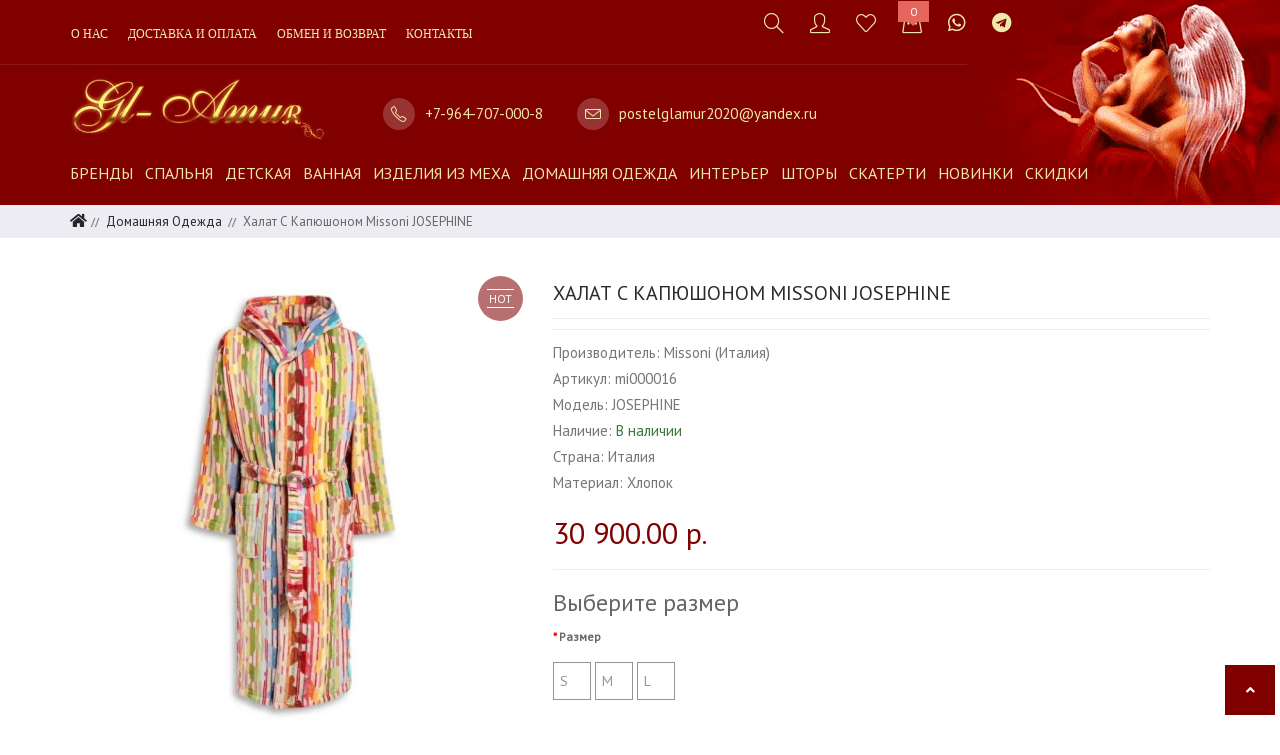

--- FILE ---
content_type: text/html; charset=utf-8
request_url: https://postelglamur.ru/domashnyaya-odezhda/halat-s-kapyushonom-missoni-josephine
body_size: 21830
content:
<!DOCTYPE html>
<!--[if IE]><![endif]-->
<!--[if IE 8 ]>
<html dir="ltr" lang="ru" class="ie8"><![endif]-->
<!--[if IE 9 ]>
<html dir="ltr" lang="ru" class="ie9"><![endif]-->
<!--[if (gt IE 9)|!(IE)]><!-->
<html dir="ltr" lang="ru">
<!--<![endif]-->
<head>

<meta name="google-site-verification" content="UYRj8A9x1umEd5xQ8FQVF-QOphAFPfMYSBsy4lA9NAI" />
	<meta charset="UTF-8"/>
	<meta name="viewport" content="width=device-width, initial-scale=1, maximum-scale=1">
	<meta http-equiv="X-UA-Compatible" content="IE=edge">
	<title>Халат с капюшоном Missoni JOSEPHINE велюровый,банный</title>
	<base href="https://postelglamur.ru/"/>

			<meta name="description" content="Элитные халаты Missoni (Италия) из натурального хлопка коллекция 2022 года купить в интернет магазине домашнего текстиля ПостельГламур. Широкий выбор.Возможен пред заказ с официального сайта."/>
			<meta property="og:title" content="Халат с капюшоном Missoni JOSEPHINE велюровый,банный"/>
	<meta property="og:type" content="website"/>
	<meta property="og:url" content="https://postelglamur.ru/domashnyaya-odezhda/halat-s-kapyushonom-missoni-josephine"/>
		<meta property="og:image" content="https://postelglamur.ru/image/cache/catalog/catalog/missoni/josephine-900x900.jpg"/>
		<meta property="og:site_name" content="ПостельГламур - Интернет магазин элитного постельного белья."/>



<link media="none" onload="if(media == 'none') media='screen'" href="catalog/view/theme/supra/stylesheet/colors_store0.css?20012026020112"  rel="stylesheet" />
<link media="none" onload="if(media == 'none') media='screen'" href="catalog/view/theme/default/stylesheet/sdek.css"  rel="stylesheet" />
<link media="none" onload="if(media == 'none') media='screen'" href="catalog/view/javascript/jquery/datetimepicker/bootstrap-datetimepicker.min.css"  rel="stylesheet" />
<link media="none" onload="if(media == 'none') media='screen'" href="catalog/view/javascript/jquery/magnific/magnific-popup.css"  rel="stylesheet" />

<link href="https://postelglamur.ru/domashnyaya-odezhda/halat-s-kapyushonom-missoni-josephine" rel="canonical" />
<link href="https://postelglamur.ru/image/catalog/favi2.png" rel="icon" />



    <link rel="stylesheet" type="text/css" href="catalog/view/theme/supra/stylesheet/custom.css" />


<link rel="stylesheet" type="text/css" href="catalog/view/stylesheet/pdqo/vendor/magnific-popup/magnific-popup.min.css" />
<link rel="stylesheet" type="text/css" href="catalog/view/stylesheet/pdqo/vendor/animate/animate.min.css" />
<link rel="stylesheet" type="text/css" href="catalog/view/stylesheet/pdqo/pdqo.min.css" />
<link rel="stylesheet" type="text/css" href="catalog/view/stylesheet/pdqo/default.css" />
 
</head>
	<style>
		body {
			margin: 0;
		}

		.containers {
			overflow: hidden;
		}

		#invisin-load {
			background: url(../image/load.png) center no-repeat;
			height: 100%;
			width: 100%;
		}

		#preloader {
			background-color: #fff;
			bottom: 0;
			left: 0;
			position: fixed;
			right: 0;
			top: 0;
			z-index: 2147483647;
			width: 100%;
			height: 100%;
		}
	</style>
<body class="product-product-3560 template-default">
    <!-- Google Tag Manager (noscript) -->
<noscript><iframe src="https://www.googletagmanager.com/ns.html?id=GTM-TMLW3ZC"
height="0" width="0" style="display:none;visibility:hidden"></iframe></noscript>
<!-- End Google Tag Manager (noscript) -->
<div id="preloader">
    <div id="invisin-load"></div>
</div>
<div class="containers">
<nav id="mp-menu"  class="invis">
<ul>
	
		<li>
		<a href="/brands">Бренды</a>
	</li>
	
	<li> <a  class="" href="https://postelglamur.ru/spalnya/" >Спальня </a>
					<ul>
									<li> <a href="https://postelglamur.ru/spalnya/postelnoe-bele/" >Постельное белье</a>
													<ul>
																	<li class=""><a  href="https://postelglamur.ru/spalnya/postelnoe-bele/postelnoe-bele-germaniya/"> Белье Германия</a></li>
																	<li class=""><a  href="https://postelglamur.ru/spalnya/postelnoe-bele/postelnoe-bele-italiya/">Белье Италия</a></li>
																	<li class=""><a  href="https://postelglamur.ru/spalnya/postelnoe-bele/postelnoe-bele-shelk-kitaj/">Белье Китай</a></li>
																	<li class=""><a  href="https://postelglamur.ru/spalnya/postelnoe-bele/postelnoe-bele-portugaliya/">Белье Португалия</a></li>
																	<li class=""><a  href="https://postelglamur.ru/spalnya/postelnoe-bele/postelnoe-bele-franciya/">Белье Франция</a></li>
																	<li class=""><a  href="https://postelglamur.ru/spalnya/postelnoe-bele/odnotonnoe/">Однотонное</a></li>
																	<li class=""><a  href="https://postelglamur.ru/spalnya/postelnoe-bele/postelnoe-bele-15-spalnoe/"> Белье 1.5 спальное</a></li>
																	<li class=""><a  href="https://postelglamur.ru/spalnya/postelnoe-bele/bele-evro/">Белье Евро</a></li>
																	<li class=""><a  href="https://postelglamur.ru/spalnya/postelnoe-bele/bele-semejnoe/">Белье семейное</a></li>
																	<li class=""><a  href="https://postelglamur.ru/spalnya/postelnoe-bele/postelnoe-bele-220h240/">Белье 220х240</a></li>
																	<li class=""><a  href="https://postelglamur.ru/spalnya/postelnoe-bele/bambuk/">Лен</a></li>
																	<li class=""><a  href="https://postelglamur.ru/spalnya/postelnoe-bele/flanel/">Фланель </a></li>
																	<li class=""><a  href="https://postelglamur.ru/spalnya/postelnoe-bele/zhakkard/">Жаккард</a></li>
																	<li class=""><a  href="https://postelglamur.ru/spalnya/postelnoe-bele/satin/">Сатин</a></li>
																	<li class=""><a  href="https://postelglamur.ru/spalnya/postelnoe-bele/tencel-1/">Тенсель</a></li>
																	<li class=""><a  href="https://postelglamur.ru/spalnya/postelnoe-bele/prostyni/">Простыни</a></li>
																	<li class=""><a  href="https://postelglamur.ru/spalnya/postelnoe-bele/hlopok/">Хлопок</a></li>
																	<li class=""><a  href="https://postelglamur.ru/spalnya/postelnoe-bele/shelk-1/">Шелк</a></li>
															</ul>
											</li>
									<li> <a href="https://postelglamur.ru/spalnya/odeyala/" >Одеяла</a>
													<ul>
																	<li class=""><a  href="https://postelglamur.ru/spalnya/odeyala/15-spalnye/">1.5 спальные</a></li>
																	<li class=""><a  href="https://postelglamur.ru/spalnya/odeyala/odeyala-200h200/">Одеяла 200х200</a></li>
																	<li class=""><a  href="https://postelglamur.ru/spalnya/odeyala/odeyala-200h220/">Одеяла 200х220</a></li>
																	<li class=""><a  href="https://postelglamur.ru/spalnya/odeyala/odeyala-220h240/">Одеяла 220х240</a></li>
																	<li class=""><a  href="https://postelglamur.ru/spalnya/odeyala/odeyala-avstriya/">Одеяла Австрия</a></li>
																	<li class=""><a  href="https://postelglamur.ru/spalnya/odeyala/odeyala-germaniya/">Одеяла Германия</a></li>
																	<li class=""><a  href="https://postelglamur.ru/spalnya/odeyala/odeyala-italiya/">Одеяла Италия</a></li>
																	<li class=""><a  href="https://postelglamur.ru/spalnya/odeyala/odeyala-kitaj/">Одеяла Китай</a></li>
																	<li class=""><a  href="https://postelglamur.ru/spalnya/odeyala/odeyala-iz-verblyuzhej-shersti/">Верблюд</a></li>
																	<li class=""><a  href="https://postelglamur.ru/spalnya/odeyala/merinos/">Меринос</a></li>
																	<li class=""><a  href="https://postelglamur.ru/spalnya/odeyala/bambuk-1/">Бамбук</a></li>
																	<li class=""><a  href="https://postelglamur.ru/spalnya/odeyala/kashemir/">Кашемир</a></li>
																	<li class=""><a  href="https://postelglamur.ru/spalnya/odeyala/puh/">Пух</a></li>
																	<li class=""><a  href="https://postelglamur.ru/spalnya/odeyala/c-iskustvennym-napolnitelem/">Cинтетика</a></li>
																	<li class=""><a  href="https://postelglamur.ru/spalnya/odeyala/tencel/">Тенсель</a></li>
																	<li class=""><a  href="https://postelglamur.ru/spalnya/odeyala/hlopok-1/">Хлопок</a></li>
																	<li class=""><a  href="https://postelglamur.ru/spalnya/odeyala/sherst/">Шерсть</a></li>
																	<li class=""><a  href="https://postelglamur.ru/spalnya/odeyala/shyolk/">Шёлк</a></li>
															</ul>
											</li>
									<li> <a href="https://postelglamur.ru/spalnya/podushki/" >Подушки</a>
													<ul>
																	<li class=""><a  href="https://postelglamur.ru/spalnya/podushki/podushki-50h70/">Подушки 50х70</a></li>
																	<li class=""><a  href="https://postelglamur.ru/spalnya/podushki/podushki-50h90/">Подушки 50х90</a></li>
																	<li class=""><a  href="https://postelglamur.ru/spalnya/podushki/podushki-70h70/">Подушки 70х70</a></li>
																	<li class=""><a  href="https://postelglamur.ru/spalnya/podushki/podushki-avstriya/">Подушки Австрия </a></li>
																	<li class=""><a  href="https://postelglamur.ru/spalnya/podushki/podushki-germaniya/">Подушки Германия</a></li>
																	<li class=""><a  href="https://postelglamur.ru/spalnya/podushki/podushki-italiya/">Подушки Италия</a></li>
																	<li class=""><a  href="https://postelglamur.ru/spalnya/podushki/podushki-kitaj/">Подушки Китай</a></li>
																	<li class=""><a  href="https://postelglamur.ru/spalnya/podushki/ortopedicheskie/">Ортопедические</a></li>
																	<li class=""><a  href="https://postelglamur.ru/spalnya/podushki/zashchitnye-navolochki/">Защитные наволочки</a></li>
																	<li class=""><a  href="https://postelglamur.ru/spalnya/podushki/puh-1/">Пух</a></li>
																	<li class=""><a  href="https://postelglamur.ru/spalnya/podushki/s-iskuctvennym-napolnitelem/">С искуcтвенным наполнителем</a></li>
																	<li class=""><a  href="https://postelglamur.ru/spalnya/podushki/tencel-2/">Тенсель</a></li>
																	<li class=""><a  href="https://postelglamur.ru/spalnya/podushki/sherst-1/">Шерсть</a></li>
																	<li class=""><a  href="https://postelglamur.ru/spalnya/podushki/shyolk-1/">Шёлк</a></li>
															</ul>
											</li>
									<li> <a href="https://postelglamur.ru/spalnya/namatrasniki/" >Наматрасники</a>
													<ul>
																	<li class=""><a  href="https://postelglamur.ru/spalnya/namatrasniki/namatrasnik-140h200/">Наматрасник 140х200</a></li>
																	<li class=""><a  href="https://postelglamur.ru/spalnya/namatrasniki/namatrasniki-160h200/">Наматрасник 160х200</a></li>
																	<li class=""><a  href="https://postelglamur.ru/spalnya/namatrasniki/namatrasniki-180h200/">Наматрасник 180х200</a></li>
																	<li class=""><a  href="https://postelglamur.ru/spalnya/namatrasniki/namatrasnik-200h200/">Наматрасник 200х200</a></li>
																	<li class=""><a  href="https://postelglamur.ru/spalnya/namatrasniki/namatrasnik-90h200/">Наматрасник 90х200</a></li>
																	<li class=""><a  href="https://postelglamur.ru/spalnya/namatrasniki/namatrasnik-avstriya/">Наматрасник Австрия </a></li>
																	<li class=""><a  href="https://postelglamur.ru/spalnya/namatrasniki/namatrasnik-germaniya/">Наматрасник Германия</a></li>
																	<li class=""><a  href="https://postelglamur.ru/spalnya/namatrasniki/namatrasnik-kitaj/">Наматрасник Китай</a></li>
																	<li class=""><a  href="https://postelglamur.ru/spalnya/namatrasniki/toppery/">Топперы на матрас</a></li>
																	<li class=""><a  href="https://postelglamur.ru/spalnya/namatrasniki/zashchitnye-prostyni/">Защитные простыни</a></li>
																	<li class=""><a  href="https://postelglamur.ru/spalnya/namatrasniki/4-sezona/">4 сезона</a></li>
																	<li class=""><a  href="https://postelglamur.ru/spalnya/namatrasniki/puhovye/">Пуховые</a></li>
																	<li class=""><a  href="https://postelglamur.ru/spalnya/namatrasniki/s-iskusstvennym-napolnitelem/">С искусственным наполнителем</a></li>
																	<li class=""><a  href="https://postelglamur.ru/spalnya/namatrasniki/hlopok-3/">Хлопок</a></li>
																	<li class=""><a  href="https://postelglamur.ru/spalnya/namatrasniki/sherst-2/">Шерсть</a></li>
																	<li class=""><a  href="https://postelglamur.ru/spalnya/namatrasniki/shelk-2/">Шелк</a></li>
															</ul>
											</li>
									<li> <a href="https://postelglamur.ru/spalnya/pledy/" >Пледы</a>
													<ul>
																	<li class=""><a  href="https://postelglamur.ru/spalnya/pledy/moher/">Мохер</a></li>
																	<li class=""><a  href="https://postelglamur.ru/spalnya/pledy/otkrytaya-sherst/">Открытая шерсть</a></li>
																	<li class=""><a  href="https://postelglamur.ru/spalnya/pledy/pledy-15/">Пледы 1.5</a></li>
																	<li class=""><a  href="https://postelglamur.ru/spalnya/pledy/pledy-150h200/">Пледы 150х200</a></li>
																	<li class=""><a  href="https://postelglamur.ru/spalnya/pledy/pledy-200h220/">Пледы 200х220</a></li>
																	<li class=""><a  href="https://postelglamur.ru/spalnya/pledy/pledy-220h240/">Пледы 220х240</a></li>
																	<li class=""><a  href="https://postelglamur.ru/spalnya/pledy/pledy-240h260/">Пледы 240х260</a></li>
																	<li class=""><a  href="https://postelglamur.ru/spalnya/pledy/pledy-angliya/">Пледы Англия</a></li>
																	<li class=""><a  href="https://postelglamur.ru/spalnya/pledy/pledy-germaniya/">Пледы Германия</a></li>
																	<li class=""><a  href="https://postelglamur.ru/spalnya/pledy/pledy-daniya/">Пледы Дания</a></li>
																	<li class=""><a  href="https://postelglamur.ru/spalnya/pledy/pledy-ispaniya/">Пледы Испания</a></li>
																	<li class=""><a  href="https://postelglamur.ru/spalnya/pledy/pledy-italiya/">Пледы Италия</a></li>
																	<li class=""><a  href="https://postelglamur.ru/spalnya/pledy/pledy-portugaliya/">Пледы Португалия</a></li>
																	<li class=""><a  href="https://postelglamur.ru/spalnya/pledy/poliehster-1/">Полиэстер</a></li>
																	<li class=""><a  href="https://postelglamur.ru/spalnya/pledy/hlopok-4/">Хлопок</a></li>
																	<li class=""><a  href="https://postelglamur.ru/spalnya/pledy/sherst-3/">Шерсть</a></li>
																	<li class=""><a  href="https://postelglamur.ru/spalnya/pledy/shelk/">Шелк</a></li>
															</ul>
											</li>
									<li> <a href="https://postelglamur.ru/spalnya/pokryvala/" >Покрывала</a>
													<ul>
																	<li class=""><a  href="https://postelglamur.ru/spalnya/pokryvala/pokryvala-150h200/">Покрывала 150х200</a></li>
																	<li class=""><a  href="https://postelglamur.ru/spalnya/pokryvala/pokryvala-150h220/">Покрывала 150Х220</a></li>
																	<li class=""><a  href="https://postelglamur.ru/spalnya/pokryvala/pokryvala-200h220/">Покрывала 200Х220</a></li>
																	<li class=""><a  href="https://postelglamur.ru/spalnya/pokryvala/pokryvala-220h240/">Покрывала 220Х240</a></li>
																	<li class=""><a  href="https://postelglamur.ru/spalnya/pokryvala/pokryvala-230h230/">Покрывала 230Х230</a></li>
																	<li class=""><a  href="https://postelglamur.ru/spalnya/pokryvala/pokryvala-240h260/">Покрывала 240Х260</a></li>
																	<li class=""><a  href="https://postelglamur.ru/spalnya/pokryvala/pokryvala-260h260/">Покрывала 260Х260</a></li>
																	<li class=""><a  href="https://postelglamur.ru/spalnya/pokryvala/pokryvala-270h275/">Покрывала 270Х275</a></li>
																	<li class=""><a  href="https://postelglamur.ru/spalnya/pokryvala/pokryvala-germaniya/">Покрывала Германия</a></li>
																	<li class=""><a  href="https://postelglamur.ru/spalnya/pokryvala/pokryvala-ispaniya/">Покрывала Испания</a></li>
																	<li class=""><a  href="https://postelglamur.ru/spalnya/pokryvala/pokryvala-italiya/">Покрывала Италия</a></li>
																	<li class=""><a  href="https://postelglamur.ru/spalnya/pokryvala/pokryvala-portugaliya/">Покрывала Португалия</a></li>
																	<li class=""><a  href="https://postelglamur.ru/spalnya/pokryvala/pokryvala-franciya/">Покрывала Франция </a></li>
																	<li class=""><a  href="https://postelglamur.ru/spalnya/pokryvala/poliehster/">Полиэстер</a></li>
																	<li class=""><a  href="https://postelglamur.ru/spalnya/pokryvala/hlopok-2/">Хлопок</a></li>
															</ul>
											</li>
							</ul>
			</li>
	<li> <a  class="" href="https://postelglamur.ru/detskaya/" >Детская </a>
					<ul>
									<li> <a href="https://postelglamur.ru/detskaya/dlya-novorozhdennyh/" >Для новорожденных</a>
											</li>
									<li> <a href="https://postelglamur.ru/detskaya/detskie-odeyala/" >Детские одеяла</a>
											</li>
									<li> <a href="https://postelglamur.ru/detskaya/detskie-podushki/" >Детские подушки</a>
											</li>
									<li> <a href="https://postelglamur.ru/detskaya/pled-dlya-detej/" >Плед для детей</a>
											</li>
									<li> <a href="https://postelglamur.ru/detskaya/podrostkovoe-postelnoe-bele/" >Подростковое постельное белье</a>
											</li>
									<li> <a href="https://postelglamur.ru/detskaya/polotence-dlya-detej/" >Полотенце для детей</a>
											</li>
									<li> <a href="https://postelglamur.ru/detskaya/halaty-dlya-detej/" >Халаты для детей </a>
											</li>
							</ul>
			</li>
	<li> <a  class="" href="https://postelglamur.ru/vannaya/" >Ванная </a>
					<ul>
									<li> <a href="https://postelglamur.ru/vannaya/polotenca-dlya-nog/" >Полотенца для ног</a>
											</li>
									<li> <a href="https://postelglamur.ru/vannaya/tyurbany/" >Тюрбаны</a>
											</li>
									<li> <a href="https://postelglamur.ru/vannaya/kovriki-dlya-vannoj/" >Коврики для ванной</a>
											</li>
									<li> <a href="https://postelglamur.ru/vannaya/nabory-dlya-sauny/" >Наборы для сауны</a>
											</li>
									<li> <a href="https://postelglamur.ru/vannaya/polotenca/" >Полотенца</a>
											</li>
							</ul>
			</li>
	<li> <a  class="" href="https://postelglamur.ru/izdeliya-iz-mekha/" >Изделия из меха </a>
					<ul>
									<li> <a href="https://postelglamur.ru/izdeliya-iz-mekha/zhilety-iz-shersti/" >Жилеты из шерсти</a>
											</li>
									<li> <a href="https://postelglamur.ru/izdeliya-iz-mekha/namatrasniki-iz-otkrytoj-shersti/" >Наматрасники из открытой шерсти</a>
											</li>
									<li> <a href="https://postelglamur.ru/izdeliya-iz-mekha/odeyala-iz-otkrytoj-shersti/" >Одеяла из открытой шерсти</a>
											</li>
									<li> <a href="https://postelglamur.ru/izdeliya-iz-mekha/pledy-iz-otkrytoj-shersti/" >Пледы из открытой шерсти</a>
											</li>
									<li> <a href="https://postelglamur.ru/izdeliya-iz-mekha/halaty-iz-shersti/" >Халаты из шерсти</a>
											</li>
							</ul>
			</li>
	<li> <a  class="" href="https://postelglamur.ru/domashnyaya-odezhda/" >Домашняя одежда </a>
					<ul>
									<li> <a href="https://postelglamur.ru/domashnyaya-odezhda/muzhskie-halaty/" >Мужские халаты</a>
											</li>
									<li> <a href="https://postelglamur.ru/domashnyaya-odezhda/plyazhnaya-odezhda/" >Пляжная одежда</a>
											</li>
									<li> <a href="https://postelglamur.ru/domashnyaya-odezhda/zhenskie-halaty/" >Женские халаты</a>
											</li>
									<li> <a href="https://postelglamur.ru/domashnyaya-odezhda/muzhskie-pizhamy/" >Мужские пижамы</a>
											</li>
									<li> <a href="https://postelglamur.ru/domashnyaya-odezhda/zhenskie-pizhamy/" >Женские пижамы</a>
											</li>
									<li> <a href="https://postelglamur.ru/domashnyaya-odezhda/odezhda-dlya-doma/" >Одежда для дома</a>
											</li>
									<li> <a href="https://postelglamur.ru/domashnyaya-odezhda/sorochki/" >Сорочки</a>
											</li>
							</ul>
			</li>
	<li> <a  class="" href="https://postelglamur.ru/aksessuary/" >Интерьер </a>
					<ul>
									<li> <a href="https://postelglamur.ru/aksessuary/aromatnye-svechi/" >Ароматные свечи </a>
											</li>
									<li> <a href="https://postelglamur.ru/aksessuary/vazy-farfor/" >Вазы фарфор</a>
											</li>
									<li> <a href="https://postelglamur.ru/aksessuary/matrasy/" >Матрасы</a>
											</li>
									<li> <a href="https://postelglamur.ru/aksessuary/posuda-farfor/" >Посуда керамика</a>
											</li>
									<li> <a href="https://postelglamur.ru/aksessuary/posuda-steklo/" >Посуда стекло</a>
											</li>
									<li> <a href="https://postelglamur.ru/aksessuary/posuda-farfor-1/" >Посуда фарфор</a>
											</li>
									<li> <a href="https://postelglamur.ru/aksessuary/posuda-hrustal/" >Посуда хрусталь</a>
											</li>
									<li> <a href="https://postelglamur.ru/aksessuary/kuhonnye-polotenca/" >Кухонные полотенца</a>
											</li>
									<li> <a href="https://postelglamur.ru/aksessuary/kosmetichki/" >Косметички</a>
											</li>
									<li> <a href="https://postelglamur.ru/aksessuary/prochee/" >Прочее</a>
											</li>
							</ul>
			</li>
	<li> <a  class="" href="https://postelglamur.ru/shtory/" >Шторы </a>
			</li>
	<li> <a  class="" href="https://postelglamur.ru/skaterti/" >Скатерти </a>
					<ul>
									<li> <a href="https://postelglamur.ru/skaterti/dorozhki/" >Дорожки</a>
											</li>
									<li> <a href="https://postelglamur.ru/skaterti/podtarelniki/" >Подтарельники</a>
											</li>
									<li> <a href="https://postelglamur.ru/skaterti/salfetki/" >Салфетки</a>
											</li>
							</ul>
			</li>
	<li> <a  class="" href="https://postelglamur.ru/novinki/" >Новинки </a>
			</li>
	<li> <a  class="" href="https://postelglamur.ru/skidki/" >Скидки </a>
			</li>
			<li><a href="about-us">О нас</a></li>
				<li><a href="shipment">Доставка и оплата</a></li>
				<li><a href="return-n-exchange">Обмен и возврат</a></li>
				<li><a href="contacts">Контакты</a></li>
			</ul>
</nav>

<div class="scroller">
<div class="scroller-inner">
<header>

	<div id="logo-mob">
									<a href="https://postelglamur.ru/"><img src="https://postelglamur.ru/image/catalog/logo-glamour.jpg" title="ПостельГламур - Интернет магазин элитного постельного белья." alt="ПостельГламур - Интернет магазин элитного постельного белья." class="img-responsive" /></a>
							</div>

	<div class="template-default" id="headerTools">
		<div class="header">
			<div class="header-page clearfix">
				<div class="header-setting header-search">
					<div class="settting-switcher" id="resto">
						<div class="dropdown-toggle">
							<div class="icon-setting"><a  onClick="GlamurScripts.showRes('resto');"><i class="icon-magnifier icons"></i></a></div>
						</div>
						<div class="dispaly-seach dropdown-switcher"> <div id="search" class="form-search clearfix"> 
	<input  type="text" name="search" value="" placeholder="Поиск товара по каталогу" class="input-text" />
	<select name="categ" class="search-sel" style="">
        <option value="0">Выбрать</option>
        							<option style="background:#fff; color: #333; border:none" value="20">Спальня</option>
												<option style="background:#fff; color: #333; border:none" value="18">Детская</option>
												<option style="background:#fff; color: #333; border:none" value="25">Ванная</option>
												<option style="background:#fff; color: #333; border:none" value="72">Изделия из меха</option>
												<option style="background:#fff; color: #333; border:none" value="68">Домашняя одежда</option>
												<option style="background:#fff; color: #333; border:none" value="108">Интерьер</option>
												<option style="background:#fff; color: #333; border:none" value="34">Шторы</option>
												<option style="background:#fff; color: #333; border:none" value="78">Скатерти</option>
												<option style="background:#fff; color: #333; border:none" value="136">Новинки</option>
												<option style="background:#fff; color: #333; border:none" value="137">Скидки</option>
						</select>
    <button type="submit" class="button"><span><span><i class="icon-magnifier icons"></i></span></span></button>
</div><!--- .form-search --> </div>
					</div>
				</div>
				
				<div class="header-setting header-set">
					<div class="settting-switcher">
						<div class="dropdown-toggle">
							<div class="icon-setting"><a href="https://postelglamur.ru/my-account/" title="Личный кабинет"><i class="icon-user icons"></i></a></div>
						</div>
					</div>
				</div>

				<div class="header-setting header-set">
					<div class="settting-switcher">
						<div class="dropdown-toggle">
							<div class="icon-setting"><a href="https://postelglamur.ru/wishlist/" title="Мои закладки (0)"><i class="icon-heart icons"></i></a></div>
						</div>
					</div>
				</div>

				<div class="miniCartWrap">  </div>

				<div class="header-setting header-set" id="cart">
    <div class="settting-switcher" id="topCart">
        <div class="dropdown-toggle">
            <div class="icon-setting">
                <a onclick="GlamurScripts.showRes('topCart')" title="Корзина" href="/cart"><i class="icon-handbag icons"></i></a>
                <div class="cartSummary">
                    <div class="cart-header">
                        <span class="zero"><span id="cart-total">0</span> </span>
                    </div>
                </div>
            </div>
            <div class="display-cart dropdown-switcher">

                <div class="mini-maincart">
                    <div class="mini-contentCart">
                        <div class="block-content">
                            
                            <ol class="mini-products-list clearfix">

                                <li>

                                    <p class="text-center">В корзине пусто!</p>
                                </li>
                            </ol>
                                                    </div>
                    </div><!--- .mini-contentCart -->
                </div><!--- .mini-maincart -->

            </div>
        </div>
    </div>
</div>




<!-- Modal -->

				<!-- <div class="header-setting header-set">
					<div class="settting-switcher" id="topSharing">
						<div class="dropdown-toggle">
							<div class="icon-setting">
							    <a onClick="GlamurScripts.showRes('topSharing')"><i class="icon-share icons"></i></a>


							    </div>
							<div class="display-sharing dropdown-switcher">
								<div class="ya-share2" data-services="vkontakte,facebook,viber,whatsapp"></div>
							</div>
						</div>
					</div>
				</div> -->
<div class="header-setting header-set">
					<div class="settting-switcher">
						<div class="dropdown-toggle">
							<div class="icon-setting"><a href="https://api.whatsapp.com/send?phone=79647070008" title="Написать в WhatsApp"><i class="fab fa-whatsapp fa-2x icons"></i></a></div>
						</div>
					</div>
				</div>
				<!--
				<div class="header-setting header-set">
					<div class="settting-switcher">
						<div class="dropdown-toggle">
							<div class="icon-setting"><a href="viber://add?number=79647070008" title="Написать в Viber"><i class="fab fa-viber fa-2x icons"></i></a></div>
						</div>
					</div>
				</div>
				-->
				
				<div class="header-setting header-set">
					<div class="settting-switcher">
						<div class="dropdown-toggle">
							<div class="icon-setting"><a href="https://t.me/+79647070008" title="Написать в Telegram"><i class="fab fa-telegram fa-2x icons"></i></a></div>
						</div>
					</div>
				</div>
				
				<div class="header-setting header-set">
					<div class="settting-switcher">
						<div class="dropdown-toggle">
							<div class="icon-setting"><a href="https://max.ru/+79647070008" title="Написать в Max"><i class="fab fa-max fa-2x icons"></i></a></div>
						</div>
					</div>
				</div>
				
				

							</div>
		</div>
	</div>

	<div class="header-container header-color color gl-top">
		<div class="header_full">
			<div class="header">
				<div class="header-bottom">
					<div class="container">
						<div class="row">
							<div class="header-config-bg">
								<div class="header-wrapper-bottom">
									<div class="custom-menu col-lg-12">
																				<div class="wrap-menu">
											<div class="container">
												<nav id="menuTop" class="navbar">
													<div class="collapse navbar-collapse navbar-ex1-collapse">
														<ul class="nav navbar-nav">
																																													<li><a href="about-us">О нас</a></li>
																																													<li><a href="shipment">Доставка и оплата</a></li>
																																													<li><a href="return-n-exchange">Обмен и возврат</a></li>
																																													<li><a href="contacts">Контакты</a></li>
																																																																										</ul>
													</div>
												</nav>
											</div>
										</div>
																			</div>
								</div>
							</div>
						</div>
					</div>
				</div>
			</div>
		</div>
	</div>

	<div class="header-container color gl-logo">
		<div class="container">
			<div id="logo">
        <div id="logo"><a href="https://postelglamur.ru/"><img src="https://postelglamur.ru/image/catalog/logo-glamour.jpg" title="ПостельГламур - Интернет магазин элитного постельного белья." alt="ПостельГламур - Интернет магазин элитного постельного белья." /></a></div>
			</div>
			<address>
				<a href="tel:+79647070008"><i class="icon-phone icons"></i>+7-964-707-000-8</a>				<a class="email-main" href="mailto:zakaz@postelglamur.ru"><i class="icon-envelope icons"></i>postelglamur2020@yandex.ru</a>
			</address>

		</div>
	</div>

	<div class="header-container header-color color" id="stick">
		<div class="header_full">
			<div class="header">
				<div class="header-bottom">
					<div class="container">
						<div class="row">
							<div class="header-config-bg">
								<div class="header-wrapper-bottom">
									<div class="custom-menu col-lg-12">
																					<div class="wrap-menu">
												<div class="container">
													<a  href="#mp-menu" class="menu-trigger "><i class="icon-menu icons"></i> <span class="">Каталог</span></a>

														<nav id="menu" class="navbar">
															<div class="collapse navbar-collapse navbar-ex1-collapse">
																<ul class="nav navbar-nav">
																	
																																		<li class="dropdown menu-first">
																		<a class="dropdown-toggle" data-toggle="dropdown" href="/brands">Бренды</a>

																		<div class="dropdown-menu fadeInUp animated menu-them wide">
																			<div class="dropdown-inner">
																				<ul class="list-unstyled gl-manufacturers">
																																										<li>
																						<a class="manufac-menu" href="https://postelglamur.ru/abysshabidecor-portugaliya">
																						<span class="hidden-xs hidden-sm">
																							<img class="opacityhv manimgmen" src="https://postelglamur.ru/image/cache/catalog/brands/abyss--habidecor-100x100.jpg" alt="Abyss&amp;Habidecor (Португалия)" title="Abyss&amp;Habidecor (Португалия)" >
																						</span>
																							Abyss&amp;Habidecor (Португалия)</a>
																					</li>
																																										<li>
																						<a class="manufac-menu" href="https://postelglamur.ru/alexandre-turpault-franciya">
																						<span class="hidden-xs hidden-sm">
																							<img class="opacityhv manimgmen" src="https://postelglamur.ru/image/cache/catalog/alexandreturpault/alexandreturpault-100x100.png" alt="Alexandre Turpault (Франция)" title="Alexandre Turpault (Франция)" >
																						</span>
																							Alexandre Turpault (Франция)</a>
																					</li>
																																										<li>
																						<a class="manufac-menu" href="https://postelglamur.ru/aquanova-belgiya">
																						<span class="hidden-xs hidden-sm">
																							<img class="opacityhv manimgmen" src="https://postelglamur.ru/image/cache/catalog/brands/aquanovalogo-100x100.jpg" alt="Aquanova (Бельгия)" title="Aquanova (Бельгия)" >
																						</span>
																							Aquanova (Бельгия)</a>
																					</li>
																																										<li>
																						<a class="manufac-menu" href="https://postelglamur.ru/arte-italica-italiya">
																						<span class="hidden-xs hidden-sm">
																							<img class="opacityhv manimgmen" src="https://postelglamur.ru/image/cache/catalog/brands/arteitalica-100x100.jpg" alt="Arte Italica (Италия)" title="Arte Italica (Италия)" >
																						</span>
																							Arte Italica (Италия)</a>
																					</li>
																																										<li>
																						<a class="manufac-menu" href="https://postelglamur.ru/arte-pura-italiya">
																						<span class="hidden-xs hidden-sm">
																							<img class="opacityhv manimgmen" src="https://postelglamur.ru/image/cache/catalog/brands/logo-pura-arte-100x100.jpg" alt="Arte Pura (Италия)" title="Arte Pura (Италия)" >
																						</span>
																							Arte Pura (Италия)</a>
																					</li>
																																										<li>
																						<a class="manufac-menu" href="https://postelglamur.ru/asabella-italiya">
																						<span class="hidden-xs hidden-sm">
																							<img class="opacityhv manimgmen" src="https://postelglamur.ru/image/cache/catalog/brands/asabella-100x100.png" alt="Asabella (Италия)" title="Asabella (Италия)" >
																						</span>
																							Asabella (Италия)</a>
																					</li>
																																										<li>
																						<a class="manufac-menu" href="https://postelglamur.ru/biederlack-germaniya">
																						<span class="hidden-xs hidden-sm">
																							<img class="opacityhv manimgmen" src="https://postelglamur.ru/image/cache/catalog/brands/biederlack-100x100.jpg" alt="Biederlack (Германия)" title="Biederlack (Германия)" >
																						</span>
																							Biederlack (Германия)</a>
																					</li>
																																										<li>
																						<a class="manufac-menu" href="https://postelglamur.ru/blanc-des-vosges-franciya">
																						<span class="hidden-xs hidden-sm">
																							<img class="opacityhv manimgmen" src="https://postelglamur.ru/image/cache/catalog/brands/blanc-des-vosges-100x100.jpg" alt="Blanc des Vosges (Франция)" title="Blanc des Vosges (Франция)" >
																						</span>
																							Blanc des Vosges (Франция)</a>
																					</li>
																																										<li>
																						<a class="manufac-menu" href="https://postelglamur.ru/blugirl-italiya">
																						<span class="hidden-xs hidden-sm">
																							<img class="opacityhv manimgmen" src="https://postelglamur.ru/image/cache/catalog/brands/blugirl-100x100.png" alt="Blugirl (Италия)" title="Blugirl (Италия)" >
																						</span>
																							Blugirl (Италия)</a>
																					</li>
																																										<li>
																						<a class="manufac-menu" href="https://postelglamur.ru/blumarine-italiya">
																						<span class="hidden-xs hidden-sm">
																							<img class="opacityhv manimgmen" src="https://postelglamur.ru/image/cache/catalog/brands/blumarine-100x100.jpg" alt="Blumarine (Италия)" title="Blumarine (Италия)" >
																						</span>
																							Blumarine (Италия)</a>
																					</li>
																																										<li>
																						<a class="manufac-menu" href="https://postelglamur.ru/bohmerwald-germaniya">
																						<span class="hidden-xs hidden-sm">
																							<img class="opacityhv manimgmen" src="https://postelglamur.ru/image/cache/catalog/bohmerwald/bohmerwald-100x100.jpg" alt="Bohmerwald (Германия)" title="Bohmerwald (Германия)" >
																						</span>
																							Bohmerwald (Германия)</a>
																					</li>
																																										<li>
																						<a class="manufac-menu" href="https://postelglamur.ru/bonsonno-italiya">
																						<span class="hidden-xs hidden-sm">
																							<img class="opacityhv manimgmen" src="https://postelglamur.ru/image/cache/catalog/brands/bonsonno_0_133299-100x100.jpg" alt="Bonsonno (Италия)" title="Bonsonno (Италия)" >
																						</span>
																							Bonsonno (Италия)</a>
																					</li>
																																										<li>
																						<a class="manufac-menu" href="https://postelglamur.ru/brinkhaus-germaniya">
																						<span class="hidden-xs hidden-sm">
																							<img class="opacityhv manimgmen" src="https://postelglamur.ru/image/cache/catalog/brands/brinkhaus-100x100.jpg" alt="Brinkhaus (Германия)" title="Brinkhaus (Германия)" >
																						</span>
																							Brinkhaus (Германия)</a>
																					</li>
																																										<li>
																						<a class="manufac-menu" href="https://postelglamur.ru/brun-de-vian-tiran-franciya">
																						<span class="hidden-xs hidden-sm">
																							<img class="opacityhv manimgmen" src="https://postelglamur.ru/image/cache/catalog/brundevian-tiran/brundevian-tiran-100x100.jpg" alt="Brun De Vian-Tiran (Франция)" title="Brun De Vian-Tiran (Франция)" >
																						</span>
																							Brun De Vian-Tiran (Франция)</a>
																					</li>
																																										<li>
																						<a class="manufac-menu" href="https://postelglamur.ru/bugatti-germaniya">
																						<span class="hidden-xs hidden-sm">
																							<img class="opacityhv manimgmen" src="https://postelglamur.ru/image/cache/catalog/brands/bugatti-100x100.jpg" alt="Bugatti (Германия) " title="Bugatti (Германия) " >
																						</span>
																							Bugatti (Германия) </a>
																					</li>
																																										<li>
																						<a class="manufac-menu" href="https://postelglamur.ru/carrara-italiya">
																						<span class="hidden-xs hidden-sm">
																							<img class="opacityhv manimgmen" src="https://postelglamur.ru/image/cache/catalog/brands/carrara_logo1-100x100.jpg" alt="Carrara (Италия)" title="Carrara (Италия)" >
																						</span>
																							Carrara (Италия)</a>
																					</li>
																																										<li>
																						<a class="manufac-menu" href="https://postelglamur.ru/cawo-germaniya">
																						<span class="hidden-xs hidden-sm">
																							<img class="opacityhv manimgmen" src="https://postelglamur.ru/image/cache/catalog/brands/cowo-100x100.jpg" alt="CAWO ( Германия)" title="CAWO ( Германия)" >
																						</span>
																							CAWO ( Германия)</a>
																					</li>
																																										<li>
																						<a class="manufac-menu" href="https://postelglamur.ru/celestine-germaniya">
																						<span class="hidden-xs hidden-sm">
																							<img class="opacityhv manimgmen" src="https://postelglamur.ru/image/cache/catalog/brands/celestine-100x100.jpg" alt="Celestine (Германия)" title="Celestine (Германия)" >
																						</span>
																							Celestine (Германия)</a>
																					</li>
																																										<li>
																						<a class="manufac-menu" href="https://postelglamur.ru/christian-fischbacher-shvejcariya">
																						<span class="hidden-xs hidden-sm">
																							<img class="opacityhv manimgmen" src="https://postelglamur.ru/image/cache/catalog/brands/christianfichbacher-100x100.jpg" alt="Christian Fischbacher (Швейцария)" title="Christian Fischbacher (Швейцария)" >
																						</span>
																							Christian Fischbacher (Швейцария)</a>
																					</li>
																																										<li>
																						<a class="manufac-menu" href="https://postelglamur.ru/creazioni-artistiche-italiya">
																						<span class="hidden-xs hidden-sm">
																							<img class="opacityhv manimgmen" src="https://postelglamur.ru/image/cache/catalog/brands/creazioneartistiche-100x100.jpg" alt="Creazioni Artistiche (Италия)" title="Creazioni Artistiche (Италия)" >
																						</span>
																							Creazioni Artistiche (Италия)</a>
																					</li>
																																										<li>
																						<a class="manufac-menu" href="https://postelglamur.ru/curt-bauer-germaniya">
																						<span class="hidden-xs hidden-sm">
																							<img class="opacityhv manimgmen" src="https://postelglamur.ru/image/cache/catalog/brands/curt-bauer-logo-100x100.jpg" alt="Curt Bauer (Германия)" title="Curt Bauer (Германия)" >
																						</span>
																							Curt Bauer (Германия)</a>
																					</li>
																																										<li>
																						<a class="manufac-menu" href="https://postelglamur.ru/cyber-jammies-angliya">
																						<span class="hidden-xs hidden-sm">
																							<img class="opacityhv manimgmen" src="https://postelglamur.ru/image/cache/catalog/cyber/cyberjammies-100x100.jpg" alt="Cyber Jammies (Англия)" title="Cyber Jammies (Англия)" >
																						</span>
																							Cyber Jammies (Англия)</a>
																					</li>
																																										<li>
																						<a class="manufac-menu" href="https://postelglamur.ru/dloale-franciya">
																						<span class="hidden-xs hidden-sm">
																							<img class="opacityhv manimgmen" src="https://postelglamur.ru/image/cache/catalog/brands/dloale-100x100.jpg" alt="D'loale ( Франция)" title="D'loale ( Франция)" >
																						</span>
																							D'loale ( Франция)</a>
																					</li>
																																										<li>
																						<a class="manufac-menu" href="https://postelglamur.ru/devilla-portugaliya">
																						<span class="hidden-xs hidden-sm">
																							<img class="opacityhv manimgmen" src="https://postelglamur.ru/image/cache/catalog/brands/devilla-100x100.png" alt="Devilla (Португалия) " title="Devilla (Португалия) " >
																						</span>
																							Devilla (Португалия) </a>
																					</li>
																																										<li>
																						<a class="manufac-menu" href="https://postelglamur.ru/di-benedetto-italiya">
																						<span class="hidden-xs hidden-sm">
																							<img class="opacityhv manimgmen" src="https://postelglamur.ru/image/cache/catalog/brands/dibenedetto-100x100.jpg" alt="Di Benedetto (Италия)" title="Di Benedetto (Италия)" >
																						</span>
																							Di Benedetto (Италия)</a>
																					</li>
																																										<li>
																						<a class="manufac-menu" href="https://postelglamur.ru/diesel-italiya">
																						<span class="hidden-xs hidden-sm">
																							<img class="opacityhv manimgmen" src="https://postelglamur.ru/image/cache/catalog/palombela/diesel-100x100.jpg" alt="Diesel (Италия)" title="Diesel (Италия)" >
																						</span>
																							Diesel (Италия)</a>
																					</li>
																																										<li>
																						<a class="manufac-menu" href="https://postelglamur.ru/dkny">
																						<span class="hidden-xs hidden-sm">
																							<img class="opacityhv manimgmen" src="https://postelglamur.ru/image/cache/catalog/dkny/dkny-100x100.png" alt="DKNY" title="DKNY" >
																						</span>
																							DKNY</a>
																					</li>
																																										<li>
																						<a class="manufac-menu" href="https://postelglamur.ru/eagle-germaniya">
																						<span class="hidden-xs hidden-sm">
																							<img class="opacityhv manimgmen" src="https://postelglamur.ru/image/cache/catalog/brands/logo_eagle-textilmanufaktur-100x100.jpg" alt="Eagle (Германия)" title="Eagle (Германия)" >
																						</span>
																							Eagle (Германия)</a>
																					</li>
																																										<li>
																						<a class="manufac-menu" href="https://postelglamur.ru/emporio-armani-italiya">
																						<span class="hidden-xs hidden-sm">
																							<img class="opacityhv manimgmen" src="" alt="Emporio Armani (Италия)" title="Emporio Armani (Италия)" >
																						</span>
																							Emporio Armani (Италия)</a>
																					</li>
																																										<li>
																						<a class="manufac-menu" href="https://postelglamur.ru/eri-germaniya">
																						<span class="hidden-xs hidden-sm">
																							<img class="opacityhv manimgmen" src="https://postelglamur.ru/image/cache/catalog/brands/eri-textiles-1402395755-100x100.jpg" alt="Eri (Германия)" title="Eri (Германия)" >
																						</span>
																							Eri (Германия)</a>
																					</li>
																																										<li>
																						<a class="manufac-menu" href="https://postelglamur.ru/fl-homeland-greciya">
																						<span class="hidden-xs hidden-sm">
																							<img class="opacityhv manimgmen" src="https://postelglamur.ru/image/cache/catalog/brands/fl-100x100.jpg" alt="F&amp;L Homeland (Греция)" title="F&amp;L Homeland (Греция)" >
																						</span>
																							F&amp;L Homeland (Греция)</a>
																					</li>
																																										<li>
																						<a class="manufac-menu" href="https://postelglamur.ru/feiler-germaniya">
																						<span class="hidden-xs hidden-sm">
																							<img class="opacityhv manimgmen" src="https://postelglamur.ru/image/cache/catalog/brands/feiler-100x100.jpg" alt="Feiler (Германия)" title="Feiler (Германия)" >
																						</span>
																							Feiler (Германия)</a>
																					</li>
																																										<li>
																						<a class="manufac-menu" href="https://postelglamur.ru/feraud-franciya">
																						<span class="hidden-xs hidden-sm">
																							<img class="opacityhv manimgmen" src="https://postelglamur.ru/image/cache/catalog/brands/feraud-100x100.jpg" alt="Feraud (Франция)" title="Feraud (Франция)" >
																						</span>
																							Feraud (Франция)</a>
																					</li>
																																										<li>
																						<a class="manufac-menu" href="https://postelglamur.ru/flora-lastraioli">
																						<span class="hidden-xs hidden-sm">
																							<img class="opacityhv manimgmen" src="https://postelglamur.ru/image/cache/catalog/brands/floralastraioli-100x100.jpg" alt="Flora Lastraioli (Италия)" title="Flora Lastraioli (Италия)" >
																						</span>
																							Flora Lastraioli (Италия)</a>
																					</li>
																																										<li>
																						<a class="manufac-menu" href="https://postelglamur.ru/formesse-germaniya">
																						<span class="hidden-xs hidden-sm">
																							<img class="opacityhv manimgmen" src="https://postelglamur.ru/image/cache/catalog/brands/formesse_logoslogan_rgb_2_1_1_1_1_1_1-100x100.jpg" alt="Formesse (Германия)" title="Formesse (Германия)" >
																						</span>
																							Formesse (Германия)</a>
																					</li>
																																										<li>
																						<a class="manufac-menu" href="https://postelglamur.ru/garnier-thiebaut-franciya">
																						<span class="hidden-xs hidden-sm">
																							<img class="opacityhv manimgmen" src="https://postelglamur.ru/image/cache/catalog/brands/logo_garnier-thiebaut-100x100.jpg" alt="Garnier Thiebaut ( Франция)" title="Garnier Thiebaut ( Франция)" >
																						</span>
																							Garnier Thiebaut ( Франция)</a>
																					</li>
																																										<li>
																						<a class="manufac-menu" href="https://postelglamur.ru/german-grass-avstriya">
																						<span class="hidden-xs hidden-sm">
																							<img class="opacityhv manimgmen" src="https://postelglamur.ru/image/cache/catalog/brands/german-grass-100x100.jpg" alt="German Grass (Австрия)" title="German Grass (Австрия)" >
																						</span>
																							German Grass (Австрия)</a>
																					</li>
																																										<li>
																						<a class="manufac-menu" href="https://postelglamur.ru/gianatonio-a-paladini">
																						<span class="hidden-xs hidden-sm">
																							<img class="opacityhv manimgmen" src="https://postelglamur.ru/image/cache/catalog/palandini/paladini-100x100.jpg" alt="Gianatonio A. Paladini" title="Gianatonio A. Paladini" >
																						</span>
																							Gianatonio A. Paladini</a>
																					</li>
																																										<li>
																						<a class="manufac-menu" href="https://postelglamur.ru/graccioza-portugaliya">
																						<span class="hidden-xs hidden-sm">
																							<img class="opacityhv manimgmen" src="https://postelglamur.ru/image/cache/catalog/catalog/grazioza/graccioza-100x100.jpg" alt="Graccioza (Португалия)" title="Graccioza (Португалия)" >
																						</span>
																							Graccioza (Португалия)</a>
																					</li>
																																										<li>
																						<a class="manufac-menu" href="https://postelglamur.ru/graziano-italiya">
																						<span class="hidden-xs hidden-sm">
																							<img class="opacityhv manimgmen" src="https://postelglamur.ru/image/cache/catalog/brands/graziano-100x100.jpg" alt="Graziano (Италия)" title="Graziano (Италия)" >
																						</span>
																							Graziano (Италия)</a>
																					</li>
																																										<li>
																						<a class="manufac-menu" href="https://postelglamur.ru/guy-laroche-franciya">
																						<span class="hidden-xs hidden-sm">
																							<img class="opacityhv manimgmen" src="https://postelglamur.ru/image/cache/catalog/brands/guy_laroche-100x100.jpg" alt="Guy Laroche (Франция)" title="Guy Laroche (Франция)" >
																						</span>
																							Guy Laroche (Франция)</a>
																					</li>
																																										<li>
																						<a class="manufac-menu" href="https://postelglamur.ru/hefel-avstriya">
																						<span class="hidden-xs hidden-sm">
																							<img class="opacityhv manimgmen" src="https://postelglamur.ru/image/cache/catalog/brands/hefel-100x100.jpg" alt="Hefel (Австрия) " title="Hefel (Австрия) " >
																						</span>
																							Hefel (Австрия) </a>
																					</li>
																																										<li>
																						<a class="manufac-menu" href="https://postelglamur.ru/irisette-germaniya">
																						<span class="hidden-xs hidden-sm">
																							<img class="opacityhv manimgmen" src="https://postelglamur.ru/image/cache/catalog/brands/irisette-198x100-100x100.gif" alt="Irisette (Германия)" title="Irisette (Германия)" >
																						</span>
																							Irisette (Германия)</a>
																					</li>
																																										<li>
																						<a class="manufac-menu" href="https://postelglamur.ru/jan-paul-barnard-yuar">
																						<span class="hidden-xs hidden-sm">
																							<img class="opacityhv manimgmen" src="https://postelglamur.ru/image/cache/catalog/brands/janpaulbarnard-100x100.jpg" alt="Jan Paul Barnard (ЮАР)" title="Jan Paul Barnard (ЮАР)" >
																						</span>
																							Jan Paul Barnard (ЮАР)</a>
																					</li>
																																										<li>
																						<a class="manufac-menu" href="https://postelglamur.ru/joop-germaniya">
																						<span class="hidden-xs hidden-sm">
																							<img class="opacityhv manimgmen" src="https://postelglamur.ru/image/cache/catalog/brands/joop%21-100x100.jpg" alt="Joop (Германия)" title="Joop (Германия)" >
																						</span>
																							Joop (Германия)</a>
																					</li>
																																										<li>
																						<a class="manufac-menu" href="https://postelglamur.ru/kauffmann-germaniya">
																						<span class="hidden-xs hidden-sm">
																							<img class="opacityhv manimgmen" src="https://postelglamur.ru/image/cache/catalog/brands/20244_kauffmann-100x100.jpg" alt="Kauffmann (Германия)" title="Kauffmann (Германия)" >
																						</span>
																							Kauffmann (Германия)</a>
																					</li>
																																										<li>
																						<a class="manufac-menu" href="https://postelglamur.ru/kenzo-franciya">
																						<span class="hidden-xs hidden-sm">
																							<img class="opacityhv manimgmen" src="https://postelglamur.ru/image/cache/catalog/kenzo/kenzo-100x100.jpg" alt="Kenzo (Франция)" title="Kenzo (Франция)" >
																						</span>
																							Kenzo (Франция)</a>
																					</li>
																																										<li>
																						<a class="manufac-menu" href="https://postelglamur.ru/knsemller-germaniya">
																						<span class="hidden-xs hidden-sm">
																							<img class="opacityhv manimgmen" src="https://postelglamur.ru/image/cache/catalog/kunsumuller/logo_kuensemueller-100x100.png" alt="Künsemüller (Германия)" title="Künsemüller (Германия)" >
																						</span>
																							Künsemüller (Германия)</a>
																					</li>
																																										<li>
																						<a class="manufac-menu" href="https://postelglamur.ru/la-perla-italiya">
																						<span class="hidden-xs hidden-sm">
																							<img class="opacityhv manimgmen" src="https://postelglamur.ru/image/cache/catalog/brands/laperla-logo-1920x330-100x100.jpg" alt="La Perla (Италия)" title="La Perla (Италия)" >
																						</span>
																							La Perla (Италия)</a>
																					</li>
																																										<li>
																						<a class="manufac-menu" href="https://postelglamur.ru/ladenac-ispaniya">
																						<span class="hidden-xs hidden-sm">
																							<img class="opacityhv manimgmen" src="https://postelglamur.ru/image/cache/catalog/noviygod/ladenac-100x100.jpg" alt="Ladenac (Испания)" title="Ladenac (Испания)" >
																						</span>
																							Ladenac (Испания)</a>
																					</li>
																																										<li>
																						<a class="manufac-menu" href="https://postelglamur.ru/lanerossi-italiya">
																						<span class="hidden-xs hidden-sm">
																							<img class="opacityhv manimgmen" src="https://postelglamur.ru/image/cache/catalog/brands/lanerossi-100x100.png" alt="Lanerossi (Италия)" title="Lanerossi (Италия)" >
																						</span>
																							Lanerossi (Италия)</a>
																					</li>
																																										<li>
																						<a class="manufac-menu" href="https://postelglamur.ru/le-jacquard-francais-franciya">
																						<span class="hidden-xs hidden-sm">
																							<img class="opacityhv manimgmen" src="https://postelglamur.ru/image/cache/catalog/brands/lejacquardfrancais-100x100.jpg" alt="Le Jacquard Francais (Франция)" title="Le Jacquard Francais (Франция)" >
																						</span>
																							Le Jacquard Francais (Франция)</a>
																					</li>
																																										<li>
																						<a class="manufac-menu" href="https://postelglamur.ru/luna-di-giorno-italiya">
																						<span class="hidden-xs hidden-sm">
																							<img class="opacityhv manimgmen" src="https://postelglamur.ru/image/cache/catalog/brands/lunadigiorno-100x100.jpg" alt="Luna Di Giorno (Италия) " title="Luna Di Giorno (Италия) " >
																						</span>
																							Luna Di Giorno (Италия) </a>
																					</li>
																																										<li>
																						<a class="manufac-menu" href="https://postelglamur.ru/luxberry-portugaliya">
																						<span class="hidden-xs hidden-sm">
																							<img class="opacityhv manimgmen" src="https://postelglamur.ru/image/cache/catalog/brands/luxberry-100x100.png" alt="Luxberry (Португалия) " title="Luxberry (Португалия) " >
																						</span>
																							Luxberry (Португалия) </a>
																					</li>
																																										<li>
																						<a class="manufac-menu" href="https://postelglamur.ru/luxe-dream-kitaj">
																						<span class="hidden-xs hidden-sm">
																							<img class="opacityhv manimgmen" src="https://postelglamur.ru/image/cache/catalog/brands/luxedream-100x100.png" alt="Luxe Dream (Китай)" title="Luxe Dream (Китай)" >
																						</span>
																							Luxe Dream (Китай)</a>
																					</li>
																																										<li>
																						<a class="manufac-menu" href="https://postelglamur.ru/magicwool-rossiya">
																						<span class="hidden-xs hidden-sm">
																							<img class="opacityhv manimgmen" src="https://postelglamur.ru/image/cache/catalog/brands/magic-wool-100x100.jpg" alt="Magicwool (Россия)" title="Magicwool (Россия)" >
																						</span>
																							Magicwool (Россия)</a>
																					</li>
																																										<li>
																						<a class="manufac-menu" href="https://postelglamur.ru/marjolaine-franciya">
																						<span class="hidden-xs hidden-sm">
																							<img class="opacityhv manimgmen" src="https://postelglamur.ru/image/cache/catalog/marjolaine/marjolaine-100x100.jpg" alt="Marjolaine (Франция)" title="Marjolaine (Франция)" >
																						</span>
																							Marjolaine (Франция)</a>
																					</li>
																																										<li>
																						<a class="manufac-menu" href="https://postelglamur.ru/odezhda-dlya-doma-massana-ispaniya">
																						<span class="hidden-xs hidden-sm">
																							<img class="opacityhv manimgmen" src="https://postelglamur.ru/image/cache/catalog/catalog/massana/massana-100x100.jpg" alt="Massana (Испания)" title="Massana (Испания)" >
																						</span>
																							Massana (Испания)</a>
																					</li>
																																										<li>
																						<a class="manufac-menu" href="https://postelglamur.ru/mastro-raphael-italiya">
																						<span class="hidden-xs hidden-sm">
																							<img class="opacityhv manimgmen" src="https://postelglamur.ru/image/cache/catalog/mastroraphael/mastroraphael-100x100.jpg" alt="Mastro Raphael (Италия)" title="Mastro Raphael (Италия)" >
																						</span>
																							Mastro Raphael (Италия)</a>
																					</li>
																																										<li>
																						<a class="manufac-menu" href="https://postelglamur.ru/max-mara-italiya">
																						<span class="hidden-xs hidden-sm">
																							<img class="opacityhv manimgmen" src="https://postelglamur.ru/image/cache/catalog/maxmara2023/logo-100x100.jpg" alt="Max Mara (Италия)" title="Max Mara (Италия)" >
																						</span>
																							Max Mara (Италия)</a>
																					</li>
																																										<li>
																						<a class="manufac-menu" href="https://postelglamur.ru/mirabello-italiya">
																						<span class="hidden-xs hidden-sm">
																							<img class="opacityhv manimgmen" src="https://postelglamur.ru/image/cache/catalog/brands/logo_mirabello-100x100.png" alt="Mirabello (Италия)" title="Mirabello (Италия)" >
																						</span>
																							Mirabello (Италия)</a>
																					</li>
																																										<li>
																						<a class="manufac-menu" href="https://postelglamur.ru/missoni-italiya">
																						<span class="hidden-xs hidden-sm">
																							<img class="opacityhv manimgmen" src="https://postelglamur.ru/image/cache/catalog/catalog/missoni/missoni-100x100.jpg" alt="Missoni (Италия)" title="Missoni (Италия)" >
																						</span>
																							Missoni (Италия)</a>
																					</li>
																																										<li>
																						<a class="manufac-menu" href="https://postelglamur.ru/mora-ispaniya">
																						<span class="hidden-xs hidden-sm">
																							<img class="opacityhv manimgmen" src="https://postelglamur.ru/image/cache/catalog/catalog/mora/mora-100x100.jpg" alt="Mora (Испания)" title="Mora (Испания)" >
																						</span>
																							Mora (Испания)</a>
																					</li>
																																										<li>
																						<a class="manufac-menu" href="https://postelglamur.ru/nina-ricci">
																						<span class="hidden-xs hidden-sm">
																							<img class="opacityhv manimgmen" src="https://postelglamur.ru/image/cache/catalog/brands/nina_ricci_logo-100x100.png" alt="Nina Ricci (Франция)" title="Nina Ricci (Франция)" >
																						</span>
																							Nina Ricci (Франция)</a>
																					</li>
																																										<li>
																						<a class="manufac-menu" href="https://postelglamur.ru/odeja-sloveniya">
																						<span class="hidden-xs hidden-sm">
																							<img class="opacityhv manimgmen" src="https://postelglamur.ru/image/cache/catalog/odeja/odeja-100x100.png" alt="ODEJA (Словения)" title="ODEJA (Словения)" >
																						</span>
																							ODEJA (Словения)</a>
																					</li>
																																										<li>
																						<a class="manufac-menu" href="https://postelglamur.ru/on-silk-kitaj">
																						<span class="hidden-xs hidden-sm">
																							<img class="opacityhv manimgmen" src="https://postelglamur.ru/image/cache/catalog/brands/onsilk-100x100.png" alt="On silk (Китай)" title="On silk (Китай)" >
																						</span>
																							On silk (Китай)</a>
																					</li>
																																										<li>
																						<a class="manufac-menu" href="https://postelglamur.ru/oryades-franciya">
																						<span class="hidden-xs hidden-sm">
																							<img class="opacityhv manimgmen" src="https://postelglamur.ru/image/cache/catalog/brands/logo-100x100.jpg" alt="Oryades (Франция)" title="Oryades (Франция)" >
																						</span>
																							Oryades (Франция)</a>
																					</li>
																																										<li>
																						<a class="manufac-menu" href="https://postelglamur.ru/palombella-italiya">
																						<span class="hidden-xs hidden-sm">
																							<img class="opacityhv manimgmen" src="https://postelglamur.ru/image/cache/catalog/palombela/palombella-100x100.jpg" alt="Palombella (Италия) " title="Palombella (Италия) " >
																						</span>
																							Palombella (Италия) </a>
																					</li>
																																										<li>
																						<a class="manufac-menu" href="https://postelglamur.ru/paradies-germaniya">
																						<span class="hidden-xs hidden-sm">
																							<img class="opacityhv manimgmen" src="https://postelglamur.ru/image/cache/catalog/brands/paradies-100x100.jpg" alt="Paradies (Германия)" title="Paradies (Германия)" >
																						</span>
																							Paradies (Германия)</a>
																					</li>
																																										<li>
																						<a class="manufac-menu" href="https://postelglamur.ru/piskatekstill-portugaliya">
																						<span class="hidden-xs hidden-sm">
																							<img class="opacityhv manimgmen" src="https://postelglamur.ru/image/cache/catalog/brands/piskatekstill-100x100.jpg" alt="Piskatekstil (Португалия)" title="Piskatekstil (Португалия)" >
																						</span>
																							Piskatekstil (Португалия)</a>
																					</li>
																																										<li>
																						<a class="manufac-menu" href="https://postelglamur.ru/roberto-cavalli-italiya">
																						<span class="hidden-xs hidden-sm">
																							<img class="opacityhv manimgmen" src="https://postelglamur.ru/image/cache/catalog/catalog/roberto-cavalli/roberto-cavalli-100x100.png" alt="Roberto Cavalli ( Италия)" title="Roberto Cavalli ( Италия)" >
																						</span>
																							Roberto Cavalli ( Италия)</a>
																					</li>
																																										<li>
																						<a class="manufac-menu" href="https://postelglamur.ru/rosch-germaniya">
																						<span class="hidden-xs hidden-sm">
																							<img class="opacityhv manimgmen" src="https://postelglamur.ru/image/cache/catalog/catalog/rosch/rosch-100x100.jpg" alt="Rosch (Германия)" title="Rosch (Германия)" >
																						</span>
																							Rosch (Германия)</a>
																					</li>
																																										<li>
																						<a class="manufac-menu" href="https://postelglamur.ru/rosenthal-germaniya">
																						<span class="hidden-xs hidden-sm">
																							<img class="opacityhv manimgmen" src="https://postelglamur.ru/image/cache/catalog/brands/rosenthal-100x100.jpg" alt="Rosenthal (Германия)" title="Rosenthal (Германия)" >
																						</span>
																							Rosenthal (Германия)</a>
																					</li>
																																										<li>
																						<a class="manufac-menu" href="https://postelglamur.ru/sander-germaniya-1">
																						<span class="hidden-xs hidden-sm">
																							<img class="opacityhv manimgmen" src="https://postelglamur.ru/image/cache/catalog/sanders/sander-100x100.jpg" alt="Sander (Германия)" title="Sander (Германия)" >
																						</span>
																							Sander (Германия)</a>
																					</li>
																																										<li>
																						<a class="manufac-menu" href="https://postelglamur.ru/scion-angliya">
																						<span class="hidden-xs hidden-sm">
																							<img class="opacityhv manimgmen" src="https://postelglamur.ru/image/cache/catalog/brands/scion-100x100.png" alt="Scion (Англия)" title="Scion (Англия)" >
																						</span>
																							Scion (Англия)</a>
																					</li>
																																										<li>
																						<a class="manufac-menu" href="https://postelglamur.ru/sharmes-avstraliya">
																						<span class="hidden-xs hidden-sm">
																							<img class="opacityhv manimgmen" src="https://postelglamur.ru/image/cache/catalog/brands/sharmes-logo-100x100.jpg" alt="Sharmes (Австралия - Китай)" title="Sharmes (Австралия - Китай)" >
																						</span>
																							Sharmes (Австралия - Китай)</a>
																					</li>
																																										<li>
																						<a class="manufac-menu" href="https://postelglamur.ru/silk-temption-kitaj">
																						<span class="hidden-xs hidden-sm">
																							<img class="opacityhv manimgmen" src="https://postelglamur.ru/image/cache/catalog/brands/silk_temption-100x100.jpg" alt="Silk Temption (Китай)" title="Silk Temption (Китай)" >
																						</span>
																							Silk Temption (Китай)</a>
																					</li>
																																										<li>
																						<a class="manufac-menu" href="https://postelglamur.ru/silkeborg-daniya">
																						<span class="hidden-xs hidden-sm">
																							<img class="opacityhv manimgmen" src="https://postelglamur.ru/image/cache/catalog/brands/silkeborg-100x100.jpg" alt="Silkeborg (Дания)" title="Silkeborg (Дания)" >
																						</span>
																							Silkeborg (Дания)</a>
																					</li>
																																										<li>
																						<a class="manufac-menu" href="https://postelglamur.ru/somma-italiya">
																						<span class="hidden-xs hidden-sm">
																							<img class="opacityhv manimgmen" src="https://postelglamur.ru/image/cache/catalog/brands/somma-100x100.jpg" alt="Somma (Италия)" title="Somma (Италия)" >
																						</span>
																							Somma (Италия)</a>
																					</li>
																																										<li>
																						<a class="manufac-menu" href="https://postelglamur.ru/stefan-landsberg-avstriya">
																						<span class="hidden-xs hidden-sm">
																							<img class="opacityhv manimgmen" src="https://postelglamur.ru/image/cache/catalog/brands/stefanlandsberg-100x100.jpg" alt="Stefan Landsberg (Австрия)" title="Stefan Landsberg (Австрия)" >
																						</span>
																							Stefan Landsberg (Австрия)</a>
																					</li>
																																										<li>
																						<a class="manufac-menu" href="https://postelglamur.ru/svilanit-italiya">
																						<span class="hidden-xs hidden-sm">
																							<img class="opacityhv manimgmen" src="https://postelglamur.ru/image/cache/catalog/brands/svilanit-logo-100x100.png" alt="Svilanit (Италия)" title="Svilanit (Италия)" >
																						</span>
																							Svilanit (Италия)</a>
																					</li>
																																										<li>
																						<a class="manufac-menu" href="https://postelglamur.ru/tessitura-toscana-telerie-italiya">
																						<span class="hidden-xs hidden-sm">
																							<img class="opacityhv manimgmen" src="https://postelglamur.ru/image/cache/catalog/brands/tessituratoscanatelerie-100x100.jpg" alt="Tessitura Toscana Telerie (Италия)" title="Tessitura Toscana Telerie (Италия)" >
																						</span>
																							Tessitura Toscana Telerie (Италия)</a>
																					</li>
																																										<li>
																						<a class="manufac-menu" href="https://postelglamur.ru/timas-italiya">
																						<span class="hidden-xs hidden-sm">
																							<img class="opacityhv manimgmen" src="https://postelglamur.ru/image/cache/catalog/brands/timas-100x100.gif" alt="Timas (Италия)" title="Timas (Италия)" >
																						</span>
																							Timas (Италия)</a>
																					</li>
																																										<li>
																						<a class="manufac-menu" href="https://postelglamur.ru/traumina-germaniya">
																						<span class="hidden-xs hidden-sm">
																							<img class="opacityhv manimgmen" src="https://postelglamur.ru/image/cache/catalog/brands/logotrauminamanufakturfarbig-1%281%29-100x100.jpg" alt="Traumina (Германия)" title="Traumina (Германия)" >
																						</span>
																							Traumina (Германия)</a>
																					</li>
																																										<li>
																						<a class="manufac-menu" href="https://postelglamur.ru/trussardi-italiya">
																						<span class="hidden-xs hidden-sm">
																							<img class="opacityhv manimgmen" src="https://postelglamur.ru/image/cache/catalog/catalog/trussardi/trussardi-100x100.png" alt="Trussardi (Италия)" title="Trussardi (Италия)" >
																						</span>
																							Trussardi (Италия)</a>
																					</li>
																																										<li>
																						<a class="manufac-menu" href="https://postelglamur.ru/tweedmill-angliya">
																						<span class="hidden-xs hidden-sm">
																							<img class="opacityhv manimgmen" src="https://postelglamur.ru/image/cache/catalog/tweedmill/tweedmill-100x100.jpg" alt="Tweedmill (Англия)" title="Tweedmill (Англия)" >
																						</span>
																							Tweedmill (Англия)</a>
																					</li>
																																										<li>
																						<a class="manufac-menu" href="https://postelglamur.ru/valery-italiya">
																						<span class="hidden-xs hidden-sm">
																							<img class="opacityhv manimgmen" src="https://postelglamur.ru/image/cache/catalog/catalog/valery/valery1-100x100.jpg" alt="Valery (Италия)" title="Valery (Италия)" >
																						</span>
																							Valery (Италия)</a>
																					</li>
																																										<li>
																						<a class="manufac-menu" href="https://postelglamur.ru/veronique-franciya">
																						<span class="hidden-xs hidden-sm">
																							<img class="opacityhv manimgmen" src="https://postelglamur.ru/image/cache/catalog/brands/veronik-100x100.gif" alt="Veronique (Франция)" title="Veronique (Франция)" >
																						</span>
																							Veronique (Франция)</a>
																					</li>
																																										<li>
																						<a class="manufac-menu" href="https://postelglamur.ru/vivis-italiya">
																						<span class="hidden-xs hidden-sm">
																							<img class="opacityhv manimgmen" src="https://postelglamur.ru/image/cache/catalog/brands/vivis-100x100.jpg" alt="Vivis (Италия)" title="Vivis (Италия)" >
																						</span>
																							Vivis (Италия)</a>
																					</li>
																																										<li>
																						<a class="manufac-menu" href="https://postelglamur.ru/weissfee-germaniya">
																						<span class="hidden-xs hidden-sm">
																							<img class="opacityhv manimgmen" src="https://postelglamur.ru/image/cache/catalog/brands/weissfee-100x100.jpg" alt="Weissfee (Германия)" title="Weissfee (Германия)" >
																						</span>
																							Weissfee (Германия)</a>
																					</li>
																																										<li>
																						<a class="manufac-menu" href="https://postelglamur.ru/weseta-switzerland-shvejcariya">
																						<span class="hidden-xs hidden-sm">
																							<img class="opacityhv manimgmen" src="https://postelglamur.ru/image/cache/catalog/brands/wesetaswitzerland-100x100.jpg" alt="Weseta Switzerland (Швейцария)" title="Weseta Switzerland (Швейцария)" >
																						</span>
																							Weseta Switzerland (Швейцария)</a>
																					</li>
																																										<li>
																						<a class="manufac-menu" href="https://postelglamur.ru/zimmerli-shvejcariya">
																						<span class="hidden-xs hidden-sm">
																							<img class="opacityhv manimgmen" src="https://postelglamur.ru/image/cache/catalog/catalog/zimmerli/zimmerli-100x100.jpg" alt="Zimmerli  (Швейцария)" title="Zimmerli  (Швейцария)" >
																						</span>
																							Zimmerli  (Швейцария)</a>
																					</li>
																																									</ul>
																			</div>
																		</div>
																	</li>
																	
                                                                 																																																						<li class="dropdown menu-first"><a href="https://postelglamur.ru/spalnya/" class="dropdown-toggle" data-toggle="dropdown">Спальня</a>
																				<div class="dropdown-menu fadeInUp animated menu-them" data-columns="6">
																					<div class="dropdown-inner">
																																													<ul class="list-unstyled">
																																																	<li class="menu-45"><a href="https://postelglamur.ru/spalnya/postelnoe-bele/">Постельное белье</a>
																																																					<div class="child" style="display:block">
																												<ul class="list-unstyled">
																																																											<li><a href="https://postelglamur.ru/spalnya/postelnoe-bele/postelnoe-bele-germaniya/"> Белье Германия</a></li>
																																																											<li><a href="https://postelglamur.ru/spalnya/postelnoe-bele/postelnoe-bele-italiya/">Белье Италия</a></li>
																																																											<li><a href="https://postelglamur.ru/spalnya/postelnoe-bele/postelnoe-bele-shelk-kitaj/">Белье Китай</a></li>
																																																											<li><a href="https://postelglamur.ru/spalnya/postelnoe-bele/postelnoe-bele-portugaliya/">Белье Португалия</a></li>
																																																											<li><a href="https://postelglamur.ru/spalnya/postelnoe-bele/postelnoe-bele-franciya/">Белье Франция</a></li>
																																																											<li><a href="https://postelglamur.ru/spalnya/postelnoe-bele/odnotonnoe/">Однотонное</a></li>
																																																											<li><a href="https://postelglamur.ru/spalnya/postelnoe-bele/postelnoe-bele-15-spalnoe/"> Белье 1.5 спальное</a></li>
																																																											<li><a href="https://postelglamur.ru/spalnya/postelnoe-bele/bele-evro/">Белье Евро</a></li>
																																																											<li><a href="https://postelglamur.ru/spalnya/postelnoe-bele/bele-semejnoe/">Белье семейное</a></li>
																																																											<li><a href="https://postelglamur.ru/spalnya/postelnoe-bele/postelnoe-bele-220h240/">Белье 220х240</a></li>
																																																											<li><a href="https://postelglamur.ru/spalnya/postelnoe-bele/bambuk/">Лен</a></li>
																																																											<li><a href="https://postelglamur.ru/spalnya/postelnoe-bele/flanel/">Фланель </a></li>
																																																											<li><a href="https://postelglamur.ru/spalnya/postelnoe-bele/zhakkard/">Жаккард</a></li>
																																																											<li><a href="https://postelglamur.ru/spalnya/postelnoe-bele/satin/">Сатин</a></li>
																																																											<li><a href="https://postelglamur.ru/spalnya/postelnoe-bele/tencel-1/">Тенсель</a></li>
																																																											<li><a href="https://postelglamur.ru/spalnya/postelnoe-bele/prostyni/">Простыни</a></li>
																																																											<li><a href="https://postelglamur.ru/spalnya/postelnoe-bele/hlopok/">Хлопок</a></li>
																																																											<li><a href="https://postelglamur.ru/spalnya/postelnoe-bele/shelk-1/">Шелк</a></li>
																																																									</ul>
																											</div>
																																																			</li>
																																															</ul>
																																													<ul class="list-unstyled">
																																																	<li class="menu-45"><a href="https://postelglamur.ru/spalnya/odeyala/">Одеяла</a>
																																																					<div class="child" style="display:block">
																												<ul class="list-unstyled">
																																																											<li><a href="https://postelglamur.ru/spalnya/odeyala/15-spalnye/">1.5 спальные</a></li>
																																																											<li><a href="https://postelglamur.ru/spalnya/odeyala/odeyala-200h200/">Одеяла 200х200</a></li>
																																																											<li><a href="https://postelglamur.ru/spalnya/odeyala/odeyala-200h220/">Одеяла 200х220</a></li>
																																																											<li><a href="https://postelglamur.ru/spalnya/odeyala/odeyala-220h240/">Одеяла 220х240</a></li>
																																																											<li><a href="https://postelglamur.ru/spalnya/odeyala/odeyala-avstriya/">Одеяла Австрия</a></li>
																																																											<li><a href="https://postelglamur.ru/spalnya/odeyala/odeyala-germaniya/">Одеяла Германия</a></li>
																																																											<li><a href="https://postelglamur.ru/spalnya/odeyala/odeyala-italiya/">Одеяла Италия</a></li>
																																																											<li><a href="https://postelglamur.ru/spalnya/odeyala/odeyala-kitaj/">Одеяла Китай</a></li>
																																																											<li><a href="https://postelglamur.ru/spalnya/odeyala/odeyala-iz-verblyuzhej-shersti/">Верблюд</a></li>
																																																											<li><a href="https://postelglamur.ru/spalnya/odeyala/merinos/">Меринос</a></li>
																																																											<li><a href="https://postelglamur.ru/spalnya/odeyala/bambuk-1/">Бамбук</a></li>
																																																											<li><a href="https://postelglamur.ru/spalnya/odeyala/kashemir/">Кашемир</a></li>
																																																											<li><a href="https://postelglamur.ru/spalnya/odeyala/puh/">Пух</a></li>
																																																											<li><a href="https://postelglamur.ru/spalnya/odeyala/c-iskustvennym-napolnitelem/">Cинтетика</a></li>
																																																											<li><a href="https://postelglamur.ru/spalnya/odeyala/tencel/">Тенсель</a></li>
																																																											<li><a href="https://postelglamur.ru/spalnya/odeyala/hlopok-1/">Хлопок</a></li>
																																																											<li><a href="https://postelglamur.ru/spalnya/odeyala/sherst/">Шерсть</a></li>
																																																											<li><a href="https://postelglamur.ru/spalnya/odeyala/shyolk/">Шёлк</a></li>
																																																									</ul>
																											</div>
																																																			</li>
																																															</ul>
																																													<ul class="list-unstyled">
																																																	<li class="menu-45"><a href="https://postelglamur.ru/spalnya/podushki/">Подушки</a>
																																																					<div class="child" style="display:block">
																												<ul class="list-unstyled">
																																																											<li><a href="https://postelglamur.ru/spalnya/podushki/podushki-50h70/">Подушки 50х70</a></li>
																																																											<li><a href="https://postelglamur.ru/spalnya/podushki/podushki-50h90/">Подушки 50х90</a></li>
																																																											<li><a href="https://postelglamur.ru/spalnya/podushki/podushki-70h70/">Подушки 70х70</a></li>
																																																											<li><a href="https://postelglamur.ru/spalnya/podushki/podushki-avstriya/">Подушки Австрия </a></li>
																																																											<li><a href="https://postelglamur.ru/spalnya/podushki/podushki-germaniya/">Подушки Германия</a></li>
																																																											<li><a href="https://postelglamur.ru/spalnya/podushki/podushki-italiya/">Подушки Италия</a></li>
																																																											<li><a href="https://postelglamur.ru/spalnya/podushki/podushki-kitaj/">Подушки Китай</a></li>
																																																											<li><a href="https://postelglamur.ru/spalnya/podushki/ortopedicheskie/">Ортопедические</a></li>
																																																											<li><a href="https://postelglamur.ru/spalnya/podushki/zashchitnye-navolochki/">Защитные наволочки</a></li>
																																																											<li><a href="https://postelglamur.ru/spalnya/podushki/puh-1/">Пух</a></li>
																																																											<li><a href="https://postelglamur.ru/spalnya/podushki/s-iskuctvennym-napolnitelem/">С искуcтвенным наполнителем</a></li>
																																																											<li><a href="https://postelglamur.ru/spalnya/podushki/tencel-2/">Тенсель</a></li>
																																																											<li><a href="https://postelglamur.ru/spalnya/podushki/sherst-1/">Шерсть</a></li>
																																																											<li><a href="https://postelglamur.ru/spalnya/podushki/shyolk-1/">Шёлк</a></li>
																																																									</ul>
																											</div>
																																																			</li>
																																															</ul>
																																													<ul class="list-unstyled">
																																																	<li class="menu-45"><a href="https://postelglamur.ru/spalnya/namatrasniki/">Наматрасники</a>
																																																					<div class="child" style="display:block">
																												<ul class="list-unstyled">
																																																											<li><a href="https://postelglamur.ru/spalnya/namatrasniki/namatrasnik-140h200/">Наматрасник 140х200</a></li>
																																																											<li><a href="https://postelglamur.ru/spalnya/namatrasniki/namatrasniki-160h200/">Наматрасник 160х200</a></li>
																																																											<li><a href="https://postelglamur.ru/spalnya/namatrasniki/namatrasniki-180h200/">Наматрасник 180х200</a></li>
																																																											<li><a href="https://postelglamur.ru/spalnya/namatrasniki/namatrasnik-200h200/">Наматрасник 200х200</a></li>
																																																											<li><a href="https://postelglamur.ru/spalnya/namatrasniki/namatrasnik-90h200/">Наматрасник 90х200</a></li>
																																																											<li><a href="https://postelglamur.ru/spalnya/namatrasniki/namatrasnik-avstriya/">Наматрасник Австрия </a></li>
																																																											<li><a href="https://postelglamur.ru/spalnya/namatrasniki/namatrasnik-germaniya/">Наматрасник Германия</a></li>
																																																											<li><a href="https://postelglamur.ru/spalnya/namatrasniki/namatrasnik-kitaj/">Наматрасник Китай</a></li>
																																																											<li><a href="https://postelglamur.ru/spalnya/namatrasniki/toppery/">Топперы на матрас</a></li>
																																																											<li><a href="https://postelglamur.ru/spalnya/namatrasniki/zashchitnye-prostyni/">Защитные простыни</a></li>
																																																											<li><a href="https://postelglamur.ru/spalnya/namatrasniki/4-sezona/">4 сезона</a></li>
																																																											<li><a href="https://postelglamur.ru/spalnya/namatrasniki/puhovye/">Пуховые</a></li>
																																																											<li><a href="https://postelglamur.ru/spalnya/namatrasniki/s-iskusstvennym-napolnitelem/">С искусственным наполнителем</a></li>
																																																											<li><a href="https://postelglamur.ru/spalnya/namatrasniki/hlopok-3/">Хлопок</a></li>
																																																											<li><a href="https://postelglamur.ru/spalnya/namatrasniki/sherst-2/">Шерсть</a></li>
																																																											<li><a href="https://postelglamur.ru/spalnya/namatrasniki/shelk-2/">Шелк</a></li>
																																																									</ul>
																											</div>
																																																			</li>
																																															</ul>
																																													<ul class="list-unstyled">
																																																	<li class="menu-45"><a href="https://postelglamur.ru/spalnya/pledy/">Пледы</a>
																																																					<div class="child" style="display:block">
																												<ul class="list-unstyled">
																																																											<li><a href="https://postelglamur.ru/spalnya/pledy/moher/">Мохер</a></li>
																																																											<li><a href="https://postelglamur.ru/spalnya/pledy/otkrytaya-sherst/">Открытая шерсть</a></li>
																																																											<li><a href="https://postelglamur.ru/spalnya/pledy/pledy-15/">Пледы 1.5</a></li>
																																																											<li><a href="https://postelglamur.ru/spalnya/pledy/pledy-150h200/">Пледы 150х200</a></li>
																																																											<li><a href="https://postelglamur.ru/spalnya/pledy/pledy-200h220/">Пледы 200х220</a></li>
																																																											<li><a href="https://postelglamur.ru/spalnya/pledy/pledy-220h240/">Пледы 220х240</a></li>
																																																											<li><a href="https://postelglamur.ru/spalnya/pledy/pledy-240h260/">Пледы 240х260</a></li>
																																																											<li><a href="https://postelglamur.ru/spalnya/pledy/pledy-angliya/">Пледы Англия</a></li>
																																																											<li><a href="https://postelglamur.ru/spalnya/pledy/pledy-germaniya/">Пледы Германия</a></li>
																																																											<li><a href="https://postelglamur.ru/spalnya/pledy/pledy-daniya/">Пледы Дания</a></li>
																																																											<li><a href="https://postelglamur.ru/spalnya/pledy/pledy-ispaniya/">Пледы Испания</a></li>
																																																											<li><a href="https://postelglamur.ru/spalnya/pledy/pledy-italiya/">Пледы Италия</a></li>
																																																											<li><a href="https://postelglamur.ru/spalnya/pledy/pledy-portugaliya/">Пледы Португалия</a></li>
																																																											<li><a href="https://postelglamur.ru/spalnya/pledy/poliehster-1/">Полиэстер</a></li>
																																																											<li><a href="https://postelglamur.ru/spalnya/pledy/hlopok-4/">Хлопок</a></li>
																																																											<li><a href="https://postelglamur.ru/spalnya/pledy/sherst-3/">Шерсть</a></li>
																																																											<li><a href="https://postelglamur.ru/spalnya/pledy/shelk/">Шелк</a></li>
																																																									</ul>
																											</div>
																																																			</li>
																																															</ul>
																																													<ul class="list-unstyled">
																																																	<li class="menu-45"><a href="https://postelglamur.ru/spalnya/pokryvala/">Покрывала</a>
																																																					<div class="child" style="display:block">
																												<ul class="list-unstyled">
																																																											<li><a href="https://postelglamur.ru/spalnya/pokryvala/pokryvala-150h200/">Покрывала 150х200</a></li>
																																																											<li><a href="https://postelglamur.ru/spalnya/pokryvala/pokryvala-150h220/">Покрывала 150Х220</a></li>
																																																											<li><a href="https://postelglamur.ru/spalnya/pokryvala/pokryvala-200h220/">Покрывала 200Х220</a></li>
																																																											<li><a href="https://postelglamur.ru/spalnya/pokryvala/pokryvala-220h240/">Покрывала 220Х240</a></li>
																																																											<li><a href="https://postelglamur.ru/spalnya/pokryvala/pokryvala-230h230/">Покрывала 230Х230</a></li>
																																																											<li><a href="https://postelglamur.ru/spalnya/pokryvala/pokryvala-240h260/">Покрывала 240Х260</a></li>
																																																											<li><a href="https://postelglamur.ru/spalnya/pokryvala/pokryvala-260h260/">Покрывала 260Х260</a></li>
																																																											<li><a href="https://postelglamur.ru/spalnya/pokryvala/pokryvala-270h275/">Покрывала 270Х275</a></li>
																																																											<li><a href="https://postelglamur.ru/spalnya/pokryvala/pokryvala-germaniya/">Покрывала Германия</a></li>
																																																											<li><a href="https://postelglamur.ru/spalnya/pokryvala/pokryvala-ispaniya/">Покрывала Испания</a></li>
																																																											<li><a href="https://postelglamur.ru/spalnya/pokryvala/pokryvala-italiya/">Покрывала Италия</a></li>
																																																											<li><a href="https://postelglamur.ru/spalnya/pokryvala/pokryvala-portugaliya/">Покрывала Португалия</a></li>
																																																											<li><a href="https://postelglamur.ru/spalnya/pokryvala/pokryvala-franciya/">Покрывала Франция </a></li>
																																																											<li><a href="https://postelglamur.ru/spalnya/pokryvala/poliehster/">Полиэстер</a></li>
																																																											<li><a href="https://postelglamur.ru/spalnya/pokryvala/hlopok-2/">Хлопок</a></li>
																																																									</ul>
																											</div>
																																																			</li>
																																															</ul>
																																																																	</div>
																				<a href="https://postelglamur.ru/spalnya/" class="see-all">Показать все Спальня</a> </div>
																			</li>
																																																																									<li class="dropdown menu-first"><a href="https://postelglamur.ru/detskaya/" class="dropdown-toggle" data-toggle="dropdown">Детская</a>
																				<div class="dropdown-menu fadeInUp animated menu-them" data-columns="1">
																					<div class="dropdown-inner">
																																													<ul class="list-unstyled">
																																																	<li class="menu-45"><a href="https://postelglamur.ru/detskaya/dlya-novorozhdennyh/">Для новорожденных</a>
																																																			</li>
																																																	<li class="menu-45"><a href="https://postelglamur.ru/detskaya/detskie-odeyala/">Детские одеяла</a>
																																																			</li>
																																																	<li class="menu-45"><a href="https://postelglamur.ru/detskaya/detskie-podushki/">Детские подушки</a>
																																																			</li>
																																																	<li class="menu-45"><a href="https://postelglamur.ru/detskaya/pled-dlya-detej/">Плед для детей</a>
																																																			</li>
																																																	<li class="menu-45"><a href="https://postelglamur.ru/detskaya/podrostkovoe-postelnoe-bele/">Подростковое постельное белье</a>
																																																			</li>
																																																	<li class="menu-45"><a href="https://postelglamur.ru/detskaya/polotence-dlya-detej/">Полотенце для детей</a>
																																																			</li>
																																																	<li class="menu-45"><a href="https://postelglamur.ru/detskaya/halaty-dlya-detej/">Халаты для детей </a>
																																																			</li>
																																															</ul>
																																																																		<ul class="list-unstyled img-cat">
																							<li>
																																																	<img src="https://postelglamur.ru/image/cache/catalog/277111.750x0-300x200.jpg" alt="Детская" />
																																															</li>
																						</ul>
																																											</div>
																				<a href="https://postelglamur.ru/detskaya/" class="see-all">Показать все Детская</a> </div>
																			</li>
																																																																									<li class="dropdown menu-first"><a href="https://postelglamur.ru/vannaya/" class="dropdown-toggle" data-toggle="dropdown">Ванная</a>
																				<div class="dropdown-menu fadeInUp animated menu-them" data-columns="1">
																					<div class="dropdown-inner">
																																													<ul class="list-unstyled">
																																																	<li class="menu-45"><a href="https://postelglamur.ru/vannaya/polotenca-dlya-nog/">Полотенца для ног</a>
																																																			</li>
																																																	<li class="menu-45"><a href="https://postelglamur.ru/vannaya/tyurbany/">Тюрбаны</a>
																																																			</li>
																																																	<li class="menu-45"><a href="https://postelglamur.ru/vannaya/kovriki-dlya-vannoj/">Коврики для ванной</a>
																																																			</li>
																																																	<li class="menu-45"><a href="https://postelglamur.ru/vannaya/nabory-dlya-sauny/">Наборы для сауны</a>
																																																			</li>
																																																	<li class="menu-45"><a href="https://postelglamur.ru/vannaya/polotenca/">Полотенца</a>
																																																			</li>
																																															</ul>
																																																																		<ul class="list-unstyled img-cat">
																							<li>
																																																	<img src="https://postelglamur.ru/image/cache/catalog/van-300x200.jpg" alt="Ванная" />
																																															</li>
																						</ul>
																																											</div>
																				<a href="https://postelglamur.ru/vannaya/" class="see-all">Показать все Ванная</a> </div>
																			</li>
																																																																									<li class="dropdown menu-first"><a href="https://postelglamur.ru/izdeliya-iz-mekha/" class="dropdown-toggle" data-toggle="dropdown">Изделия из меха</a>
																				<div class="dropdown-menu fadeInUp animated menu-them" data-columns="1">
																					<div class="dropdown-inner">
																																													<ul class="list-unstyled">
																																																	<li class="menu-45"><a href="https://postelglamur.ru/izdeliya-iz-mekha/zhilety-iz-shersti/">Жилеты из шерсти</a>
																																																			</li>
																																																	<li class="menu-45"><a href="https://postelglamur.ru/izdeliya-iz-mekha/namatrasniki-iz-otkrytoj-shersti/">Наматрасники из открытой шерсти</a>
																																																			</li>
																																																	<li class="menu-45"><a href="https://postelglamur.ru/izdeliya-iz-mekha/odeyala-iz-otkrytoj-shersti/">Одеяла из открытой шерсти</a>
																																																			</li>
																																																	<li class="menu-45"><a href="https://postelglamur.ru/izdeliya-iz-mekha/pledy-iz-otkrytoj-shersti/">Пледы из открытой шерсти</a>
																																																			</li>
																																																	<li class="menu-45"><a href="https://postelglamur.ru/izdeliya-iz-mekha/halaty-iz-shersti/">Халаты из шерсти</a>
																																																			</li>
																																															</ul>
																																																																		<ul class="list-unstyled img-cat">
																							<li>
																																																	<img src="https://postelglamur.ru/image/cache/catalog/24ee4ac65496-300x200.jpg" alt="Изделия из меха" />
																																															</li>
																						</ul>
																																											</div>
																				<a href="https://postelglamur.ru/izdeliya-iz-mekha/" class="see-all">Показать все Изделия из меха</a> </div>
																			</li>
																																																																									<li class="dropdown menu-first"><a href="https://postelglamur.ru/domashnyaya-odezhda/" class="dropdown-toggle" data-toggle="dropdown">Домашняя одежда</a>
																				<div class="dropdown-menu fadeInUp animated menu-them" data-columns="1">
																					<div class="dropdown-inner">
																																													<ul class="list-unstyled">
																																																	<li class="menu-45"><a href="https://postelglamur.ru/domashnyaya-odezhda/muzhskie-halaty/">Мужские халаты</a>
																																																			</li>
																																																	<li class="menu-45"><a href="https://postelglamur.ru/domashnyaya-odezhda/plyazhnaya-odezhda/">Пляжная одежда</a>
																																																			</li>
																																																	<li class="menu-45"><a href="https://postelglamur.ru/domashnyaya-odezhda/zhenskie-halaty/">Женские халаты</a>
																																																			</li>
																																																	<li class="menu-45"><a href="https://postelglamur.ru/domashnyaya-odezhda/muzhskie-pizhamy/">Мужские пижамы</a>
																																																			</li>
																																																	<li class="menu-45"><a href="https://postelglamur.ru/domashnyaya-odezhda/zhenskie-pizhamy/">Женские пижамы</a>
																																																			</li>
																																																	<li class="menu-45"><a href="https://postelglamur.ru/domashnyaya-odezhda/odezhda-dlya-doma/">Одежда для дома</a>
																																																			</li>
																																																	<li class="menu-45"><a href="https://postelglamur.ru/domashnyaya-odezhda/sorochki/">Сорочки</a>
																																																			</li>
																																															</ul>
																																																																		<ul class="list-unstyled img-cat">
																							<li>
																																																	<img src="https://postelglamur.ru/image/cache/catalog/wardrobe-300x200.jpg" alt="Домашняя одежда" />
																																															</li>
																						</ul>
																																											</div>
																				<a href="https://postelglamur.ru/domashnyaya-odezhda/" class="see-all">Показать все Домашняя одежда</a> </div>
																			</li>
																																																																									<li class="dropdown menu-first"><a href="https://postelglamur.ru/aksessuary/" class="dropdown-toggle" data-toggle="dropdown">Интерьер</a>
																				<div class="dropdown-menu fadeInUp animated menu-them" data-columns="1">
																					<div class="dropdown-inner">
																																													<ul class="list-unstyled">
																																																	<li class="menu-45"><a href="https://postelglamur.ru/aksessuary/aromatnye-svechi/">Ароматные свечи </a>
																																																			</li>
																																																	<li class="menu-45"><a href="https://postelglamur.ru/aksessuary/vazy-farfor/">Вазы фарфор</a>
																																																			</li>
																																																	<li class="menu-45"><a href="https://postelglamur.ru/aksessuary/matrasy/">Матрасы</a>
																																																			</li>
																																																	<li class="menu-45"><a href="https://postelglamur.ru/aksessuary/posuda-farfor/">Посуда керамика</a>
																																																			</li>
																																																	<li class="menu-45"><a href="https://postelglamur.ru/aksessuary/posuda-steklo/">Посуда стекло</a>
																																																			</li>
																																																	<li class="menu-45"><a href="https://postelglamur.ru/aksessuary/posuda-farfor-1/">Посуда фарфор</a>
																																																			</li>
																																																	<li class="menu-45"><a href="https://postelglamur.ru/aksessuary/posuda-hrustal/">Посуда хрусталь</a>
																																																			</li>
																																																	<li class="menu-45"><a href="https://postelglamur.ru/aksessuary/kuhonnye-polotenca/">Кухонные полотенца</a>
																																																			</li>
																																																	<li class="menu-45"><a href="https://postelglamur.ru/aksessuary/kosmetichki/">Косметички</a>
																																																			</li>
																																																	<li class="menu-45"><a href="https://postelglamur.ru/aksessuary/prochee/">Прочее</a>
																																																			</li>
																																															</ul>
																																																																		<ul class="list-unstyled img-cat">
																							<li>
																																																	<img src="https://postelglamur.ru/image/cache/catalog/acc-300x200.jpg" alt="Интерьер" />
																																															</li>
																						</ul>
																																											</div>
																				<a href="https://postelglamur.ru/aksessuary/" class="see-all">Показать все Интерьер</a> </div>
																			</li>
																																																																									<li><a href="https://postelglamur.ru/shtory/">Шторы</a></li>
																																																																								<li class="dropdown menu-first"><a href="https://postelglamur.ru/skaterti/" class="dropdown-toggle" data-toggle="dropdown">Скатерти</a>
																				<div class="dropdown-menu fadeInUp animated menu-them" data-columns="1">
																					<div class="dropdown-inner">
																																													<ul class="list-unstyled">
																																																	<li class="menu-45"><a href="https://postelglamur.ru/skaterti/dorozhki/">Дорожки</a>
																																																			</li>
																																																	<li class="menu-45"><a href="https://postelglamur.ru/skaterti/podtarelniki/">Подтарельники</a>
																																																			</li>
																																																	<li class="menu-45"><a href="https://postelglamur.ru/skaterti/salfetki/">Салфетки</a>
																																																			</li>
																																															</ul>
																																																																		<ul class="list-unstyled img-cat">
																							<li>
																																																	<img src="https://postelglamur.ru/image/cache/catalog/skt-300x200.jpg" alt="Скатерти" />
																																															</li>
																						</ul>
																																											</div>
																				<a href="https://postelglamur.ru/skaterti/" class="see-all">Показать все Скатерти</a> </div>
																			</li>
																																																																									<li><a href="https://postelglamur.ru/novinki/">Новинки</a></li>
																																																																								<li><a href="https://postelglamur.ru/skidki/">Скидки</a></li>
																																			                                                                    																</ul>
															</div>
														</nav>
												</div>
											</div>
																			</div>
								</div>
							</div>
						</div>
					</div>
				</div>
			</div>
		</div>
	</div>
</header>
</div>
<div id="modal-supra-quicksign" class="modal">
	<div class="modal-dialog">
		<div class="modal-content">
			<div class="modal-header">
				<div class="modal-title text-center">Авторизация</div>
				<a class="gls" data-dismiss="modal" aria-label="Close" title=""><b style="font-size: 22px; padding: 0; background:none !important; color:#FFF; border-style: none; border-width: 0; display: block;" class="icon-close icons"></b></a>
			</div>
			<div class="modal-body">
				<div class="row">
					<div class="col-sm-6" id="quick-login">
						<div class="modal-title">Зарегистрированный покупатель</div>
						<span>Я уже зарегистрирован</span>
						<div class="form-group required">
							<label class="control-label" for="input-email-login">Email</label>
							<input type="text" name="email" value=""  id="input-email-login" class="form-control" />
						</div>
						<div class="form-group required">
							<label class="control-label" for="input-password-login">Пароль</label>
							<input type="password" name="password" value="" id="input-password-login" class="form-control" />
						</div>
						<div class="form-group">
							<button type="button" class="btn btn-primary loginaccount"  data-loading-text="Загрузка...">Авторизоваться</button>
						</div>
						<div class="form-group">
							<a href="https://postelglamur.ru/forgot-password/">Забыл пароль</a>
						</div>
					</div>
					<div class="col-sm-6" id="quick-register">
						<div class="modal-title">Новый пользователь</div>
						<span>Ваши личные данные</span>
						<div class="form-group required">
							<label class="control-label" for="input-name-register">Имя</label>
							<input type="text" name="name" value="" id="input-name-register" class="form-control" />
						</div>
						<div class="form-group required">
							<label class="control-label" for="input-email">Email</label>
							<input type="text" name="email" value="" id="input-email" class="form-control" />
						</div>
						<div class="form-group required">
							<label class="control-label" for="input-telephone">Телефон</label>
							<input type="text" name="telephone" value="" id="input-telephone" class="form-control" />
						</div>
						<div class="form-group required">
							<label class="control-label" for="input-password">Пароль</label>
							<input type="password" name="password" value="" id="input-password" class="form-control" />
						</div>
													<div class="buttons">
								<div class="pull-right">
									<input type="checkbox" name="agree" value="1" />&nbsp;Мною прочитаны и я даю согласие с документом <a href="https://postelglamur.ru/index.php?route=information/information/agree&amp;information_id=3" class="agree"><b>Согласие на обработку персональных данных</b></a>									<button type="button" class="btn btn-primary createaccount"  data-loading-text="Загрузка..." >Продолжить</button>
								</div>
							</div>
												</div>
				</div>
			</div>
		</div>
	</div>
</div>
<style>
	.quick_signup {
		cursor: pointer;
	}

	#modal-supra-quicksign .form-control {
		height: auto;
	}
</style>

<script>
	window.supraQuickSignParams = {
		account: 'https://postelglamur.ru/my-account/',
		textAccount: 'Личный кабинет',
		order: 'https://postelglamur.ru/order-history/',
		textOrder: 'История заказов',
		transaction: 'https://postelglamur.ru/transactions/',
		textTransaction: 'История платежей',
		download: 'https://postelglamur.ru/downloads/',
		textDownload: 'Файлы для скачивания',
		logout: 'https://postelglamur.ru/logout/',
		textLogout: 'Выход'
	}
</script>
<script><!--
	function loacation() {
		location.reload();
	}
//--></script><div class="breadcrumbs">
	<div class="container">
		<div xmlns:v="http://rdf.data-vocabulary.org/#">
			<div style="display: inline" typeof="v:Breadcrumb">
				<ul class="breadcrumb">
											<li>							<a href="https://postelglamur.ru/" rel="v:url" property="v:title"><i class="fa fa-home"></i></a> 
							</li>
											<li>							<a href="https://postelglamur.ru/domashnyaya-odezhda/" rel="v:url" property="v:title">Домашняя одежда</a> 
							</li>
											<li>							<span rel="v:url" href="https://postelglamur.ru/domashnyaya-odezhda/halat-s-kapyushonom-missoni-josephine" property="v:title">Халат с капюшоном Missoni JOSEPHINE</span>
						</li>
									</ul>
			</div>
		</div>
	</div>
</div>
<div class="container" itemscope itemtype="http://schema.org/Product">
	<div class="row">									<div id="content" class="col-sm-12 product-view">			<div class="product-essential" role="product-details-page" data-zoom="1" data-product-id="3560" data-product-id="3560">
				<div class="row">
					<div  itemprop="image" itemscope itemtype="https://schema.org/ImageObject"  class="product-img-box clearfix col-md-5 col-sm-5 col-xs-12">
						<div class="product-img-content thumbnails">
							<div class="product-image product-image-zoom">
								<div class="product-image-gallery"> 
									<span class="sticker top-right">
																				<span class="labelhot">Hot</span>																			</span>
									<span class="sticker top-left">
																																							</span>
																			<a class="popuper" id="supra-link" href="https://postelglamur.ru/image/cache/catalog/catalog/missoni/josephine-800x1200.jpg" title="Халат с капюшоном Missoni JOSEPHINE"><span style="display:block;" id="supra-zoom"><img itemprop="image" id="sup-top" class="responsive" src="https://postelglamur.ru/image/cache/catalog/catalog/missoni/josephine-900x900.jpg" title="Халат с капюшоном Missoni JOSEPHINE" alt="Халат с капюшоном Missoni JOSEPHINE" /></span></a>
									</div>
							</div><!--- .product-image-->
							
									<div class="more-views litl see-no" >
											
											<ul class="product-image-thumbs">
												<li><a onclick="$('#sup-top').attr({src:$(this).attr('href')});$('#supra-link').attr({href:$(this).attr('href')});
													$('.zoomImg').attr({src:$(this).attr('href')});
												return false;" class="thumb-link" href="https://postelglamur.ru/image/cache/catalog/catalog/missoni/josephine-800x1200.jpg" title="Халат с капюшоном Missoni JOSEPHINE"> <img itemprop="image" src="https://postelglamur.ru/image/cache/catalog/catalog/missoni/josephine-900x900.jpg" title="Халат с капюшоном Missoni JOSEPHINE" alt="Халат с капюшоном Missoni JOSEPHINE" /></a></li>
																									<li>
														<a style=" position:absolute" class="popuper" href="https://postelglamur.ru/image/cache/catalog/catalog/missoni/josephine1-800x1200.jpg" ></a>
														<a onclick="$('#sup-top').attr({src:$(this).attr('href')});$('#supra-link').attr({href:$(this).attr('href')});
														$('.zoomImg').attr({src:$(this).attr('href')});
													return false;" class="thumb-link" href="https://postelglamur.ru/image/cache/catalog/catalog/missoni/josephine1-800x1200.jpg" title="Халат с капюшоном Missoni JOSEPHINE"> <img src="https://postelglamur.ru/image/cache/catalog/catalog/missoni/josephine1-90x120.jpg" title="Халат с капюшоном Missoni JOSEPHINE" alt="Халат с капюшоном Missoni JOSEPHINE" /></a></li>
																									<li>
														<a style=" position:absolute" class="popuper" href="https://postelglamur.ru/image/cache/catalog/catalog/missoni/josephine2-800x1200.jpg" ></a>
														<a onclick="$('#sup-top').attr({src:$(this).attr('href')});$('#supra-link').attr({href:$(this).attr('href')});
														$('.zoomImg').attr({src:$(this).attr('href')});
													return false;" class="thumb-link" href="https://postelglamur.ru/image/cache/catalog/catalog/missoni/josephine2-800x1200.jpg" title="Халат с капюшоном Missoni JOSEPHINE"> <img src="https://postelglamur.ru/image/cache/catalog/catalog/missoni/josephine2-90x120.jpg" title="Халат с капюшоном Missoni JOSEPHINE" alt="Халат с капюшоном Missoni JOSEPHINE" /></a></li>
																									<li>
														<a style=" position:absolute" class="popuper" href="https://postelglamur.ru/image/cache/catalog/catalog/missoni/josephine4-800x1200.jpg" ></a>
														<a onclick="$('#sup-top').attr({src:$(this).attr('href')});$('#supra-link').attr({href:$(this).attr('href')});
														$('.zoomImg').attr({src:$(this).attr('href')});
													return false;" class="thumb-link" href="https://postelglamur.ru/image/cache/catalog/catalog/missoni/josephine4-800x1200.jpg" title="Халат с капюшоном Missoni JOSEPHINE"> <img src="https://postelglamur.ru/image/cache/catalog/catalog/missoni/josephine4-90x120.jpg" title="Халат с капюшоном Missoni JOSEPHINE" alt="Халат с капюшоном Missoni JOSEPHINE" /></a></li>
																							</ul> 									</div><!--- .more-views -->
						</div><!--- .product-img-content-->
					</div><!--- .product-img-box-->
					<div class="product-shop col-md-7 col-sm-7 col-xs-12">
						<div class="product-shop-content">
							<div class="product-name">
								<h1 itemprop="name">Халат с капюшоном Missoni JOSEPHINE</h1>
							</div>
							<div class="ratings" class="rating-links">
								<div class="rating-box">
									<div class="rating" style="width:60%"></div>
								</div>
															</div>
							<ul class="list-unstyled produkt">
																	<li><span>Производитель:</span> <a href="https://postelglamur.ru/missoni-italiya"><span itemprop="brand">Missoni (Италия)</span></a></li>
																								<li><span>Артикул:</span> <span itemprop="sku">mi000016</span></li>
																<li><span>Модель:</span> <span itemprop="model">JOSEPHINE</span></li>
																								<li><span>Наличие:</span> <span class="text-danger"><span class="text-success">В наличии</span></span></li>

																																																	<li>
												<span>Страна:</span>
												<span>Италия</span>
											</li>
																																											<li>
												<span>Материал:</span>
												<span>Хлопок</span>
											</li>
																																						
							</ul>
															<div style="display:none;" itemprop="offers" itemscope itemtype="https://schema.org/Offer">
									<meta itemprop="priceCurrency" content="RUB" />
									<meta itemprop="price" content="30900" />
									<meta itemprop="availability" content="<span class="text-success">В наличии</span>" />
								</div>
								<ul class="list-unstyled">
																			<li class="price">
											<h2 id="productPrice">30 900.00 р.</h2>
										</li>
																																													</ul>
														<div id="product">
																	<hr>
									<h3>Выберите размер</h3>
																																								<div class="form-group required">
												<label class="control-label">Размер</label>
												<div id="input-option2111">
																											<input onchange="wdShowOptionPrice(3560)" type="radio" class="radiocheck" id="option21115755" name="option[2111]" value="5755" />
														<label    class="radio " for="option21115755"    >
															                 
															S  
																													</label>
																											<input onchange="wdShowOptionPrice(3560)" type="radio" class="radiocheck" id="option21115756" name="option[2111]" value="5756" />
														<label    class="radio " for="option21115756"    >
															                 
															M  
																													</label>
																											<input onchange="wdShowOptionPrice(3560)" type="radio" class="radiocheck" id="option21115757" name="option[2111]" value="5757" />
														<label    class="radio " for="option21115757"    >
															                 
															L  
																													</label>
																									</div>
											</div>
																																																																																																																									<div class="add-to-box">
									<div class="product-qty">
										<label  for="input-quantity">Кол-во:</label>
										<div class="custom-qty"> <input type="text" name="quantity" value="1" size="2" id="input-quantity" class="input-text qty" /> <button  type="button" class="increase items" onclick="var result = document.getElementById('input-quantity'); var qty = result.value; if( !isNaN( qty )) result.value++;return false;"> <i class="fa fa-plus"></i> </button> <button  type="button" class="reduced items" onclick="var result = document.getElementById('input-quantity'); var qty = result.value; if( !isNaN( qty ) && qty > 1 ) result.value--;return false;"> <i class="fa fa-minus"></i> </button><input type="hidden" name="product_id" value="3560" /> 
										</div>
									</div>

<div class="add-to-cart" style="margin-right: 5px;"><button class="button btn-cart" data-pdqo-item="3560" onclick="pdqoObject(this);" ><span><span class="view-cart icons icon-plane">Быстрый заказ</span></span></button></div>
 
									<div class="add-to-cart"> <button type="button" id="button-cart" data-loading-text="Загрузка..." class="button btn-cart"><span> <span class="view-cart icon-handbag icons">В корзину</span> </span></button></div>
									<ul class="add-to-links">
										<li> <a  data-toggle="tooltip" rel="tooltip" title="В закладки" onclick="wishlist.add('3560');" class="link-wishlist"> <i class="icon-heart icons"></i></a></li>
																			</ul>
								</div>
							</div>
						</div>
						
						
											</div><!--- .product-shop-content-->
				</div><!--- .product-shop-->
			</div>
			<div class="row">
																	<div class="col-sm-12">
					<ul class="nav nav-tabs">
						<li class="active"><a href="#tab-description" data-toggle="tab">Описание</a></li>
													<li><a href="#tab-specification" data-toggle="tab">Характеристики</a></li>
																							</ul>
					<div class="tab-content">
						<div class="tab-pane active" id="tab-description" itemprop="description"><p><font color="#666666" face="PT Sans"><span style="font-size: 18px;">Халат с капюшоном Missoni&nbsp;JOSEPHINE</span></font><span style="font-size: 18px; color: rgb(102, 102, 102); font-family: &quot;PT Sans&quot;;">&nbsp;- необычайно мягкий, банный халат из велюровой махры хлопка высшего качества. Размеры 44 - 50</span></p><p><font color="#666666" face="PT Sans"><span style="font-size: 18px;">&nbsp;</span></font><span style="color: rgb(102, 102, 102); font-family: &quot;PT Sans&quot;; font-size: 18px;">Missoni (Италия) - один из известнейших ,популярных и экстравагантных итальянских брендов берет свое начало в 1953 году. Это семейный бренд был основан супружеской парой Оттавио и Розитой Миссони. Многие почитатели продукции этого дома знают ее по экзотическим узорам, причудливым орнаментам, неожиданным сочетаниям цветов. В мире огромную популярностью имеет Missoni не только как дом моды, но и как производитель домашнего текстиля - постельного белья, пледов, полотенец, скатертей, халатов и многого другого. Этот яркий и жизнерадостный бренд подарит вам и вашим близким радостную обстановку в доме и превосходное настроение. Вся продукция выполнена из первоклассного, наивысшего качества хлопка, чистейшей и нежной шерсти.</span></p></div>
												<div class="tab-pane" id="tab-specification">
							<table class="table table-bordered">
																<thead>
								<tr>
									<td colspan="2"><strong>Подробности о товаре</strong></td>
								</tr>
								</thead>
								<tbody>
																								<tr>
									<td>Страна</td>
									<td>Италия</td>
								</tr>
																								<tr>
									<td>Размер</td>
									<td>S  M  L</td>
								</tr>
																								<tr>
									<td>Материал</td>
									<td>Хлопок</td>
								</tr>
																								<tr>
									<td>Уход</td>
									<td>Стирка до 40с</td>
								</tr>
																</tbody>
															</table>
						</div>
																							</div>
					
					<div class="short-description">
													<h3>С этим товаром покупают</h3>
							<div class="row">
																									<div class="col-xs-6 col-sm-2">
										<div class="product-thumb transition">
											<div class="image"><a href="https://postelglamur.ru/vannaya/polotenca-feiler-anthea-krem"><img src="https://postelglamur.ru/image/cache/catalog/catalog/feiler2021-3/anthea-240x320.jpg" alt="Полотенца Feiler Anthea крем" title="Полотенца Feiler Anthea крем" class="img-responsive" /></a></div>
										</div>
									</div>
																										<div class="col-xs-6 col-sm-2">
										<div class="product-thumb transition">
											<div class="image"><a href="https://postelglamur.ru/domashnyaya-odezhda/pizhama-zhenskaya-massana-295-blue-oil-p721215"><img src="https://postelglamur.ru/image/cache/catalog/massana2022-2/295blueoil-240x320.jpg" alt="Пижама женская Massana 295 BLUE OIL (P721215)" title="Пижама женская Massana 295 BLUE OIL (P721215)" class="img-responsive" /></a></div>
										</div>
									</div>
																										<div class="col-xs-6 col-sm-2">
										<div class="product-thumb transition">
											<div class="image"><a href="https://postelglamur.ru/domashnyaya-odezhda/zhenskaya-nochnaya-sorochka-feraud-germaniya-3231152"><img src="https://postelglamur.ru/image/cache/catalog/feraud2023-1/3231152-240x320.jpg" alt="Женская ночная сорочка FERAUD (Германия) 3231152" title="Женская ночная сорочка FERAUD (Германия) 3231152" class="img-responsive" /></a></div>
										</div>
									</div>
																										<div class="col-xs-6 col-sm-2">
										<div class="product-thumb transition">
											<div class="image"><a href="https://postelglamur.ru/domashnyaya-odezhda/sorochka-feraud-kristall-s-kruzhevom"><img src="https://postelglamur.ru/image/cache/catalog/feraud2023-2/kristall-240x320.jpg" alt="Сорочка Feraud KRISTALL с кружевом" title="Сорочка Feraud KRISTALL с кружевом" class="img-responsive" /></a></div>
										</div>
									</div>
																										<div class="col-xs-6 col-sm-2">
										<div class="product-thumb transition">
											<div class="image"><a href="https://postelglamur.ru/domashnyaya-odezhda/plyazhnoe-plate-sorochka-feraud-3241012"><img src="https://postelglamur.ru/image/cache/catalog/feraud2024-1/3241012-240x320.jpg" alt="Пляжное платье - сорочка FERAUD 3241012" title="Пляжное платье - сорочка FERAUD 3241012" class="img-responsive" /></a></div>
										</div>
									</div>
																										<div class="col-xs-6 col-sm-2">
										<div class="product-thumb transition">
											<div class="image"><a href="https://postelglamur.ru/domashnyaya-odezhda/pizhama-zhenskaya-feraud-franciya-3241261"><img src="https://postelglamur.ru/image/cache/catalog/feraud2024-5/3241261-240x320.jpg" alt="Пижама женская FERAUD (Франция) 3241261" title="Пижама женская FERAUD (Франция) 3241261" class="img-responsive" /></a></div>
										</div>
									</div>
																								</div>
											</div><!--short-description-->
					
				</div></div><!--- .product-essential-->
																							</div>
	</div>
</div>

<div class="prewnextbottom"><span>Предыдущий</span> <span>Следующий</span></div>

<div class="footer-container footer-color color" >
		<!-- .block-footer-top -->
	<div class="block-footer-bottom">
				<div class="links-special">
			<a href="/">На главную</a>
		</div>
				<div class="container">
			<div class="main">
				<div class="footer">
					<div class="row">
						<div class="col-lg-3 col-md-3 col-sm-3 col-xs-12">
							<div class="collapsible mobile-collapsible">


								<div class="block-title heading">Связаться с нами</div>
								<div class="title-divider"><span>&nbsp;</span></div>
								<div class="block1 block-content-statick first-l">
									<ul class="list-info">
										<li class="feature-icon first">
											<span class="icon-globe icons">
												<span class="hidden">hidden</span>
											</span>
											<p class="no-margin">г. Москва, Игарский проезд, д. 17</p>
										</li>
										<li class="feature-icon">
											<span class="icon-envelope-open icons">
												<span class="hidden">hidden</span>
											</span>
											<p><a href="mailto:zakaz@postelglamur.ru">postelglamur2020@yandex.ru</a></p>
										</li>
										<li class="feature-icon">
											<span class="icon-call-in icons">
											</span>
											<p><span>Phone: </span><a href="tel:+79647070008">+7-964-707-000-8</p></a>
										</li>
									</ul>
									<ul class="list-inline">
										<li><a class="social-link facebook" target="_blank" href="https://www.facebook.com/profile.php?id=100036743986852" rel="nofollow"><i class="icon-social-facebook"><span class="hidden">facebook</span></i></a></li>										<li><a class="social-link twitter" target="_blank" href="https://api.whatsapp.com/send?phone=79647070008" rel="nofollow"><i class="fab fa-whatsapp"><span class="hidden">whatsapp</span></i></a></li>										<!--<li><a class="social-link youtube" target="_blank" href="viber://add?number=79647070008" rel="nofollow"><i class="fab fa-viber"><span class="hidden">viber</span></i></a></li>-->
										
										<li><a class="social-link telegram" target="_blank" href="https://t.me/+79647070008" rel="nofollow"><i class="fab fa-telegram"><span class="hidden">telegram</span></i></a></li>
										<li><a class="social-link max" target="_blank" href="https://max.ru/+79647070008" rel="nofollow"><i class="fab fa-max"><span class="hidden">max</span><svg style="padding-top: 7px;" width="25" height="24" viewBox="0 0 25 24" fill="none" xmlns="http://www.w3.org/2000/svg"><path fill-rule="evenodd" clip-rule="evenodd" d="M12.3405 23.9342C9.97568 23.9342 8.87728 23.5899 6.97252 22.2125C5.76041 23.762 1.94518 24.9672 1.77774 22.9012C1.77774 21.3535 1.42788 20.0492 1.04269 18.6132C0.570922 16.8544 0.0461426 14.898 0.0461426 12.0546C0.0461426 5.27426 5.6424 0.175079 12.2777 0.175079C18.913 0.175079 24.1153 5.52322 24.1153 12.1205C24.1153 18.7178 18.7474 23.9342 12.3405 23.9342ZM12.4368 6.03673C9.20791 5.86848 6.68817 8.0948 6.13253 11.5794C5.6724 14.465 6.48821 17.9812 7.18602 18.1582C7.51488 18.2416 8.35763 17.564 8.87711 17.0475C9.73154 17.5981 10.712 18.0245 11.8019 18.0813C15.1168 18.254 18.0544 15.6761 18.228 12.382C18.4016 9.08792 15.7517 6.20946 12.4368 6.03673Z" fill="currentColor"></path></svg></i></a></li>
										
										
										<li><a class="social-link insta" target="_blank" href="https://instagram.com/postelglamur1" rel="nofollow"><i class="icon-social-instagram"><span class="hidden">instagram</span></i></a></li>																			</ul>

								</div>
							</div>
						</div>
						<div class="col-lg-3 col-md-3 col-sm-3 col-xs-12">
							<div class="collapsible mobile-collapsible">
								<div class="block-title heading"> Служба поддержки</div>
								<div class="title-divider"><span>&nbsp;</span></div>
								<div class="block-content block-content-statick">
									<ul class="bullet">
										<li><a href="shipment">Доставка и оплата</a></li>										<li><a href="return-n-exchange">Обмен и возврат</a></li>										<li><a href="contacts">Контакты</a></li>																																							</ul>
								</div>
							</div>
						</div>
						<div class="col-lg-3 col-md-3 col-sm-3 col-xs-12">
							<div class="collapsible mobile-collapsible">
								<div class="block-title heading">Дополнительно</div>
								<div class="title-divider"><span>&nbsp;</span></div>
								<div class="block-content block-content-statick">
									<ul class="bullet">
										<li><a href="about-us">О нас</a></li>										<li><a href="privacy">Политика безопасности</a></li>										<li><a href="terms">Условия соглашения</a></li>																																							</ul>
								</div>
							</div>
						</div>
						<div class="col-lg-3 col-md-3 col-sm-3 col-xs-12">
							<div class="block-title heading">Личный кабинет</div>
							<div class="title-divider"><span>&nbsp;</span></div>

														<div class="block-content block-content-statick">
								<ul class="bullet">
									<li><a href="/my-account/">Личный кабинет</a></li>
									<li><a href="/wishlist/">Мои закладки</a></li>
									<li><a href="/cart/">Моя корзина</a></li>
								</ul>
							</div>
													</div>
					</div>
				</div>
			</div>
		</div>
	</div><!-- .block-footer-bottom -->
	 <div class="show_quick_order">
		<script ><!--
			function quick_order(id) {
				$('#modal-quick-order').remove();
				$.ajax({
					url: 'index.php?route=supra/supra_quick_view&id='+id,
					type: 'get',
					dataType: 'html',
					success: function(data) {
						$('html body').append(data);
						$('#modal-quick-order').modal('show');
					}
				});
			}
		//--></script>
	</div>    <div class="copygraund">
	<div class="container">
		<div class="copiright">

				<!--LiveInternet counter--><a href="//www.liveinternet.ru/click"
target="_blank"><img id="licnt63C8" width="88" height="31" style="border:0;display:none"
title="LiveInternet: показано число просмотров и посетителей за 24 часа"
src="[data-uri]"
alt=""/></a><script>(function(d,s){d.getElementById("licnt63C8").src=
"//counter.yadro.ru/hit?t52.6;r"+escape(d.referrer)+
((typeof(s)=="undefined")?"":";s"+s.width+"*"+s.height+"*"+
(s.colorDepth?s.colorDepth:s.pixelDepth))+";u"+escape(d.URL)+
";h"+escape(d.title.substring(0,150))+";"+Math.random()})
(document,screen)</script><!--/LiveInternet-->
			ПостельГламур - Интернет магазин элитного постельного белья. &copy; 2026		</div>
			</div></div>
	<a id="backtotop" style=""><span class="fa fa-angle-up"></span><span class="back-to-top"></span></a>
    </div>
<script>(function(w,d,s,l,i){w[l]=w[l]||[];w[l].push({'gtm.start':
new Date().getTime(),event:'gtm.js'});var f=d.getElementsByTagName(s)[0],
j=d.createElement(s),dl=l!='dataLayer'?'&l='+l:'';j.async=true;j.src=
'https://www.googletagmanager.com/gtm.js?id='+i+dl;f.parentNode.insertBefore(j,f);
})(window,document,'script','dataLayer','GTM-TMLW3ZC');</script>


<script src="catalog/view/javascript/jquery/jquery-2.1.1.min.js" ></script>
<script src="catalog/view/javascript/bootstrap/js/bootstrap.min.js" ></script>
<script src="catalog/view/theme/supra/js/modernizr.custom.js"></script>

<script src="catalog/view/theme/supra/js/wd.jquery.windowResize.min.js?v=1.0" type=""></script>
<script src="catalog/view/theme/supra/js/jquery.sticky.min.js"></script>
<script src="catalog/view/theme/supra/js/jquery.mmenu.all.js"></script>

<script src="catalog/view/theme/supra/js/jquery.lazy.min.js"></script>

<script src="catalog/view/theme/supra/js/common.js?v=1.5" type=""></script>
<script src="catalog/view/theme/supra/js/page-common.min.js?v=1.1" type=""></script>
<script src="catalog/view/theme/supra/js/jquery.zoom.js" type="text/javascript"></script>
<script src="catalog/view/javascript/jquery/magnific/jquery.magnific-popup.min.js" type="text/javascript"></script>
<script src="catalog/view/javascript/jquery/datetimepicker/moment.js" type="text/javascript"></script>
<script src="catalog/view/javascript/jquery/datetimepicker/locale/ru-ru.js" type="text/javascript"></script>
<script src="catalog/view/javascript/jquery/datetimepicker/bootstrap-datetimepicker.min.js" type="text/javascript"></script>
<script src="catalog/view/theme/supra/js/jquery.bxslider.js" type="text/javascript"></script>
<script src="catalog/view/theme/supra/js/script.js" type="text/javascript"></script>
<script src="catalog/view/theme/supra/js/page-product.min.js" type="text/javascript"></script>



<style type="text/css">
	body{
		min-height: inherit;
	}
	#backtotop{
		display:none;
		position:fixed;
	}
</style>

<!-- Theme created by Welford Media for OpenCart 2.0 www.welfordmedia.co.uk -->
<script  >
	$('#backtotop').on('click', function (e) {
        e.preventDefault();
        $('html,body').animate({
            scrollTop: 0
		}, 700);
	});
</script>
</div><!-- /scroller-inner -->
<script>
	jQuery(function(f){
		var element = f('#backtotop');
		f(window).scroll(function(){
			element['fade'+ (f(this).scrollTop() > 600 ? 'In': 'Out')](300);
		});
	});
</script>
<script>
    window.onscroll = function() {
		if (window.pageYOffset < 600) {
			$('#phonclick').css('bottom','5px');
			} else if (window.pageYOffset > 600) {
			if ($(window).width() > 470 ) { $('#phonclick').css('bottom','65px'); }else{$('#phonclick').css('bottom','48px');}
		}
	};
</script>
<!-- Yandex.Metrika counter -->
<script>
var fired = false;

window.addEventListener('scroll', () => {
    if (fired === false) {
        fired = true;

        setTimeout(() => {
            (function(m, e, t, r, i, k, a) {
                m[i] = m[i] || function() {
                    (m[i].a = m[i].a || []).push(arguments) };
                m[i].l = 1 * new Date();
                k = e.createElement(t), a = e.getElementsByTagName(t)[0], k.async = 1, k.src = r, a.parentNode.insertBefore(k, a)
            })
            (window, document, "script", "https://mc.yandex.ru/metrika/tag.js", "ym");

            ym(53535937, "init", {
                clickmap: true,
                trackLinks: true,
                accurateTrackBounce: true,
                webvisor: true
            });
        }, 1000)
    }
});
</script>
<noscript><div><img src="https://mc.yandex.ru/watch/53535937" style="position:absolute; left:-9999px;" alt="" /></div></noscript>
<!-- /Yandex.Metrika counter -->

<script async src="//yastatic.net/es5-shims/0.0.2/es5-shims.min.js"></script>
<script async src="//yastatic.net/share2/share.js"></script>
<script async src="https://www.googletagmanager.com/gtag/js?id=UA-177630304-1"></script>
<script>
  window.dataLayer = window.dataLayer || [];
  function gtag(){dataLayer.push(arguments);}
  gtag('js', new Date());

  gtag('config', 'UA-177630304-1');
</script>
<link href="catalog/view/theme/supra/stylesheet/fonts.css?v=1.1" rel="stylesheet" type="text/css" />
<link href="catalog/view/javascript/font-awesome/css/font-awesome.min.css" rel="stylesheet" type="text/css" />
<link rel="stylesheet" href="catalog/view/theme/supra/stylesheet/style-supra.min.css">
<link rel="stylesheet" href="catalog/view/theme/supra/js/animate.min.css">
<link rel="stylesheet" href="catalog/view/theme/supra/stylesheet/stylesheet.css?v=1.1">
<link rel="stylesheet" href="catalog/view/javascript/bootstrap/css/bootstrap.min.css">
<link rel="stylesheet" href="catalog/view/theme/supra/stylesheet/native-styles.min.css?v=1.10">
<link rel="stylesheet" href="https://use.fontawesome.com/releases/v5.14.0/css/all.css" integrity="sha384-HzLeBuhoNPvSl5KYnjx0BT+WB0QEEqLprO+NBkkk5gbc67FTaL7XIGa2w1L0Xbgc" crossorigin="anonymous">

<script type="text/javascript" src="catalog/view/javascript/pdqo/vendor/magnific-popup/jquery.magnific-popup.min.js"></script>
<script type="text/javascript" src="catalog/view/javascript/pdqo/vendor/numbox/jquery.numbox-1.2.0.min.js"></script>
<script type="text/javascript" src="catalog/view/javascript/pdqo/vendor/masked-input/jquery.mask.min.js"></script>
<script type="text/javascript" src="catalog/view/javascript/pdqo/jquery.pdqo-core.min.js"></script>
 
</body>
</html>

--- FILE ---
content_type: text/css
request_url: https://postelglamur.ru/catalog/view/theme/supra/stylesheet/custom.css
body_size: -12
content:
.template-default .social-link.telegram{background-color:#29B6F6}

.template-default .social-link.max{background-color:#007aff}



--- FILE ---
content_type: text/css
request_url: https://postelglamur.ru/catalog/view/theme/supra/stylesheet/stylesheet.css?v=1.1
body_size: 14664
content:
body.template-default {
	font-family: 'Source Code Pro';
	font-weight: 400;
	color: #666;
	font-size: 14px;
	line-height: 20px;
	width: 100%;
	margin: 0;
}
.containers {
	overflow: hidden;
}
:focus, textarea:focus, select:focus {
    outline: none !important;
}
h1, h2, h3, h4, h5, h6 {
	color: #444;
}
/* default font size */
.fa {
	font-size: 14px;
}
/* Override the bootstrap defaults */
h1 {
	font-size: 33px;
}
h2 {
	font-size: 27px;
}
h3 {
	font-size: 21px;
}
h4 {
	font-size: 15px;
}
h5 {
	font-size: 12px;
}
h6 {
	font-size: 10.2px;
}
body a {
	color: #242628;
	cursor:pointer;
}
a:hover {
	text-decoration: none;
}
body a:focus, body a:hover {
    color: #333;
    text-decoration: underline;
}
legend {
	font-size: 18px;
	padding: 7px 0px
}
label {
	font-size: 12px;
	font-weight: normal;
}
body .row {
    margin-right: -10px;
    margin-left: -10px;
}
.col-lg-1, .col-lg-10, .col-lg-11, .col-lg-12, .col-lg-2, .col-lg-3, .col-lg-4, .col-lg-5, .col-lg-6, .col-lg-7, .col-lg-8, .col-lg-9, .col-md-1, .col-md-10, .col-md-11, .col-md-12, .col-md-2, .col-md-3, .col-md-4, .col-md-5, .col-md-6, .col-md-7, .col-md-8, .col-md-9, .col-sm-1, .col-sm-10, .col-sm-11, .col-sm-12, .col-sm-2, .col-sm-3, .col-sm-4, .col-sm-5, .col-sm-6, .col-sm-7, .col-sm-8, .col-sm-9, .col-xs-1, .col-xs-10, .col-xs-11, .col-xs-12, .col-xs-2, .col-xs-3, .col-xs-4, .col-xs-5, .col-xs-6, .col-xs-7, .col-xs-8, .col-xs-9 {
    position: relative;
    min-height: 1px;
    padding-right: 10px !important;
    padding-left: 10px !important;
}
select.form-control, textarea.form-control, input[type="text"].form-control, input[type="password"].form-control, input[type="datetime"].form-control, input[type="datetime-local"].form-control, input[type="date"].form-control, input[type="month"].form-control, input[type="time"].form-control, input[type="week"].form-control, input[type="number"].form-control, input[type="email"].form-control, input[type="url"].form-control, input[type="search"].form-control, input[type="tel"].form-control, input[type="color"].form-control {
	font-size: 12px;
}
.input-group input, .input-group select, .input-group .dropdown-menu, .input-group .popover {
	font-size: 12px;
}
.input-group .input-group-addon {
	font-size: 12px;
	height: 30px;
}
/* Fix some bootstrap issues */
span.hidden-xs, span.hidden-sm, span.hidden-md, span.hidden-lg {
	display: inline;
}

.nav-tabs {
	margin-bottom: 15px;
}
div.required .control-label:before {
	content: '* ';
	color: #F00;
	font-weight: bold;
}

/* top */
#top {
	background-color: #822222;
	border-bottom: none;
	padding: 4px 0px 3px 0;
	margin: 0 0 0 0;
	min-height: 40px;
}
#top .container {
	padding: 0 20px;
}
#top #form-currency .currency-select,
#top #form-language .language-select {
	text-align: left;
}
#top #form-currency .currency-select:hover,
#top #form-language .language-select:hover {
	text-shadow: none;
	color: #ffffff;
	background-color: #229ac8;
	background-image: linear-gradient(to bottom, #23a1d1, #1f90bb);
	background-repeat: repeat-x;
}
#top .btn-link, #top-links li, #top-links a {
	color: #888;
	text-shadow: 0 1px 0 #FFF;
	text-decoration: none;
}
#top .btn-link:hover, #top-links a:hover {
	color: #444;
}
#top-links .dropdown-menu a {
	text-shadow: none;
}
#top-links .dropdown-menu a:hover {
	color: #FFF;
}
#top .btn-link strong {
	font-size: 14px;
        line-height: 14px;
}
#top-links {
	padding-top: 6px;
}
#top-links a + a {
	margin-left: 15px;
}
/* logo */
#logo {
	margin: 11px 9px 0px -16px;
    float: left;
}

/* cart */
#cart {
	margin-bottom: 10px;
}
#cart > .btn {
	font-size: 12px;
	line-height: 18px;
	color: #FFF;
}
#cart.open > .btn {
	background-image: none;
	background-color: #FFFFFF;
	border: 1px solid #E6E6E6;
	color: #666;
	box-shadow: none;
	text-shadow: none;
}
#cart.open > .btn:hover {
	color: #444;
}
#cart .dropdown-menu {
	background: #eee;
	z-index: 1001;
}
#cart .dropdown-menu {
	min-width: 100%;
}
@media (max-width: 478px) {
a.email-main
{
display:none !important;
}
body #backtotop {
    height: 40px;
    width: 40px;
    line-height: 40px;
}
body a.callback-bt {
    height: 40px;
    width: 40px;
    line-height: 40px;
}
body a.callback-bt i {
    font-size: 13px;
}
	span.a_pn_item--split .a_pn_item__arrow {
    max-height: 34px;
}
span.a_pn_item--split .a_pn_item__arrow i {
    top: 25%;
}
body .pn_a {
    position: fixed;
    bottom: 0;
	top:auto;
}
span.a_pn_item--split.a_pn_item--N .pn-product {
	display:none;
}
body .prewnextbottom{
	display: none;
    position: fixed;
    bottom: 0;
    background: #e4e4e4;
    width: 100%;
    height: 34px;
    z-index: 4;
}
.prewnextbottom span {
	    display: inline-block;
    margin-left: 36px;
    line-height: 36px;
    float: left;
}
.prewnextbottom span + span {
	    display: inline-block;
    margin-left: 0px;
	margin-right:36px;
    line-height: 36px;
    float: right;
}
	#cart .dropdown-menu {
		width: 100%;
	}
.template-default h3.block-title.carusel-titl {
	margin-bottom:0;
}
}
#cart .dropdown-menu table {
	margin-bottom: 10px;
}
#cart .dropdown-menu li > div {
	min-width: 427px;
	padding: 0 10px;
}
@media (max-width: 478px) {
	h3.block-title.carusel-titl.bangs {
    margin-bottom: 26px;
}
	#cart .dropdown-menu li > div {
		min-width: 100%;
	}
	.template-default .product-view .product-shop .short-description {
		clear:both;
		margin-top:0 !important;
	}
	body.template-default .product-view .product-shop .add-to-links {
    clear: both;
    float: none;
    margin: 1px 0 0 0px;
    padding: 11px 0;
    border: 0 none;
    font-size: 12px;
    text-align: center;
    list-style: none;
}
body.template-default .product-view .product-shop .add-to-links li {
    margin-right: 0;
    float: none;
    display: inline-block;
    width: 49%;
}
body.template-default .product-view .product-shop .add-to-links a {
	width:auto;
}
#product .add-to-box {
    height: auto;
}
.template-default .product-view .product-shop .addit {
    margin-bottom: 20px;
}
}
#cart .dropdown-menu li p {
	margin: 20px 0;
}
.product-thumb .price{
        min-height: 40px;
    display: flex;
    align-items: center;
    justify-content: flex-end;
    flex-wrap: wrap;
    flex-direction: column;
}
/*--------------------------------------togle menu start----------------------------------------------------*/
/* menu */
#menu-togle #menu {
	border-radius: 6px;
	box-shadow: 0 6px 12px rgba(0,0,0,0.175);
	z-index: 1009;
}
#menu-togle #menu a{
	text-decoration: none;
}
#menu-togle #menu .btn{
	color: #fff;
    font-weight: bold;
    text-align: left;
    text-shadow: -1px -1px 0px rgba(0,0,0,.1);
    border-radius: 0 !important;
    padding: 15px 20px;
    z-index: 1001;
    background: #ca0808;
    border: none;
	font-family: "LatoRegular", sans-serif;
    font-weight: 600;
    letter-spacing: 1px;
    font-size: 15px;
}

#menu-togle #menu.open .dropdown-toggle {
    -webkit-box-shadow: none;
    box-shadow: none;
}

#menu-togle #menu.open .btn{
	border-radius: 6px 6px 1px 1px;

}

#menu-togle #menu .btn > .fa{
	float: right;
	line-height: 20px;
}



#menu-togle #menu #menu-list{
	width: 100%;
	border-color: #ddd;
	border-radius: 0px 0px 4px 4px;
	padding: 0;
	margin: -1px 0 0 0;
}
#menu-togle #menu #menu-list .arrow{
	color: #aaa;
	line-height: 20px;
	float: right;
}
#menu-togle #menu #menu-list  > li > .with-child:hover .arrow,
#menu-togle #menu #menu-list  > li > .with-child.hover .arrow{
	color: #e4003a;
}
#menu-togle #menu #menu-list .count{
	font-size: 0.75em;
	color: #ccc;
	margin-left: 3px;
}
#menu-togle #menu #menu-list .livel-down {
	color: #ddd;
	margin-right: 5px;
}
#menu-togle #menu #menu-list > li{
	padding: 0;
}
#menu-togle #menu #menu-list > li + li{
	border-top: 1px solid #eee;
}
#menu #menu-list > li > a{
	padding: 8px 20px;
    white-space: normal;
    line-height: 20px;
    color: #f5f5f5;
    font-size: 14px;
    font-family: "LatoRegular", sans-serif;
    font-weight: 400;
    letter-spacing: .7px;
}
#menu-togle #menu #menu-list  > li > a:hover{

	color: #272d3e;
	position: relative;
	z-index: 1009;

}
#menu-togle #menu #menu-list  > li > a.hover{
  background: #f5f5f5;
	color: #e4003a;
	position: relative;
	z-index: 1009;

}



#menu-togle #menu #menu-list > li:first-child > a{
	padding-top: 10px;
}
#menu-togle #menu-home-helper {
	display: none;
}
#menu-togle #menu #menu-list:hover{
	display: block;
}
#menu-togle #menu #menu-list > li  a .arrow{
	display: none;
}
#menu-togle #menu #menu-list > li .with-child{
	margin-right: 39px;
	clear: none;
}
#menu-togle #menu #menu-list > li .toggle-child{
	display: block;
	float: right;
	width: 38px;
	padding: 8px 0;
	text-align: center;
	color: #aaa;
}
#menu-togle #menu #menu-list > li .toggle-child.open{
	background: #f5f5f5;
}
#menu-togle #menu #menu-list > li:first-child .toggle-child{
	padding: 10px 0 8px;
}
#menu-togle #menu #menu-list > li .toggle-child .fa{
	float: none;
}
#menu #menu-list > li .toggle-child .minus{
	display: none;
}
#menu-togle #menu #menu-list > li .toggle-child.open .minus{
	display: inline;
}
#menu-togle #menu #menu-list > li .toggle-child.open .plus{
	display: none;
}
#menu-togle #menu #menu-list > li .with-child2{
	margin-right: 40px;
	clear: none;
}
#menu-togle #menu #menu-list > li .toggle-child2{
	display: block;
	float: right;
	width: 38px;
	padding: 8px 0;
	text-align: center;
	color: #aaa;
}
#menu-togle #menu #menu-list > li .toggle-child2.open{
	background: #f5f5f5;
}
#menu-togle #menu #menu-list > li .toggle-child2 .fa{
	float: none;
}
#menu-togle #menu #menu-list > li .toggle-child2 .minus{
	display: none;
}
#menu-togle #menu #menu-list > li .toggle-child2.open .minus{
	display: inline;
}
#menu-togle #menu #menu-list > li .toggle-child2.open .plus{
	display: none;
}
#menu-togle #menu #menu-list > li .child-box {
	padding: 0;
	display: none;
}
#menu-togle #menu #menu-list > li .child-box-cell{
	padding: 0;
	border-top: 1px solid #eee;
}
#menu-togle #menu #menu-list > li .child-box h5 {
	margin: 0;
}
#menu-togle #menu #menu-list > li .child-box h5 a{
	display: block;
	padding: 8px 20px;
	line-height: 1.42857143;
}
#menu-togle #menu #menu-list > li .child-box-cell .child2-box{
	padding: 0 0 0 0;
	margin: 0;
	list-style: none;
	display: none;
}
#menu-togle #menu #menu-list > li .child-box-cell .child2-box li{
	border-top: 1px solid #eee;
}
#menu-togle #menu #menu-list > li .child-box-cell .child2-box a{
	display: block;
	padding: 8px 20px 8px 35px;
	line-height: 1.42857143;
	color: #555;
}
#menu-togle #menu #menu-list > li .child-box-cell .child2-box a:hover{
	color: #e4003a;
}
#menu-togle #menu #menu-list > li .child-box  a:hover{
	background: #f5f5f5;
}

@media (min-width: 992px) {

#menu-togle #menu #menu-list  > li > .with-child:hover:after,
#menu-togle #menu #menu-list  > li > .with-child.hover:after{
	content: "";
	position: absolute;
	right: -10px;
	top:  0;
	height: 100%;
	width: 20px;
	background: #fff;
	z-index: 1009;
}
#menu-togle #menu #menu-list  > li > .with-child:hover,
#menu-togle #menu #menu-list  > li > .with-child.hover{
	background: linear-gradient(to right, #f5f5f5 70%, #fff 90%);
}


	#menu-list + #menuMask{
		display: none;
		position: fixed;
		left: 0;
		top: 0;
		height: 100%;
		width: 100%;
		background: #000;
		opacity: 0.2;
		z-index: 1038;
	}
	#menu-list:hover + #menuMask{
		display: block;
	}
	#menu-list:hover{
		z-index: 1039;
	}
	#menu:hover{
		z-index: 1039;
	}
	#menu:hover > .btn{
		z-index: 1039;
	}
	#menu-list:hover #menu-list{
		z-index: 1039;
	}

	
	.blured .content-wrapper,
	.blured footer,
	.blured header #top,
	.blured header .logo-line,
	.blured header .search-box,
	.blured header .cart-box{
	-webkit-filter: blur(2px);
	filter: blur(2px);
	}
	

	#menu-togle #menu #menu-list > li   a .arrow{
		display: block;
	}
	#menu-togle #menu #menu-list > li  .toggle-child{
		display: none;
	}
	#menu-togle #menu #menu-list > li  .toggle-child2{
		display: none;
	}
	#menu-togle #menu #menu-list > li  .with-child{
		margin-right: 0;
	}
	#menu-togle #menu #menu-list > li  .with-child2{
		margin-right: 0;
	}
	#menu-togle #menu #menu-list > li .child2-box{
		display: block;
	}
	#menu-togle #menu #menu-list > li  .child-box{
		display: none;
		background: #fff;
		position: absolute;
		left: 100%;
		top: -5px;
		min-height: 100%;
		border: 1px solid #ddd;
		border-radius: 6px;
		padding: 5px 0;
		margin-top: -1px;
		margin-left: -3px;
		box-shadow: 2px 6px 12px rgba(0,0,0,0.4);
		box-sizing: content-box;
		z-index: 1008;
	}
	#menu-togle #menu #menu-list > li:hover > .child-box{
		display: block;
	}
	#menu-togle #menu #menu-list > li .child-box >.row{
		padding: 4px 20px;
	}
	#menu-togle #menu #menu-list > li .child-box .row > .col-md-12:nth-child(1) .child-box-cell{
		border-top: none;
	}
	#menu-togle #menu #menu-list > li .child-box .row > .col-md-6:nth-child(1) .child-box-cell,
	#menu #menu-list > li .child-box .row > .col-md-6:nth-child(2) .child-box-cell{
		border-top: none;
	}
	#menu-togle #menu #menu-list > li .child-box .row > .col-md-4:nth-child(1) .child-box-cell,
	#menu-togle #menu #menu-list > li .child-box .row > .col-md-4:nth-child(2) .child-box-cell,
	#menu-togle #menu #menu-list > li .child-box .row > .col-md-4:nth-child(3) .child-box-cell{
		border-top: none;
	}	
	#menu-togle #menu #menu-list > li .child-box h5{
		margin: 8px 0;
	}
	#menu-togle #menu #menu-list > li .child-box h5 a{
		display: inline;
		padding: 0;
		font-weight: 600;
		line-height: 1.42857143;
	}
	#menu-togle #menu #menu-list > li .child-box h5 a:hover{
		background: none;
		color: #e4003a;
	}
	#menu-togle #menu #menu-list > li .child-box-cell .child2-box{
		padding: 0 0 10px 0;
		margin: 0;
		list-style: none;
		display: block;
	}
	#menu-togle #menu #menu-list > li .child-box-cell .child2-box li{
		border-top: none;
	}
	#menu-togle #menu #menu-list > li .child-box-cell .child2-box a{
		display: illine;
		padding: 0;
		line-height: 1.42857143;
	}
	#menu-togle #menu #menu-list > li .child-box  a:hover{
		background: none;
	}
	
	#menu-togle #menu-home-helper {
		display: block;
		margin-bottom: 20px;
	}
	
	.box-col-3{width: 331.2%;}
	.box-col-2{width: 220%;}
	.box-col-1{width: 110%;}
}
@media (min-width: 1200px) {
	.box-col-3{width: 325.4%;}
}

/*--------------------------------------togle menu end-----------------------------------------------------------*/
/* menu */
.wrap-menu {
	position:relative;
}
#menu {
	margin-bottom:0;
	min-height: 40px;
}
#menu .navbar-nav > li.dropdown:after, #menu .navbar-nav > li.dropdown.open:after {
	    background-color: #fff;
    bottom: -7px;
    content: "";
    height: 12px;
    left: 0;
    margin: auto;
    position: absolute;
    right: 0;
	opacity:0;
    transform: rotate(45deg);
    width: 12px;
    z-index: 1001;
}
#menu .navbar-nav > li.dropdown:hover:after, #menu .navbar-nav > li.dropdown.open:after {
	opacity:1;
	transition: opacity 1.4s;
}
#menu .navbar-nav > li.dropdown.menu-first3:after {
	background-color: #000 !important;
}
#menu.navbar {
    border: none;
	float: left;
}
#menu .nav>li>a:focus, #menu .nav>li>a:hover {
    text-decoration: none;
    background-color: inherit;
}
#menu .dropdown-menu li > a:hover {
	text-decoration: none;
	color: #ffffff;
	background-color: rgba(255, 255, 255, 0.39);
}
#menu .nav > li > a, #menuTop .nav > li > a {
	display: block;
    white-space: nowrap;
    font-size: 18px;
    vertical-align: top;
    font-weight: 500;
    padding: 23px 10px 22px 10px;
	color: #252525;
	text-transform:uppercase;
	font-family: 'Source Code Pro';
}
#menu .animated {
  -webkit-animation-duration: .4s;
  animation-duration: .4s;
  -webkit-animation-fill-mode: both;
  animation-fill-mode: both;
}
#menu .nav > li > a:hover, #menu .nav > li.open > a {
	color: #955251;
}
#menu .dropdown-menu {
	padding-bottom:0;
    background-color:#fff;
    border: none;
    border: none;
    border-radius: 0px;
    box-shadow: 0 0 7px rgba(0,0,0,0.1);
    padding: 0 0 0 30px;
}
#menu .dropdown-inner {
	display: flex;
	padding-top: 35px;
}
#menu .dropdown-inner ul {
	display: block;
	vertical-align:top;
}
#menu .dropdown-inner a {
	min-width: 200px;
    display: block;
    clear: both;
    line-height: 20px;
	color: #252525;
    font-size: 14px;
    text-transform: uppercase;
	 transition: padding .5s ease 0s;
    font-weight: 300;
	font-family: 'Source Code Pro';
	padding: 4px 0;
}
#menu .menu-first1 .dropdown-inner a {
    min-width: 200px;
    display: block;
    clear: both;
    line-height: 20px;
    color: #252525;
    font-size: 14px;
    text-transform: uppercase;
    transition: padding .5s ease 0s;
    font-weight: 300;
    font-family: 'Source Code Pro';
    padding: 4px 0;
}
#menu .menu-first1 .dropdown-inner  a:before {
    color: #585858;
    content: "\f0c8";
    font-family: FontAwesome;
    font-size: 5px;
    margin-right: 10px;
    text-align: left;
    vertical-align: top;
}
#menu .menu-first1 .dropdown-inner a:hover:before {
    color: #fffefe;
}
#menu .menu-first1 .dropdown-inner .img-cat {
	display:none;
}
#menu .dropdown-inner a:hover {
padding-left: 10px;
}
#menu .dropdown-inner li a:hover {
    color: #fffefe;
    background-color: #955251;
}
#menu .menu-them3 .see-all {
    border: 1px solid #ffffff;
    color: #ffffff;
}
#menu .menu-them3 .dropdown-inner .child a:before {
    color: #ffffff;
}
#menu .see-all {
   display: inline-block;
    margin: 11px 18px 10px 0px;
    border: 1px solid #252525;
    padding: 5px 11px;
    -webkit-border-radius: 0;
    -moz-border-radius: 0;
    border-radius: 0;
    color: #252525;
    line-height: 24px;
    float: right;
	    white-space: nowrap;
}
#menu .dropdown-inner > ul.list-unstyled {
	padding-right: 15px;
}
#menu .dropdown-inner > ul.list-unstyled.img-cat {
	padding-right: 30px;
}
#menu .see-all:hover, #menu .see-all:focus {
	text-decoration: none;
    color: #ffffff;
    background-color: #955251;
}
#menu #category {
	float: left;
	padding-left: 15px;
	font-size: 16px;
	font-weight: 700;
	line-height: 40px;
	color: #fff;
	text-shadow: 0 1px 0 rgba(0, 0, 0, 0.2);
}
#menu .btn-navbar {
	font-size: 15px;
	font-stretch: expanded;
	color: #FFF;
	padding: 2px 18px;
	float: right;
	background-color: #229ac8;
	background-image: linear-gradient(to bottom, #23a1d1, #1f90bb);
	background-repeat: repeat-x;
	border-color: #1f90bb #1f90bb #145e7a;
}
#menu .btn-navbar:hover, #menu .btn-navbar:focus, #menu .btn-navbar:active, #menu .btn-navbar.disabled, #menu .btn-navbar[disabled] {
	color: #ffffff;
	background-color: #229ac8;
}
@media (min-width: 768px) {
	#menu .dropdown:hover .dropdown-menu {
		display: block;
	}
	.navbar-nav>li {
    float: left;
    z-index: 99;
	}
}
@media (max-width: 767px) {
body .letterwrapp{
    max-width: 283px;
    margin: 0 auto;
	display:block;
}
	.product-qty label { display:none;}
	#menu {
		border-radius: 4px;
	}
	#menu div.dropdown-inner > ul.list-unstyled {
		display: block;
	}
	#menu div.dropdown-menu {
		margin-left: 0 !important;
		padding-bottom: 10px;
		background-color: rgba(0, 0, 0, 0.1);
	}
	#menu .dropdown-inner {
		display: block;
	}
	#menu .dropdown-inner a {
		width: 100%;
		color: #fff;
	}
	#menu .dropdown-menu a:hover,
	#menu .dropdown-menu ul li a:hover {
		background: rgba(0, 0, 0, 0.1);
	}
	#menu .see-all {
		margin-top: 0;
		border: none;
		border-radius: 0;
		color: #fff;
	}
}
/* content */
#content {
	min-height: 600px;
}
/* footer */
footer {
	margin-top: 30px;
	padding-top: 30px;
	background-color: #303030;
	border-top: 1px solid #ddd;
	color: #e2e2e2;
}
footer hr {
	border-top: none;
	border-bottom: 1px solid #666;
}
footer a {
	color: #ccc;
}
footer a:hover {
	color: #fff;
}
footer h5 {
	font-family: 'Open Sans', sans-serif;
	font-size: 13px;
	font-weight: bold;
	color: #fff;
}
/* alert */
body .alert-success {
    color: #ffffff;
    background-color: #676767;
}
body .modal-body .alert{
	position: relative;
    top: auto;
}
body .breadcrumbs + .container > .alert,body .breadcrumb + .alert {
   padding: 15px;
    margin-bottom: 20px;
    border: 1px solid transparent;
    border-radius: 4px;
    position: fixed;
    top: 110px;
    right: 10px;
    min-width: 280px;
    display: block;
	max-width:90%;
    align-items: center;
    flex-wrap: nowrap;
    z-index: 777;
    flex-direction: row;
    margin-left: 10px;
}
.alert a{
    margin: 0 6px;
	color: #e6e6e6;
    text-decoration: underline;
}
/* breadcrumb */
.breadcrumbs {
    background-color: #edecf2;
    font-size: 13px;
    line-height: 1.25;
    margin: 0 0 30px;
    padding: 8px 0;
    text-align: left;
}
.breadcrumbs .breadcrumb {
    background-color: inherit;
}
.breadcrumbs li {
    display: inline-block;
    background-color: transparent;
    text-transform: capitalize;
    background-image: url(../image/bg-breadcrumbs.png);
    background-position: 0 50%;
    background-repeat: no-repeat;
    padding: 0 2px 0 16px;
	    font-family: 'Source Code Pro';
}

.breadcrumb {
	margin: 0 !important;
	padding: 0px 0 !important;
}
.breadcrumb i {
	font-size: 15px;
}
.breadcrumbs li:first-child {
    padding: 0px;
    background: none;
}
.breadcrumb>li+li:before {
    padding: 0 5px;
    color: #ccc;
    content: "";
	display:none;
}
.pagination {
	margin: 0;
}
/* buttons */
.buttons {
	margin: 1em 0;
}
.btn {
	padding: 7.5px 12px;
	font-size: 12px;
	border: 1px solid #cccccc;
	border-radius: 4px;
	box-shadow: inset 0 1px 0 rgba(255,255,255,.2), 0 1px 2px rgba(0,0,0,.05);
}
.btn-xs {
	font-size: 9px;
}
.btn-sm {
	font-size: 10.2px;
}
.btn-lg {
	padding: 10px 16px;
	font-size: 15px;
}
.btn-group > .btn, .btn-group > .dropdown-menu, .btn-group > .popover {
	font-size: 12px;
}
.btn-group > .btn-xs {
	font-size: 9px;
}
.btn-group > .btn-sm {
	font-size: 10.2px;
}
.btn-group > .btn-lg {
	font-size: 15px;
}
.btn.category-a{
    position: relative;
    float: left;
    padding: 14px 17px;
    margin-right: 6px;
    color: #333333;
    text-decoration: none;
    background-color: #fff;
    border: none;
    border: 1px solid #333333;
    margin-bottom: 6px !important;
}
.clos-filtr {
	display:none !important;
}
.clos-filtr.active {
	display: inline-block !important;
}
.btn-default {
	color: #777;
	text-shadow: 0 1px 0 rgba(255, 255, 255, 0.5);
	background-color: #e7e7e7;
	background-image: linear-gradient(to bottom, #eeeeee, #dddddd);
	background-repeat: repeat-x;
	border-color: #dddddd #dddddd #b3b3b3 #b7b7b7;
}
.btn-primary {
	color: #ffffff;
	text-shadow: 0 -1px 0 rgba(0, 0, 0, 0.25);
	background-color: #229ac8;
	background-image: linear-gradient(to bottom, #23a1d1, #1f90bb);
	background-repeat: repeat-x;
	border-color: #1f90bb #1f90bb #145e7a;
}
.btn-primary:hover, .btn-primary:active, .btn-primary.active, .btn-primary.disabled, .btn-primary[disabled] {
	background-color: #1f90bb;
	background-position: 0 -15px;
}
.btn-warning {
	color: #ffffff;
	text-shadow: 0 -1px 0 rgba(0, 0, 0, 0.25);
	background-color: #faa732;
	background-image: linear-gradient(to bottom, #fbb450, #f89406);
	background-repeat: repeat-x;
	border-color: #f89406 #f89406 #ad6704;
}
.btn-warning:hover, .btn-warning:active, .btn-warning.active, .btn-warning.disabled, .btn-warning[disabled] {
	box-shadow: inset 0 1000px 0 rgba(0, 0, 0, 0.1);
}
.btn-danger {
	color: #ffffff;
	text-shadow: 0 -1px 0 rgba(0, 0, 0, 0.25);
	background-color: #da4f49;
	background-image: linear-gradient(to bottom, #ee5f5b, #bd362f);
	background-repeat: repeat-x;
	border-color: #bd362f #bd362f #802420;
}
.btn-danger:hover, .btn-danger:active, .btn-danger.active, .btn-danger.disabled, .btn-danger[disabled] {
	box-shadow: inset 0 1000px 0 rgba(0, 0, 0, 0.1);
}
.btn-success {
	color: #ffffff;
	text-shadow: 0 -1px 0 rgba(0, 0, 0, 0.25);
	background-color: #5bb75b;
	background-image: linear-gradient(to bottom, #62c462, #51a351);
	background-repeat: repeat-x;
	border-color: #51a351 #51a351 #387038;
}
.btn-success:hover, .btn-success:active, .btn-success.active, .btn-success.disabled, .btn-success[disabled] {
	box-shadow: inset 0 1000px 0 rgba(0, 0, 0, 0.1);
}
.btn-info {
	color: #ffffff;
	text-shadow: 0 -1px 0 rgba(0, 0, 0, 0.25);
	background-color: #df5c39;
	background-image: linear-gradient(to bottom, #e06342, #dc512c);
	background-repeat: repeat-x;
	border-color: #dc512c #dc512c #a2371a;
}
.btn-info:hover, .btn-info:active, .btn-info.active, .btn-info.disabled, .btn-info[disabled] {
	background-image: none;
	background-color: #df5c39;
}
.btn-link {
	border-color: rgba(0, 0, 0, 0);
	cursor: pointer;
	color: #23A1D1;
	border-radius: 0;
}
.btn-link, .btn-link:active, .btn-link[disabled] {
	background-color: rgba(0, 0, 0, 0);
	background-image: none;
	box-shadow: none;
}
.btn-inverse {
	color: #ffffff;
	text-shadow: 0 -1px 0 rgba(0, 0, 0, 0.25);
	background-color: #363636;
	background-image: linear-gradient(to bottom, #444444, #222222);
	background-repeat: repeat-x;
	border-color: #222222 #222222 #000000;
}
.btn-inverse:hover, .btn-inverse:active, .btn-inverse.active, .btn-inverse.disabled, .btn-inverse[disabled] {
	background-color: #222222;
	background-image: linear-gradient(to bottom, #333333, #111111);
}
/* list group */
.list-group a {
    color: #555;
    position: relative;
    display: block;
    font-size: 15px;
    line-height: 30px;
    margin: 0;
    padding: 0px;
    text-align: left;
    text-decoration: none;
    text-shadow: none;
    text-transform: uppercase;
    color: #2a2a2a;
    outline: medium none;
    border: none;
    margin-left: 10px;
    padding-left: 10px;
}
.list-group a.active, .list-group a.active:hover, .list-group a:hover {
	background-color: transparent !important;
}
.list-group a:before {
    color: inherit;
    content: "\f0c8";
    font-family: FontAwesome;
    font-size: 5px;
    margin-right: 8px;
	line-height:inherit;
    text-align: left;
    vertical-align: middle;
}
/* carousel */
.carousel-caption {
	color: #FFFFFF;
	text-shadow: 0 1px 0 #000000;
}
.carousel-control .icon-prev:before {
	content: '\f053';
	font-family: FontAwesome;
}
.carousel-control .icon-next:before {
	content: '\f054';
	font-family: FontAwesome;
}
/* product list */
.product-thumb {
	margin-bottom: 20px;
	overflow: auto;
}
.product-list .grup-list {
	position: absolute !important;
    bottom: 50px;
    left: 318px;
    width: 70%;
}
.product-list .product-thumb .button-group {
    padding: 0;
    width: 100%;
    opacity:1;
    visibility: visible;
    position: absolute;
    text-align: center;
    bottom: 0px;
    transition: none;
    -moz-transition: none;
    -webkit-transition: none;
    -o-transition:  none;
    transform:  none;
    -moz-transform: none;
    -webkit-transform: none;
    -o-transform:  none;
}
.product-list .product-thumb .button-group button {
    width: auto;
    padding: 0 25px;
    margin-right: 10px;
}
.product-list .product-thumb .button-group button + button {
    width: auto;
    border-left: 1px solid #bbb;
    padding: 0 13px;
}
.product-list .product-thumb .caption {
    padding: 0 20px;
    border: 1px solid #fff !important;
    text-align: left;
}
.product-list .product-thumb .button-group button {
    
    background-color: #ffffff !important;
    color: #717171 !important;
    border: 1px solid #bbb;
}
.product-list .product-thumb .button-group button:hover {
    color: #fff;
    background-color: #955251;
    text-decoration: none;
    cursor: pointer;
    border-color: #955251;
}
.product-list .product-thumb h4 {
    text-align: left;
	margin-top:0;
}
.product-list .product-thumb h4 a {
    font-size: 20px;
    line-height: 21px;
    outline: 0 none;
    text-transform: capitalize;
    text-decoration: none;
    font-weight: 400;
    color: #242628;
    text-transform: uppercase;
}
.product-list .product-thumb .price {
    color: #955251;
    font-size: 24px;
    font-weight: 600;
    font-family: 'Source Code Pro';
}
.product-thumb .price-old {
    font-size: 16px;
}
.product-thumb .image {
	text-align: center;
	
}
.product-thumb .image a {
	display: block;
}
.product-thumb .image a:hover {
}
.product-thumb .image img {
	margin-left: auto;
	margin-right: auto;
	width:100%;
}
.product-grid .product-thumb .image {
	float: none;
}
.product-list .product-thumb .description {
	display: block;
	    max-height: 140px;
    overflow: hidden;
}
.product-thumb .description {
	display:none;
}

@media (min-width: 767px) {
.product-list .product-thumb .image {
	float: left;
	padding: 0 15px 0 0px;
	 position: relative;
}
}
.product-thumb h4 {
	text-align:center;
}
.product-thumb h4 a{
	font-size: 15px;
    line-height: 16px;
    outline: 0 none;
    text-transform: capitalize;
    text-decoration: none;
    font-weight: 400;
	color:#242628;
	font-family: 'Source Code Pro';
}
.product-thumb h4 a:hover {
	color: #955251;
}
.product-thumb .caption {
	padding: 0 20px;
	border: 1px solid #fff;
	text-align:center;
}
.product-thumb:hover .caption {
	padding: 0 20px;
	border-color: #e2e3e3;
}
.product-list .product-thumb .caption {
	margin-left: 230px;
}
.pagin {
    display: flex;
    align-items: center;
    border: 1px solid #ccc;
	min-height:50px;
}
.pagin .pagination {
    display: inline-block;
    padding-left: 0;
    margin: 0px 0;
    border-radius: 0px;
}
.pagin .pagination>li:first-child>a, .pagin .pagination>li:first-child>span {
    margin-left: 0;
    border-top-left-radius: 0px;
    border-bottom-left-radius: 0px;
}
.pagin .pagination>li:last-child>a, .pagin .pagination>li:last-child>span {
    border-top-right-radius: 0px;
    border-bottom-right-radius: 0px;
}
.pagin .pagination>li>a, .pagin .pagination>li>span {
    position: relative;
    float: left;
    padding: 14px 17px;
    margin-left: 0;
    line-height: 1.42857143;
    color: #333333;
    text-decoration: none;
    background-color: #fff;
	border:none;
    border-left: 1px solid #ccc;
    margin-bottom: -5px;
}
.pagin .pagination>.active>a, .pagin .pagination>.active>a:focus, .pagin .pagination>.active>a:hover, .pagin .pagination>.active>span, .pagin .pagination>.active>span:focus, .pagin .pagination>.active>span:hover {
    z-index: 2;
    color: #fff;
    cursor: default;
    background-color: #ccc;
    border-color: #ccc;
}
@media (max-width: 1200px) {
.product-grid .product-thumb .caption {
	min-height: 210px;
	padding: 0 10px;
}
}
@media (max-width: 767px) {
	
.product-list .product-thumb .caption {
	min-height: 0;
	margin-left: 0;
	padding: 0 10px;
}
.product-grid .product-thumb .caption {
	min-height: 0;
}
}
.product-thumb .rating {
	padding-bottom: 10px;
}
.rating .fa-stack {
	font-size: 8px;
}
.rating .fa-star-o {
	color: #999;
	font-size: 15px;
}
.rating .fa-star {
	color: #FC0;
	font-size: 15px;
}
.rating .fa-star + .fa-star-o {
	color: #E69500;
}
h2.price {
	margin: 0;
}
.product-thumb .price {
	color: #3b3b39;
	font-size: 16px;
    font-weight: 600;
	font-family: 'Source Code Pro';
}
.product-thumb .price-new {
	font-weight: 600;
}
.product-thumb .price-old {
	color: #ccc;
	text-decoration: line-through;
	margin-left: 10px;
}
.product-thumb .price-tax {
	color: #999;
	font-size: 12px;
	display: block;
}

.product-thumb .button-group {
	padding: 0;
    width: 100%;
    opacity: 0;
    visibility: hidden;
    position: absolute;
    text-align: center;
    bottom: -35px;
    transition: all 300ms ease-in-out 0s;
    -moz-transition: all 300ms ease-in-out 0s;
    -webkit-transition: all 300ms ease-in-out 0s;
    -o-transition: all 300ms ease-in-out 0s;
    transform: scale(0) rotate(0deg);
    -moz-transform: scale(0) rotate(0deg);
    -webkit-transform: scale(0) rotate(0deg);
    -o-transform: scale(0) rotate(0deg);
}
.product-list .product-thumb:hover .button-group {
	bottom: 0px;
}
.product-thumb:hover .button-group {
	opacity: 1;
    visibility: visible;
    bottom: -1px;
    transform: scale(1) rotate(0deg);
    -moz-transform: scale(1) rotate(0deg);
    -webkit-transform: scale(1) rotate(0deg);
    -o-transform: scale(1) rotate(0deg);
	}
.product-list .product-thumb .button-group {
}
@media (max-width: 768px) {
	.product-list .product-thumb .button-group {
		border-left: none;
	}
	.product-thumb .image {
    margin-bottom: 39px;
}
	body .product-thumb .button-group {
    opacity: 1;
    visibility: visible;
    bottom: -1px;
    transform: scale(1) rotate(0deg);
    -moz-transform: scale(1) rotate(0deg);
    -webkit-transform: scale(1) rotate(0deg);
    -o-transform: scale(1) rotate(0deg);
}
}
.product-thumb .button-group button {
	width: 52%;
	border: none;
	display: inline-block;
	float: left;
	background-color: #955251;
	color: #fff;
	line-height: 38px;
	text-align: center;
	text-transform: uppercase;
}
.product-thumb .button-group button + button {
	width: 16%;
	border-left: 1px solid rgba(221, 221, 221, 0.16);
}
.product-thumb .button-group.col3 button {
	width: 60%;
}
.product-thumb .button-group.col3 button + button {
	width: 20%;
}
.product-thumb .button-group button:hover {
	color: #444;
	background-color: #ddd;
	text-decoration: none;
	cursor: pointer;
}
@media (max-width: 1200px) {
	.product-thumb .button-group button, .product-thumb .button-group button + button {
		width: 25%;
	}
	.owl-carousel .owl-next {
    right: 46.6%;
    top: -8%;
}
.owl-carousel .owl-prev {
        left: 46.6%;
    top: -8%;
}
}
@media (max-width: 767px) {
	.product-thumb .button-group button, .product-thumb .button-group button + button {
		width: 25%;
	}
}

 img.responsive {
	width: 100%;
}
.image-additional a {
	margin-bottom: 20px;
	padding: 5px;
	display: block;
	border: 1px solid #ddd;
}
.image-additional {
	max-width: 78px;
}
.thumbnails .image-additional {
	float: left;
	margin-left: 20px;
}
@media (max-width: 1200px) {
.sorter  label span{
		display:none;
}
.sorter .sort-by select {    max-width: 180px;}
}
@media (min-width: 1200px) {
	#content .col-lg-2:nth-child(6n+1),
	#content .col-lg-2:nth-child(6n+1),
	#content .col-lg-3:nth-child(4n+1),
	#content .col-lg-4:nth-child(3n+1),
	#content .col-lg-6:nth-child(2n+1) {
		clear:left;
	}
	
}
@media (min-width: 992px) and (max-width: 1199px) {
	#content .col-md-2:nth-child(6n+1),
	#content .col-md-2:nth-child(6n+1),
	#content .col-md-3:nth-child(4n+1),
	#content .col-md-4:nth-child(3n+1),
	#content .col-md-6:nth-child(2n+1) {
		clear:left;
	}
	.template-default .product-view .product-img-box .more-views { max-width:305px;}
}
@media (min-width: 768px) and (max-width: 991px) {
	#content .col-sm-2:nth-child(6n+1),
	#content .col-sm-2:nth-child(6n+1),
	#content .col-sm-3:nth-child(4n+1),
	#content .col-sm-4:nth-child(3n+1),
	#content .col-sm-6:nth-child(2n+1) {
		clear:left;
	}
	.template-default .product-view .product-img-box .more-views { max-width:215px;}
}

/* fixed colum left + content + right*/
@media (min-width: 768px) {
    #column-left  .product-layout .col-md-3 {
       width: 100%;
    }

	#column-left + #content .product-layout .col-md-3 {
       width: 50%;
    }

	#column-left + #content + #column-right .product-layout .col-md-3 {
       width: 100%;
    }

    #content + #column-right .product-layout .col-md-3 {
       width: 100%;
    }
}

/* fixed product layouts used in left and right columns */
#column-left .product-layout, #column-right .product-layout {
	width: 100%;
}

/* fixed mobile cart quantity input */
.input-group .form-control[name^=quantity] {
	min-width: 50px;
}

/* Missing focus and border color to overwrite bootstrap */
.btn-info:hover, .btn-info:active, .btn-info.active, .btn-info.disabled, .btn-info[disabled] {
    background-image: none;
    background-color: #df5c39;
}
#content>h1 {    margin: 0;
    font-size: 22px;
    color: #222;
    text-transform: uppercase;
    font-weight: 600;
	    font-family: 'Source Code Pro';}
		
	/*responsive*/	
	@media only screen and (min-width: 768px) and (max-width: 1186px) {
	.tab-content .owl-carousel .owl-prev {
    left: 44%;
    position: absolute;
    border: 1px solid #000;
    top: -26%;
    width: 25px;
    height: 25px;
    font-size: 24px !important;
    color: #101010;
    display: flex;
}
}
@media (max-width: 899px) {
	.product-qty label { display:none;}
.owl-carousel .owl-next {
    right: 45%;
    top: -8%;
}
.owl-carousel .owl-prev {
        left: 45%;
    top: -8%;
}
}
@media (min-width: 768px) and (max-width: 1199px) {
	#menu.navbar {
		display:none;
}
.menu-trigger {
	display:table-cell;
}
}
@media (min-width: 1200px) and (max-width: 1444px) {
	 body #menu .nav > li > a {
    display: block;
    white-space: nowrap;
    font-size: 16px;
    vertical-align: top;
    font-weight: 500;
    padding: 23px 6px 22px 6px;
    color: #252525;
    text-transform: uppercase;
    font-family: 'Source Code Pro';
}
}
@media (min-width: 400px) and (max-width: 767px) {
	.product-layout.col-xs-12 {
    width: 50%;
}
.pagin {
    justify-content: flex-end;
}
}
@media only screen and (min-width: 360px) and (max-width: 500px) {
	.owousel.bangsg .owl-carousel.twos .owl-next,.owousel.bangsg .owl-carousel.twos .owl-prev {
    top: -43%;
}
}
@media only screen and (min-width: 500px) and (max-width: 767px) {
	.htabs-h .title {
    background-position: 0 7px;
    background-repeat: no-repeat;
    padding: 0 7px 0 18px;
}
.tab-content .owl-carousel .owl-next {
    position: absolute;
    right: 44%;
    border: 1px solid #000;
    top: -19%;
    width: 25px;
    height: 25px;
    font-size: 24px !important;
    color: #101010;
    display: flex;
}
.tab-content .owl-carousel .owl-prev {
    left: 44%;
    position: absolute;
    border: 1px solid #000;
    top: -19%;
    width: 25px;
    height: 25px;
    font-size: 24px !important;
    color: #101010;
    display: flex;
}
}
@media (max-width: 769px) {
		
.sorter  label i{
		display: inline-block !important;
}
.sorter .limiter label, .sorter .sort-by label, .pager .amount {
    padding: 0 15px 0 20px;
    line-height: 30px;
    background: white;
    margin: 8px 0 0 0;
}
.sorter .view-mode label {
	display:none;
}
.sorter .sort-by select, .limiter select {
    width: 21px;
}
}
	@media (max-width: 767px) {
.sorter .view-mode {
	display:none;
}		
.product-list .product-thumb h4 a {
        font-size: 15px;
    line-height: 16px;
    outline: 0 none;
    text-transform: capitalize;
    text-decoration: none;
    font-weight: 400;
    color: #242628;
    font-family: 'Source Code Pro';
}
.product-list .product-thumb h4 {
    text-align: center;
}
.product-list .product-thumb .caption {
    text-align: center;
}		
		.deal .heading {
    margin-top: 18px;
}
.product-list .product-thumb .description {
    display: none;
}
.block_deal {
    margin: 30px auto;
    padding: 40px 0 40px 0;
    background-size: cover;
    background-repeat: no-repeat;
    background-position: top center;
}
.template-default .deal-of .deal {
     min-height: inherit; 
}
	.template-default .cms-index-index .header{position:static}
	.template-default .header-container{height: 80px}
	.template-default .custom-menu #menu{display:none}
	.menu-trigger {
    display: table-cell;
}
.menu-trigger span{
    display: none;
}
	.template-default .no-display{display:block!important}
	.template-default .header-logo{padding-bottom:10px;float:none;width:100%;text-align:center}
	.template-default .header .logo{border:0}
	.template-default .header h1.logo img,.template-default .header .logo img{display:inline-block}
	header .header-page{position:static;float:right}
	.template-default .header_full .header-bottom{float:left;border:0}
	.template-default .header-setting .icon-setting:after,.template-default .miniCartWrap .crat-icon:after{display:none}
	.template-default .header-setting .icons,.template-default .miniCartWrap .icons{border:0;padding:14px;font-size:17px}
	.template-default .header .header-setting,.template-default .header .header-search{position:static}
	.template-default .header .header-search .dropdown-switcher,.template-default .header .header-setting .dropdown-switcher{width:100%}
	.template-default .header .currency_top .dropdown-switcher,.template-default .header .top-form-language .dropdown-switcher,.template-default .header .header-setting .dropdown-switcher,.template-default .header .header-search .dropdown-switcher{top:100px}
	.template-default .header .top-form-language .lang-switcher:hover .dropdown-switcher,.template-default .header .currency_top .currency-switcher:hover .dropdown-switcher,.template-default .header .header-setting .settting-switcher:hover .dropdown-switcher,.template-default .header .header-search .search-switcher:hover .dropdown-switcher{top:77px}
	.template-default .header .form-search button.button span,.template-default .header .form-search button.button span span .fa{height:30px;line-height:30px;width:30px}
	.template-default .header{position:relative}
	.template-default .header-setting .label-title{margin-bottom:5px;text-align:left}
	.template-default .dropdown-switcher ul{margin:0}
	.template-default .header .header-right .header-search .dropdown-switcher{border:0 none;padding:0;width:100%}
	.template-default .header .mini-maincart{position:static}
	.template-default .header .cartSummary{position:relative}
	.template-default .dispaly-phone{text-align:center;margin:10px 0 0}
	.template-default .play .caption4,.template-default .play .text-slide3 .caption4{bottom: 5em;}
	.template-default .play .caption6{display:none}
	.template-default .pa-lines{padding:0 15px;margin: 14px 0 0;}
	.template-default .size1of2,.template-default .size1of3,.template-default .size1of5,.template-default .size1of4{width:100%;float:none;text-align:center;margin:0 0 10px}
	.template-default .banner-inner-content{margin:0 0 10px}
	.template-default .banner-inner-content a img{width:100%;max-width:100%}
	.template-default .deal-of img{max-width:245%;width:auto;left: -62%;position: relative;}
	.template-default .heading .title{font-size:20px}
	.template-default .intro{font-size:15px;margin:0 0 20px}
	.template-default .timer-view .box{width:70px}
	.template-default .timer-view .box span b{font-size:20px;line-height:22px}
	.template-default .timer-view .box span.title{font-size:13px}
	.template-default .deal-of .shop-now a{line-height:35px;margin-top:32px;}
	
	
	.template-default .support-footer-inner .support-info{margin:10px 0}
	.template-default .box .featured-images-wrap,.template-default .box .featured-text-wrap{float:none;margin:0 auto}
	.template-default .box{padding-bottom:0}
	.template-default .box-top img{width:100%}
	.template-default #magicshop_quickview_handler{display:none!important}
	.template-default .link-view{display:none}
	.template-default .social-links a{display:inline-block;float:none}
	.template-default .block-content-statick{margin-bottom:10px}
	.template-default .paypal img{display:inline}
	.template-default .magictabs .item span{font-size:12px}
	.template-default .magictabs .item{padding:0}
	.template-default .block-custom.block-custom1 .magictabs{margin:0!important}
	.template-default .block-custom.block-custom1 .bx-wrapper .bx-controls-direction a{top:-200px}
	.template-default .featured-product-tab .magictabs .item .title{padding:10px 0 25px;background-position:50% 45px}
	.template-default .block-title h2 span.title-top,h3.block-title{font-size:30px;padding:0 0 20px;margin-bottom: 0;}
	h3.block-title.carusel-titl.bangs {
    margin-bottom: 34px;
}
	.template-default .block-custom.block-custom1 .featured-product-tab .magictabs .item:hover .title::after,.template-default .block-custom.block-custom1 .featured-product-tab .magictabs .item.active .title::after{bottom:20px}
	.template-default .block-custom.block-custom1 .featured-product-tab .magictabs .item .title::after{left:0;width:100%}
	.template-default .featured-product-tab .magictabs .item:first-child .title{background-image:url(../images/tab-bg-li.png)}
	.template-default .featured-product-tab .magictabs .item:last-child .title{background-image:none}
	.template-default .category-products .item img,.template-default .product-image img{width:100%}
	.template-default .mini-maincart .mini-contentCart{width:100%;z-index:1000;top:78px}
	.template-default .mini-maincart .mini-products-list .product-details,.template-default .mini-contentCart .block-content .block-subtitle{text-align:left}
	.template-default .alo-brands .nbs-flexisel-item img{display:inline-block}
	/*.template-default #backtotop{display:none!important}*/
	.template-default .magiccategory .mage-magictabs .item .per-product{margin:0 10px}
	.template-default .products-list .item .actions-no .add-to-links{/* margin:10px 0 */}
	.template-default .products-list .item .actions-no .add-to-links li{/* margin:5px 0 */}
	.template-default .product-view .product-shop .no-display{display:none!important}
	.template-default .product-wapper-tab .toggle-tabs,.template-default .product-wapper-tab .product-collateral{float:none;width:100%}
	.template-default .product-wapper-tab .product-collateral{padding:28px 5px 30px}
	.template-default .product-view .toggle-tabs .item.active{border-right:1px solid #dadada}
	.template-default .product-view .box-tags .form-add input.input-text{margin-bottom:10px}
	.template-default .product-view .box-tags .form-add input.input-text,.template-default .product-view .box-tags .form-add .input-box,.template-default .product-view .box-reviews .form-add .form-list input.input-text,.template-default .product-view .box-reviews .form-add .form-list textarea,.template-default .product-view .box-reviews .form-add .form-list .input-box{width:90%}
	.template-default .product-collateral .box-reviews .data-table thead th{text-transform:capitalize}
	.template-default .product-view .product-shop-content{padding:20px 0 0}
	.template-default .data-table thead th{padding:10px 2px}
	.template-default .nobr{font-size:12px}
	.template-default .checkout-cart-index .data-table .product-image img{display:inline}
	.template-default .data-table .custom-qty{overflow:hidden;margin:0 auto}
	.template-default .cart-table .btn-continue,.template-default .cart-table .btn-update,.template-default .cart-table .btn-empty{float:none;margin-left:0}
	.template-default .cart-table button.button{margin-top:3px;margin-bottom:3px}
	.template-default .cart-table td{padding:30px 10px}
	.template-default .cart .page-title{padding:10px 0}
	.template-default .cart .crosssell{margin:20px 0 0}
	.template-default .breadcrumbs li{background-position:0 65%}
	.template-default .blog-postbox .button-set{margin-bottom:15px}
	.template-default .title-heading-left{padding:10px 0 5px}
	.template-default .no-left-gutter{padding-left:15px}
	.template-default .no-right-gutter{padding-right:15px}
	.template-default .page{overflow:hidden}
	.template-default .main .col-main{padding:0 15px}
	.template-default .bx-caption .banner-free .oders{font-size:200%}
	.template-default .banner-free .btn-shop{margin-top:5px;padding:9px 20px; font-weight:bold;}
	.template-default .block-footer-bottom .footer{padding:30px 0}
	.template-default .footer address{padding:0 20px}
	.template-default .support-footer-inner{text-align:center}
	.template-default .breadcrumbs{margin:0 0 20px}
	.template-default .product-image-gallery .gallery-image.visible{width:100%}
	.template-default .cart .totals{margin:0 0 15px}
	.template-default .checkout-onepage-index .main-container{padding-top:0}
	.template-default .customer-account-index .main-container{margin-top:0}
	.template-default .block-subscribe .block-content{display:block}
	.template-default .footer .form-subscribe-header,.template-default .footer .block-subscribe .input-box{float:none;width:100%}
	.template-default .footer .block-subscribe .input-box{padding:0}
	.template-default .block-subscribe input.input-text{width:230px}
	.template-default .mobile-collapsible{clear:both;margin-bottom:20px}
	.template-default .footer .block-content-statick .list-inline li{float:none}
	.template-default .cms-index-index .alo-blog{margin-bottom:30px}
	.template-default .blog_short_text{position:relative}
	.template-default .blog_short_text .icon-blog{position:absolute;top:-27px;width:100%;float:none}
	.template-default .blog_short_text .icon-blog .icons{margin:0 auto}
	.template-default .blog_short_text .blog_text{padding-top:30px;float:none;width:100%;text-align:center}
	.template-default .block_bottom{padding:25px 0}
	.template-default .social-link{margin-top:5px}
	.template-default .paypal{float:none;width:100%;padding:10px 20px 0;clear:both}
}
@media only screen and (max-width: 640px) {
	.template-default .col2-set .col-1{width:100%;margin-bottom:20px}
	.template-default .col2-set .col-2{float:right;width:100%}
	.template-default .account-login .content{min-height:100px}
	.template-default .account-login .buttons-set{margin:0;padding:0}
}
@media only screen and (min-width: 768px) and (max-width: 959px) {
	.template-default #fancybox-wrap,.template-default #fancybox-overlay{display:none!important}
}
@media only screen and (max-width: 430px) {
	.template-default .header .top-form-language .lang-switcher:hover .dropdown-switcher,.template-default .header .currency_top .currency-switcher:hover .dropdown-switcher,.template-default .header .header-setting .settting-switcher:hover .dropdown-switcher,.template-default .header .header-search .search-switcher:hover .dropdown-switcher{top:45px}
	.template-default .mini-maincart .mini-contentCart{width:100%;z-index:1000;top:45px}
	.etSeconds {
		display:none !important;
	}
	.owl-carousel .owl-next {
    right: 43%;
    top: -8%;
}
.owl-carousel .owl-prev {
        left: 43%;
    top: -8%;
}
.owl-carousel.twos .owl-next {
    right: 43%;
    top: -10%;
}
.owl-carousel.twos .owl-prev {
        left: 43%;
    top: -10%;
}
	#logo {
		display:none;
	}
	.wrap-menu > .container {
		margin:0;
		padding:0;
	}
	.menu-trigger {
    margin-left: -17px;
	padding: 10px 10px 10px 20px;
}
body.template-default .header .header-setting .icons, body.template-default .header .miniCartWrap .icons {
    padding: 14px 12px;
}
.template-default .header_full {
    height: 45px;
}
.template-default .header-container {
    height: 45px;
}
#logo-mob {
	display:block;
}

}
@media only screen and (max-width: 499px) {
	template-default .footer .collapsible .form-subscribe-header p, .template-default .footer .collapsible .form-subscribe-header p span, .template-default .footer .collapsible .form-subscribe-header p strong {
    font-size: 17px;
}
.pagin .text-left {
	display:none;
}
.template-default .footer .collapsible .form-subscribe-header p {
    margin: -6px 0 6px 0;
    line-height: 23px;
	font-size: 17px;
}
	.template-default .block-title h2 span{font-size:20px}
	.template-default .cartSummary .icon-cart{font-size:17px}
	.template-default .nbs-flexisel-item img{display:inline-block}
	.template-default .magictabs .item{display:block}
	.template-default .category-products .products-grid > li:nth-child(3n+1){clear:none}
	.template-default .category-products .products-grid > li:nth-child(2n+1){clear:left}
	.template-default .product-view .product-shop .add-to-links{clear:both;display:block;padding-top:10px}
	.template-default .product-view .product-shop .add-to-links li,.template-default .product-view .product-shop .add-to-links li .separator{margin:0 10px 0 0}
	.template-default .product-view .toggle-tabs .item{display:block}
	.template-default .cart-table td{padding:10px}
	.htabs-h .nav-tabs {
    padding: 9px 0 15px 0;
    border-bottom: none;
    display: flex;
    flex-direction: column;
}
.htabs-h .title {
    background-position: 0 7px;
    background-repeat: no-repeat;
    padding: 0 0px 0 15px;
}
.htabs-h .title:after {
    background: none repeat scroll 0 0 #ad655f;
    left: auto;
    width: 60px;
	display:none;
}
.tab-content .owl-carousel .owl-prev {
    left: 39%;
    position: absolute;
    border: 1px solid #000;
    top: -138px;
    width: 25px;
    height: 25px;
    font-size: 24px !important;
    color: #101010;
    display: flex;
}
.tab-content .owl-carousel .owl-next {
    position: absolute;
    right: 41%;
    border: 1px solid #000;
    top: -138px;
    width: 25px;
    height: 25px;
    font-size: 24px !important;
    color: #101010;
    display: flex;
}
}
@media (max-width: 399px){
	
	.etMinutes {
		display:none !important;
	}
	.template-default .deal-of .shop-now a{margin-top: 15px;line-height: 20px;font-size: 12px;padding: 0 15px;border-width: 1px;}
	.template-default .heading .title{font-size: 15px;}
	.template-default .intro{font-size: 12px;margin-bottom: 15px}
	.template-default .deal .per-product{max-width: 280px;margin: 0 auto}
	.template-default .timer-view{width: 100%}
	.template-default .timer-view .box{width: 25%}
	.template-default .products-textlink{padding: 10px 0 18px}
	.two .col-xs-12 {
    width: 50%;
}
.product-thumb h4 a {
    height: 34px;
    overflow: hidden;
    display: block;
}
.two .product-thumb h4 {
	margin-bottom:1px;
}
.product-thumb .price span{ display:block;}
.template-default .two .labelnew, .template-default .two .labelsale, .template-default .two .labelhot {
	height: 36px;
    line-height: 37px;
    text-align: center;
    text-transform: uppercase;
    font-size: 8px;
    width: 36px;
    border-radius: 50%;
}
.two .product-thumb .rating {
    padding-bottom: 1px;
}
.two .price .price-old {
    font-size: 12px;
    line-height: 13px;
}
.pagin {
    justify-content: flex-end;
}
}
@media (max-width: 429px) {
body.template-default .header-container{height: 45px;}
body.template-default .menu-trigger {
    padding: 12px 20px 12px 20px;
}
}
@media (max-width: 360px) {
	body.template-default .product-view .product-shop .add-to-cart button.button span span {
    padding: 0 14px;
}
body.template-default .product-view .product-qty .custom-qty {
    width: 70px;
    margin: 0 2px 0 0;
}
body.template-default .product-view .product-shop input.qty {
    width: 36px!important;
}
body .tooltip-inner, body .tooltip-arrow {
    display: none;
}

	.template-default .dropdown-full .block-content-statick .recent-right {
    width: 174px;
}
.template-default .dropdown-full .block-content-statick .recent-left {
    width: 60px;
    margin-right: 14px;
}
	body.template-default .product-view .product-img-box .more-views{width:200px}
	.template-default .product-view .product-img-box .more-views .bx-wrapper .bx-controls-direction a{height:65px;line-height:65px}
	header .header-page{width: 75%;
    display: flex;
    justify-content: flex-end; max-height:45px;}
	body.template-default .header-container{height: 45px;}
	.owl-carousel .owl-next {
    right: 40%;
    top: -8%;
}

.template-default .header .top-form-language .lang-switcher.open .dropdown-switcher, .template-default .header .currency_top .currency-switcher.open .dropdown-switcher, .template-default .header .header-setting .settting-switcher.open .dropdown-switcher, .template-default .header .header-search .search-switcher.open .dropdown-switcher, .mini-maincart.loy .mini-contentCart {
	top:45px !important;
}
body.template-default .menu-trigger {
    padding: 12px 20px 12px 20px;
}
.owl-carousel .owl-prev {
        left: 40%;
    top: -8%;
}
.owl-carousel.twos .owl-prev {
        left: 40%;
    top: -10%;
}
.owl-carousel.twos .owl-next {
    right: 40%;
    top: -10%;
}	
.owousel.bangsg .owl-carousel.twos .owl-prev {
        left: 40%;
    top: -47.4%;
}
.owousel.bangsg .owl-carousel.twos .owl-next {
    right: 40%;
    top: -47.4%;
}
body h3.block-title.carusel-titl.bangs {
    margin-bottom: 26px;
}	
}
@media only screen and (min-width: 320px) and (max-width: 480px) {
	.template-default table#wishlist-table,.template-default table#shopping-cart-table,.template-default table#checkout-review-table,.template-default table#my-orders-table{border:0 none;outline:medium none}
	.template-default table#wishlist-table td,.template-default table#wishlist-table th table#product-review-table td,.template-default table#shopping-cart-table td,.template-default table#shopping-cart-table th,.template-default table#checkout-review-table td,.template-default table#checkout-review-table th,.template-default table#my-orders-table th,.template-default table#my-orders-table td{display:block;float:none;text-align:center!important}
	.template-default .data-table th,.template-default .data-table td.last{border-bottom:1px solid #DDD!important}
	.template-default .data-table tfoot{border-bottom:none}
	.template-default .checkout-cart-index .col-main .page-title h1,.template-default .checkout-cart-index .col-main .page-title h2{float:none;text-align:center}
	.template-default .data-table thead.hidden-phone{display:none}
	.template-default .cart .title-buttons .checkout-types,.template-default .cart .title-buttons .checkout-types li{float:none;text-align:center}
	.template-default .cart .title-buttons .checkout-types{margin-top:10px}
	.template-default .col2-set,.template-default .col2-set2{float:none;width:100%;margin-bottom:10px}
	.template-default .account-login .col2-set,.template-default .account-login .col2-set2{float:none;width:100%;margin-bottom:10px}
	.template-default .multiple-checkout .col2-set .col-1,.template-default .multiple-checkout .col2-set .col-2{float:none;width:100%;margin-bottom:10px}
	.template-default .my-wishlist .buttons-set{text-align:center;padding:20px 0 0}
	.template-default .my-wishlist thead.hidden-phone{display:none}
	.template-default a.btn-edit,.template-default a.btn-remove{margin:0 auto;float:none}
	.template-default .mini-contentCart .product-details a.btn-remove,.template-default .mini-contentCart .product-details a.btn-edit{float:left;margin:0 5px 0 0}
	.template-default .footer .store-switcher{margin:0}
	.template-default .magic-category .magictabs .item:first-child{padding-left:0}
	.template-default #toPopup{left:18%;top:10%}
	.template-default .box-support ul li{margin-top:10px}
	.template-default .wrapper{overflow:hidden}
	.template-default .blog-static .flexisel-content .item{margin-bottom:15px}
	.template-default .product-view .product-img-box .more-views .nbs-flexisel-item img{display:inline}
	.template-default .box-up-sell{margin-bottom:15px}
}
@media only screen and (min-width: 240px) and (max-width: 320px) {
	.template-default .play .text-slide2 .caption4,.template-default .play .text-slide3 .caption4{display:none}
	.template-default .deal-of img{max-width:300%;width:auto;position: relative;left: -100%;}
	.template-default .wrapper{overflow:hidden}
	.template-default .block .block-title strong span,.template-default .footer h3,.template-default .account-login .content h2,.template-default .block-footer-top .footer h3 span,.template-default .block-related .block-title h3 span,.template-default .box-up-sell .block-title h3 span,.template-default .crosssell h3 span,.template-default .block .block-title strong span,.template-default .account-login .content h2{font-size:12px}
	.template-default .col-mobile-12{width:100%}
	.template-default .magic-category .magictabs .item{margin-bottom:5px;padding:0 5px 0 0}
	.template-default .magic-category .magictabs .item:first-child{padding-left:0}
	.template-default .footer .store-switcher{margin:0}
	.template-default .sorter .sort-by,.template-default .sorter .limiter,.template-default .sorter .pull-right{display:inline-block;padding:0px 0;border:0}
	.template-default .box-support,.template-default .header .top-form-language,.template-default .header .currency_top,.template-default .header-top-right.pull-right{padding-top:0}
	.template-default #products-list .item .product-shop{margin-top:20px}
	.template-default .product-view .product-shop .add-to-links a{margin-bottom:10px;display:inline-block}
	.template-default .box-support ul li{background:none}
	.template-default #toPopup{left:3%}
	.template-default .blog-static .flexisel-content .item{margin-bottom:15px}
	.template-default .box-up-sell{margin-bottom:15px}
	.template-default .product-view .product-img-box .more-views{width:195px}
	.template-default .product-view .product-img-box .more-views .bx-wrapper .bx-controls-direction a{height:65px;line-height:65px}
	.template-default .product-shop .ratings .rating-links{margin:10px 0}
}
/*------------------------------------------------------------------*/
/*------------------------------------------------------------------
[9. Misc ]
*/
.guest-select{width:305px!important}
.product-image-gallery {position: relative;}
.product-image-gallery .gallery-image {display: none;}
.product-image-gallery .gallery-image.visible {display: block;width: 100%;max-width: 100%;height:auto;}
.product-image-gallery .gallery-image img{width:100%;max-width:100%;}
.product-image-gallery .gallery-image.visible.hidden {visibility: hidden;}
.product-image-gallery:before, .product-image-gallery:after {content: '';position: absolute;top: 0px;left: 0px;width: 100%;height: 100%;display: none;}
.product-image-gallery:before {background-color: white;opacity: 0.8;z-index: 2;}
.product-image-gallery:after {background-image: url("../image/opc-ajax-loader.gif");background-repeat: no-repeat;background-position: center;z-index: 3;}
.product-image-gallery.loading {position: relative;}
.product-image-gallery.loading:before, .product-image-gallery.loading:after {display: block;}
.clearfix:after,
.configurable-swatch-list:after,
.product-view .product-options .swatch-attr:after {
  content: '';
  display: table;
  clear: both;}
 .availability.out-of-stock span {color: #a0a0a0;}
.product-view .product-options .swatch-view,.product-view .product-options .option-view{float: left;margin-right: 40px;padding: 0;}
.product-view .product-options .swatch-attr {float: none;display: block;clear: both; border: 0;}
.product-view .product-options .swatch-attr label,
.product-view .product-options .swatch-attr .select-label {font-size: 12px;}
.product-view .product-options .swatch-attr label {display: block;width: 160px;}
.product-view .product-options .swatch-attr .select-label {display: inline;font-weight: normal;color: #333;padding-left: 5px;}
.product-view .product-options dd .input-box {width: auto;height: auto;}
.product-view .product-options .select-label {display: none;}
.product-view .add-to-cart button.out-of-stock {background-position: -80px -362px;cursor: default;}
.product-view .product-options li > a.swatch-link{width: 35px !important;height: 35px !important;line-height: 35px !important;}
.product-view .product-options .swatch-link.has-image .swatch-label {height: 33px !important;width: 33px !important;}
.product-view .product-options .swatch-link.has-image img {height: 100%; width: 100%;} 
.template-all .featured-list{margin: 0}
.template-all .featured-list li{margin: 0;line-height: 20px;margin-bottom: 15px;}
.template-all .featured-list .thumb{float: left;margin-right: 20px;}
.template-all .featured-list .title{font-size: 15px;color: #bcbcbc;font-weight: 300;}
.template-all .featured-list .date{font-size: 12px;color: #858585;text-transform: uppercase}
/* 10.1.9 Product Hover */
.template-default .product-img-back{left:0;opacity:0;position:absolute;top:0;transition: all .2s ease-in-out 0s;visibility:hidden;width:100%}
.template-default .item .product-hover:hover .product-img-back{opacity:1;visibility:visible;transition: all .2s ease-in 0s;}
.template-default .magicmenu .nav-desktop .level0 .product-img-back{transition-property:none}
.template-default .product-view .product-img-box .product-image{position:relative;z-index:0}
.template-default .product-view .product-img-box .product-image-zoom{position:relative;z-index:0}
.template-default .zoomContainer,.template-default .zoomWindowContainer{z-index:10000}
.template-default .product-view .product-img-box .more-views{width:360px;margin:20px auto; position:relative;}
.template-default .product-view .product-img-box .more-views h2{display:none;font-size:11px;margin:10px 0;text-transform:uppercase}
.template-default .product-view .product-img-box .more-views li img{margin:0;border:0 solid #fff}
.template-default .product-view .product-img-box .more-views li img:hover{border:3px solid #955251}
.template-default .product-view .product-img-box .more-views .bx-wrapper .bx-pager{display:none}
.template-default .product-view .product-img-box .more-views .bx-wrapper .bx-controls-direction a{top:0;background-color:#ebebed;width:30px;height:100%;border:0;line-height:95px;font-size:14px;color:#2a2a2a;    text-align: center;display: flex;
    align-items: center;
    justify-content: center; text-decoration:none;}
	.template-default .product-view .product-img-box .more-views.litl .bx-wrapper .bx-controls-direction a.disabled{display:none;}
.template-default .product-view .product-img-box .more-views .bx-wrapper .bx-controls-direction a:hover{background-color:#955251;color:#fff}
.template-default .product-view .product-img-box .more-views .bx-wrapper .bx-controls-direction a.bx-prev{left:-46px}
.template-default .product-view .product-img-box .more-views .bx-wrapper .bx-controls-direction a.bx-next{right:-48px}
.template-default .product-image-popup{margin:0 auto}
.template-default .product-image-popup .buttons-set{float:right;clear:none;border:0;margin:0;padding:0}
.template-default .product-image-popup .nav{font-weight:700;margin:0 100px;text-align:center}
.template-default .product-image-popup .image{display:block;margin:10px 0}
.template-default .product-image-popup .image-label{font-size:13px;font-weight:700;margin:0 0 10px;color:#2f2f2f}
.template-default .product-view.product-quickview .product-img-box .more-views{width:220px}
.template-default .product-view.product-quickview .product-img-box .more-views .bx-wrapper .bx-controls-direction a{height:63px;line-height:63px}
.template-default .product-view.product-quickview .product-shop .product-options-bottom .add-to-links{display:none}
.template-default .product-view .product-shop{text-align:left}
.product-shop-content .fa-stack {
    position: relative;
    display: inline-block;
    width: 18px;
    height: 18px;
    line-height: 17px;
    vertical-align: middle;
}
.product-shop-content .rating-box{
    padding-top: 5px;
}
.template-default .product-view .product-shop .ratings p {
	margin-bottom:0;
}
#quick_order .product-view .product-shop{ min-height:72px;}
.template-default .product-view .product-shop .product-name h1{color:#2a2a2a;font-size:20px;line-height:20px;margin:15px 0;text-transform:uppercase;font-weight:500}
.template-default .product-view .product-shop .availability{color:#767676;font-size:14px;line-height:14px;margin:12px 0 10px}
.template-default .product-view .product-shop .availability span{font-weight:400;color:#81ca33}
.template-default .products-sku .text-sku{color:#767676;font-size:15px}
.template-default .product-view .product-shop .short-description{margin:0;padding:0 0 2px 0;margin-top:20px;border-top:1px solid #ecedee;border-bottom:1px solid #ecedee}
.template-default .product-view .product-shop .short-description p{margin:0;font-size:15px;font-weight:300}
.template-default .product-view .product-shop .short-description h2{color:#2a2a2a;font-size:16px;text-transform:uppercase}
.template-default .product-view .product-shop .price-box{clear:both;margin:0;padding:0;display:inline-block}
.template-default .product-view .product-shop .add-to-links{clear:inherit;float:left;margin:0 0 0 20px;padding:0;border:0 none;font-size:12px;text-align:right;list-style: none;}
.template-default .product-view .product-shop .add-to-links li,.template-default .product-view .product-shop .add-to-links li .separator{margin-right:10px;float:left}
.template-default .product-view .product-shop .add-to-links a{border:1px solid #d4d4d4;text-align:center;color:#2a2a2a;display:block!important;font-size:16px;height:50px;line-height:50px;width:50px;overflow:hidden;margin:0 0 5px;padding:0;text-decoration:none;transition:all .5s ease 0s}
.template-default .product-view .product-shop .add-to-links a:hover{background:none repeat scroll 0 0 #955251;border:1px solid #955251;color:#fff}
.template-default .product-view .product-shop .add-to-links a .icons{font-size:16px}
.template-default .product-view .product-shop .add-to-cart button.button span span{color:#fff;padding:0 20px;float:left;transition:all .5s ease 0s;font-family:"Source Code Pro";font-size:15px;text-transform: uppercase;}
.template-default .product-view .product-shop .add-to-cart button.button span span.view-cart::before{border-right:1px solid rgba(251, 251, 251, 0.31);display:inline-block;padding-right:16px;font-size:16px;margin-right:16px;font-family:"Simple-Line-Icons"}
.template-default .product-view .product-shop .ratings{margin-bottom:10px;border-top:1px solid #ecedee;border-bottom:1px solid #ecedee; padding-bottom:5px;}
.template-default .product-view .product-shop .ratings .rating-links{margin:15px 10px}
.template-default .product-shop-content .ratings .rating-links a{font-size:15px}
.template-default .product-view .product-shop .short-description .std p{font-size:13px;color:#252525;margin:0;line-height:24px}
.template-default .product-view .product-shop .addit{padding:14px 0 0}
.template-default .product-view .product-shop .addit .so-social-share{float:left;margin-right:10px}
.template-default .so-twitter.so-social-share{width:80px}
.template-default .so-plusone.so-social-share{width:65px}
.add-to-box {
    height: 70px;
    padding: 10px 0;
}
.template-default .product-view .add-to-box .add-to-cart{float:left}
.template-default .product-view .product-shop-content .regular-price .price{font-size:30px;font-weight:400;color:#955251}
.template-default .product-view .product-qty{float:left;clear:both}
.template-default .product-view .product-qty label{font-size:15px;font-weight:400;margin:0 10px 0 0;line-height:35px}
.template-default .product-view .product-qty label,.template-default .product-view .product-qty .custom-qty{float:left}
.template-default .product-view .product-qty .custom-qty{width:90px;margin:0 20px 0 0;background-color:#fff}
.template-default .product-view .add-to-cart button.button{float:left;display:block!important;border:0 solid #dadada;background-color:#955251}
.template-default .product-view .add-to-cart button.button span{padding:0;height:48px;line-height:48px}
.template-default .product-view .product-shop .add-to-cart .items,.template-default .product-options-bottom .items,.template-default .product-shop .add-to-box .items{background-color:transparent;border:1px solid #dddee0;margin:0;padding:0;color:#2a2a2a;cursor:pointer;float:left;height:25px;line-height:25px;text-align:center;width:29px}
.template-default .product-view .product-shop .add-to-cart .increase.items .fa,.template-default .product-options-bottom .increase.items .fa,.template-default .product-shop .add-to-box .increase.items .fa{font-size:10px;padding:5px 0}
.template-default .product-view .product-shop .add-to-cart .increase.items,.template-default .product-options-bottom .increase.items,.template-default .product-shop .add-to-box .increase.items{border-bottom:0;border-left:0}
.template-default .product-view .product-shop .add-to-cart .reduced.items,.template-default .product-options-bottom .reduced.items,.template-default .product-shop .add-to-box .reduced.items{border-left:0}
.template-default .product-view .product-shop .add-to-cart .items:hover,.template-default .product-options-bottom .items:hover,.template-default .product-shop .add-to-box .items:hover{background-color:#dddee0}
.template-default .product-view .product-shop input.qty{background-color:transparent;border:1px solid #dddee0;float:left;height:50px;text-align:center;width:55px!important;color:#2a2a2a;font-size:15px}
.template-default .product-static img{background-color:#fff;padding:10px}
.template-default .container-quickview{padding-bottom:15px;padding-top:15px}
/* DIRECTION CONTROLS (NEXT / PREV) */
.produkt li { padding:3px 0;}
.produkt li span{color:#767676;font-size:15px}
.rating-links .fa-stack {
    width: 1em;
}
.price {
    color: #955251;
    font-size: 24px;
    font-weight: 600;
    font-family: 'Source Code Pro';
}
.price .price-old {
    color: #ccc;
    text-decoration: line-through;
	font-size:16px;
}
.taxes{
	font-size: 11px;
    color: #a2a2a2;
}
.product-view .nav-tabs>li.active>a, .product-view .nav-tabs>li.active>a:focus, .product-view .nav-tabs>li.active>a:hover {
    cursor: default;
    background-color: #955251;
    border: 2px solid #955251;
    border-bottom-color: transparent;
    border-radius: 0 !important;
    color: #fff;
    font-size: 15px;
    text-transform: uppercase;
    font-family: 'Source Code Pro';
}
.product-view .nav-tabs>li>a {
	font-size: 15px;
    text-transform: uppercase;
    font-family: 'Source Code Pro';
}
.product-view .nav-tabs>li {
    float: left;
    margin-bottom: -2px;
}
.product-view .tab-content>.tab-pane {
	padding:15px 5px;
}
.product-view .nav-tabs {
    border-bottom: 2px solid #955251;
    margin-top: 20px;
}
.bx-wrapper img {
    max-width: 100%;
	width: 100%;
    display: block;
    margin: 0 auto;
}
.bx-wrapper .bx-controls-direction a:hover{ background-color: #333;}
.bx-wrapper .bx-controls-direction a {
	position: absolute;
	
}

.bx-wrapper .bx-controls-direction a.disabled {
	display: none;
}
/* 10.1.4 Block:New and Sale */
.template-default .sticker{position:absolute;top:8px;z-index:20}
.template-default .sticker span{position: relative;margin-bottom: 3px;}
.template-default .sticker.top-right{right:10px}
.template-default .sticker.top-left{left:10px}
.template-default .labelnew,.template-default .labelsale,.template-default .labelhot{color:#FFF;display:block;height:45px;line-height:45px;text-align:center;text-transform:uppercase;font-size:12px;width:45px;border-radius:50%}
.template-default .labelnew:before,.template-default .labelsale:before,.template-default .labelhot:before{background:none repeat scroll 0 0 #fff;top:13px;content:"";height:1px;left:0;position:absolute;width:60%;margin:0 auto;right:0}
.template-default .labelnew:after,.template-default .labelsale:after,.template-default .labelhot:after{background:none repeat scroll 0 0 #fff;bottom:13px;content:"";height:1px;left:0;position:absolute;width:60%;margin:0 auto;right:0}
.template-default .labelnew{color:#fff;background-color:#72bf20}
.template-default .labelhot{color:#fff;background-color:#b86f6f}
.template-default .labelsale{color:#fff;background-color:#f34836}
/*checkbox*/
.product-view .checkbox, .product-view .radio {
    position: relative;
    display: inline-block;
    margin-top: 10px !important;
    margin-bottom: 10px;
	cursor:pointer;
}
.product-view label.checkbox,.product-view label.radio {
    padding: 8px 6px;
    border: 1px solid #949494;
    font-size: 14px;
    font-weight: 400;
    color: #959595;
	min-width:38px;
	cursor:pointer;
}
.product-view input.boxcheck,.product-view input.radiocheck{
	display:none;
}
.product-view input.boxcheck:checked + label,.product-view input.radiocheck:checked + label{
   border-color: #955251;
    color: #FFF;
	background: #955251;
	/*box-shadow: 0 0 6px #888;*/
   }
   .product-view input.boxcheck:checked + label.imgcheck,.product-view input.radiocheck:checked + label.imgcheck{
   box-shadow: 0px 0px 0px 3px #7b7b7b;
   }
.template-default .form-control {
    display: block;
    width: 100%;
    height: 34px;
    padding: 6px 12px;
    font-size: 14px;
    line-height: 1.42857143;
    color: #555;
    background-color: #fff;
    background-image: none;
    border: 1px solid #ccc;
    border-radius: 0;
    -webkit-box-shadow: inset 0 1px 1px rgba(0,0,0,.075);
    box-shadow: inset 0 1px 1px rgba(0,0,0,.075);
    -webkit-transition: border-color ease-in-out .15s,-webkit-box-shadow ease-in-out .15s;
    -o-transition: border-color ease-in-out .15s,box-shadow ease-in-out .15s;
    transition: border-color ease-in-out .15s,box-shadow ease-in-out .15s;
}
.template-default .form-control:focus {
    border-color: #d0d0d0;
    outline: 0;
    -webkit-box-shadow: inset 0 1px 1px rgba(0,0,0,.075), 0 0 8px rgba(149, 153, 156, 0.6);
    box-shadow: inset 0 1px 1px rgba(0,0,0,.075), 0 0 8px rgba(165, 165, 165, 0.6);
}
.template-default .btn {
    display: inline-block;
   padding: 9px 9px 9px;
    margin-bottom: 0;
    font-size: 14px;
    font-weight: 400;
    line-height: 14px;
    text-align: center;
    white-space: nowrap;
    vertical-align: middle;
    -ms-touch-action: manipulation;
    touch-action: manipulation;
    cursor: pointer;
    -webkit-user-select: none;
    -moz-user-select: none;
    -ms-user-select: none;
    user-select: none;
    background-image: none;
    border-radius: 0px;
	box-shadow:none;
}
/*checkbox*/
.invisin-load { background: url(../image/load.gif) center no-repeat; min-height:200px;}
.invisin-flex{  display:none;}
.toolbar.flexidis{
    display: flex;
    justify-content: space-around;
    padding: 10px;
    align-items: center;
}
.category-select select {
    background-color: #fff;
    color: #252525;
    font-size: 14px;
    border: 1px solid #dddedf;
    padding: 5px 5px;
	height: 34px;
    text-align: left;
    vertical-align: middle;
    -webkit-appearance: default-button;
    background-image: none !important;
    -moz-appearance: default-button;
    -ms-appearance: default-button;
    appearance: default-button!important;
}
.filter-button button{
    background: #fff;
    border: 1px solid #dddedf;
    padding: 5px 8px 5px 8px;
    height: 34px;
}
.flexidis .pages a {
       float: right;
    margin-right: 8px;
    margin-top: 0px;
    border: 1px solid #dddedf;
    background: white;
    color: #2a2a2a;
    padding: 9px 9px 6px !important;
    height: 34px;
}
.prewnextbottom {
	display:none;
}
.letterwrapp{
	display:inline-block;
}
.see-no { visibility:hidden; position:absolute;}
body iframe{
    max-width: 100%;
}
.more-views.litl .bx-wrapper .bx-viewport{height:unset !important}

--- FILE ---
content_type: text/css
request_url: https://postelglamur.ru/catalog/view/theme/supra/stylesheet/native-styles.min.css?v=1.10
body_size: 4048
content:
body{min-width:360px}header .navbar-collapse{padding-left:0;padding-right:0}.scroller{z-index:10}.template-default .gl-top:before{content:'';position:absolute;width:100%;height:100%;z-index:0;left:0;top:0;border-bottom:solid 1px rgba(255,255,255,0.1)}.template-default .gl-top .header_full{border-bottom:none!important}.template-default .gl-top .header .header-page{right:18%;z-index:10}.header .header-page #cart{margin-bottom:0}.gl-top{z-index:10}.gl-top #menuTop .nav > li > a{font-size:12px;color:#eee8aa;font-weight:400}.gl-top #menuTop .nav > li > a:hover{background:transparent;color:#fff!important}.gl-top #menuTop .nav > li:first-of-type > a{padding-left:0}.gl-top:after{content:'';position:absolute;background:transparent url(../image/bg-gl-header.png) no-repeat 0 0;width:313px;height:205px;right:0;z-index:0;top:0}.gl-logo{height:auto!important}.gl-logo .container{position:relative}.gl-logo #logo{margin:5px 0 -5px;float:none}.gl-logo #logo img{max-height:75px}.gl-logo address{position:absolute;left:28%;top:50%;margin-top:9px;font-size:15px;-webkit-transform:translate(0,-50%);-moz-transform:translate(0,-50%);-ms-transform:translate(0,-50%);-o-transform:translate(0,-50%);transform:translate(0,-50%)}.gl-logo address a{clear:both;color:#eee8aa!important;margin-right:30px}.gl-logo address a:last-child{margin-right:0}.gl-logo address a i{font-size:16px;margin-right:10px;position:relative;top:2px;background:rgba(255,255,255,0.2);border-radius:50%;width:32px;height:32px;display:inline-block;line-height:32px;text-align:center}.gl-logo address a:hover{color:#fff!important}.custom-menu .container{padding:0}#menu .nav > li > a{font-size:16px}#menu .dropdown-menu.wide .dropdown-inner a{min-width:0}#menu .nav > li > .dropdown-menu.wide{width:1170px}#menu .nav > li > .dropdown-menu{max-width:1170px}#menu .dropdown-inner .child a{position:relative;padding-left:15px;line-height:1.3}#menu .dropdown-inner .child a:hover{padding-left:20px}#menu .dropdown-inner .child a:before{position:absolute;left:0;margin-right:0;top:11px}.is-sticky #menu .nav > li > a{font-size:13px}#menu .nav > li:first-of-type > a,#menuTop .nav > li:first-of-type > a{padding-left:0}#menu .see-all{display:none}#menu .dropdown-menu{padding:0 0 35px 30px; right:-450px !important}#menu .gl-manufacturers{width:1100px}#menu .gl-manufacturers li{text-align:center;width:175px;float:left;height:145px}#menu .gl-manufacturers li a span{display:block}#menu .gl-manufacturers li a{display:block;min-width:0}#menu .gl-manufacturers li a:hover{background:transparent;color:maroon!important}#menu .gl-manufacturers li img{max-width:75px;margin-bottom:10px}.block_policy{margin:-10px 0 30px}#content>h1{margin-bottom:25px}.well{border:none;background:#f2f2f2;border-radius:0;box-shadow:none}.well h2:first-child{margin-top:0}.account .well{width:48%;float:left}.account .wrap .well:nth-child(2n+1){margin-right:1%}.account .wrap .well:nth-child(2n){margin-left:1%}.buttons p{display:inline-block;margin:0}.is-sticky .header-container{height:45px}.is-sticky .header_full{height:45px}.is-sticky #menu .nav > li > a,.is-sticky #menuTop .nav > li > a{padding:0 10px;line-height:45px;-webkit-transition:350ms ease all;-moz-transition:350ms ease all;transition:350ms ease all}.is-sticky .header-setting .icons,.is-sticky .miniCartWrap .icons{padding:13px 13px 12px;-webkit-transition:350ms ease all;-moz-transition:350ms ease all;transition:350ms ease all}.is-sticky .mini-maincart .mini-contentCart{top:45px}.is-sticky .header .header-setting .settting-switcher .dropdown-switcher{top:100%!important}#headerTools-sticky-wrapper{z-index:1001;position:absolute;right:0;top:0;width:100%}#headerTools-sticky-wrapper .header-page{right:18%}#headerTools-sticky-wrapper .to-right .header-page{right:20px}.mini-contentCart .actions{white-space:nowrap}.mini-maincart .mini-contentCart{width:340px}.menu-trigger{border-left:none;margin-left:0;padding:13px 10px 9px 0;color:#eee8aa!important;margin-right:0}.template-default .header-color a.menu-trigger:hover{color:#eee8aa!important}.template-default .block-footer-bottom .links-special{margin:0 0 -15px;background-color:maroon;text-align:center}.template-default .block-footer-bottom .links-special a{color:#EEE8AA;text-transform:uppercase;background-color:maroon;font-size:14px;height:40px;line-height:40px;padding:0 25px;display:inline-block;-webkit-transition:350ms ease all;-moz-transition:350ms ease all;transition:350ms ease all}.template-default .block-footer-bottom .links-special a:hover{color:#fff;background-color:#900000}.template-default .header .header-setting .dropdown-switcher.display-sharing{min-width:0!important;width:auto!important;white-space:nowrap}.mini-maincart .mini-contentCart,.mini-maincart:hover .mini-contentCart,.is-sticky .mini-maincart .mini-contentCart{position:relative;right:auto;top:auto!important;transition:all .3s ease-in-out 0;transform:scale(1) rotate(0deg);-moz-transform:scale(1) rotate(0deg);-webkit-transform:scale(1) rotate(0deg);-o-transform:scale(1) rotate(0deg)}.template-default .header .header-setting .dropdown-switcher.display-cart{padding:0;background:transparent}a.btn-remove .icons,.template-default .header-setting:hover a.btn-remove .icons{background:transparent!important;border:none!important;color:#EEE8AA!important}a.btn-remove:hover .icons,.template-default .header-setting:hover a.btn-remove:hover .icons{color:maroon!important}.product-thumb .button-group{background:maroon}.product-thumb .button-group button:first-child{margin-right:16%}.produkt li span.text-danger{color:#a94442}.produkt li span.text-success{color:#3c763d}#product .text-danger{color:#fff;background:#A00000;padding:6px 12px;display:inline-block;position:relative}#product .text-danger:before{content:'';display:block;position:absolute;left:15px;top:-20px;width:20px;height:20px;border:solid 10px transparent;border-bottom:solid 10px #A00000;margin-top:5px}.manufacturers-list{text-align:center}.manufacturers-list .col{float:left;width:12.5%;padding:0 15px}.manufacturers-list a{display:block;min-height:190px}.manufacturers-list figure{overflow:hidden;margin-bottom:15px}.manufacturers-list figure img{max-width:100%;height:auto}.manufacturers-list strong{display:inline-block;position:relative}.manufacturers-list strong:before{content:'';position:absolute;z-index:0;left:-12px;right:-12px;top:-6px;bottom:-6px;-webkit-transition:350ms ease all;-moz-transition:350ms ease all;transition:350ms ease all}.manufacturers-list a:hover strong:before{box-shadow:0 0 0 1px rgba(148,0,0,0.5)}.actions-list-item{position:relative;overflow:auto;clear:both;background:#fff}.actions-list-item figure{position:absolute;height:100%;width:50%;top:0;right:0;background-size:cover;background-position:center center}.actions-list-item figure:before{content:'';position:absolute;display:block;width:100%;height:100%;left:0;top:0;background:#000;opacity:.2;-webkit-transition:350ms ease all;-moz-transition:350ms ease all;transition:350ms ease all}.actions-list-item:hover figure:before{opacity:0}.actions-list-item figure:after{content:'';position:absolute;display:block;width:40px;height:40px;left:0;top:50%;margin-top:-20px;border:solid 20px transparent;border-left:solid 20px #fff}.actions-list-item:nth-child(2n) figure:after{left:auto;right:0;border:solid 20px transparent;border-right:solid 20px #fff}.actions-list-item:nth-child(2n) figure{left:0}.actions-list-item .details{width:50%;float:left;padding:100px 50px;background:#fff;font-size:16px}.actions-list-item:nth-child(2n) .details{float:right}.template-default .support-footer-inner .support-icon{text-align:center}.template-default .support-footer-inner .clearfix{display:none}@media (max-width: 992px){.template-default .support-footer-inner .sp-item{margin-bottom:20px}.template-default .support-footer-inner{padding-bottom:25px}.template-default .support-footer-inner .clearfix:nth-child(5){display:block}}@media (max-width: 767px){.template-default .support-footer-inner .clearfix:nth-child(5){display:none}.template-default .support-footer-inner .clearfix:nth-child(3),.template-default .support-footer-inner .clearfix:nth-child(7){display:block}}.template-default .label-recomended{color:#FFF;display:block;height:45px;line-height:45px;text-align:center;text-transform:uppercase;font-size:18px;width:45px;border-radius:50%;background:#B8860B}.template-default .play .glamur .caption1{margin-top:3%;top:0;padding-top:0;font-size:8em;text-shadow:#fff 2px 2px 5px}.template-default .play .glamur .caption2{margin-top:2%;top:0;padding:0;font-size:4em;text-shadow:#fff 2px 2px 5px}.template-default .play .glamur .caption3{margin-top:2%;top:0;padding:0;font-size:2em;font-weight:700}.template-default .play .glamur .caption4{margin-top:2%;top:0;padding:0;font-weight:700}.template-default .play .glamur .caption4 a{margin-top:0;font-weight:700}.wall{position:relative;margin:0;padding:0!important;height:250px}.wall p.description{font-size:12px;line-height:15px;position:relative;z-index:1;color:#000}.wall .dropdown-menu{float:left;min-width:160px;padding:10px 3px;margin:2px 0 0;font-size:14px;text-align:left;list-style:none;background-color:#fff;-webkit-background-clip:padding-box;background-clip:padding-box;border:1px solid #ccc;border:1px solid rgba(189,189,189,0.15);border-radius:0}.wall a.dropdown-item{display:block;padding:2px 4px}.wallwrapp{position:absolute;width:100%;left:0;padding:50px 20px 20px 10%;top:0;height:100%;background-size:cover;background-position:center center}.wallwrapp.special{background-image:url(../image/bg-specials.jpg)}.wallwrapp:before{content:'';position:absolute;display:block;z-index:0;left:0;top:0;width:100%;height:100%;background:#e6e6e6;opacity:.33;-webkit-transition:350ms ease all;-moz-transition:350ms ease all;transition:350ms ease all}.wallwrapp:hover:before{opacity:.75}.wallwrapp h4,.wallwrapp .heading{margin-bottom:10px;font-size:20px;position:relative;z-index:1}.wallwrapp h4 a,.wallwrapp .heading a{text-transform:uppercase;font-weight:700}.wallwrapp h4 ~ a,.wallwrapp .heading ~ a{position:absolute;top:185px}.gl-lead{padding:50px 0;background:#f2f2f2 no-repeat center center;background-size:cover}.gl-lead article{margin-bottom:30px}.gl-lead form .form-error{position:absolute;color:#fff;background:#c00;top:100%;left:10px;right:10px;padding:4px 8px;display:none;font-size:12px;line-height:1.2}.gl-lead form .alert{position:relative;top:auto}#column-left .btn.btn-navbar.navbar-toggle{display:none}#column-left .panel{border:none}#column-left .panel-heading{font-size:20px;text-transform:uppercase;background:#fff;display:inline-block;padding:0 10px 0 0;margin-bottom:20px;border:none}#column-left .panel-body{padding:0 20px 0 0;border:none}#column-left .panel-footer{display:inline-block;background:#fff;padding:0 10px 30px;border:none}#column-left .price-container{padding:0;margin-bottom:20px;border:none}#column-left .price-range{margin-bottom:20px;height:32px;border-radius:16px;border:solid 1px #ccc;text-align:center}#column-left .price-range input{display:inline-block;width:70px;height:30px;border:none;font-size:14px;padding:5px;box-shadow:none!important;background:transparent}#column-left .price-range input:first-of-type{text-align:right}#column-left .price-range .fa{margin-left:-5px;font-size:13px}#column-left .price-range .fa + span{margin-left:5px}#column-left .noUi-target{box-shadow:none;height:5px;background:#e6e6e6;border:none}#column-left .noUi-horizontal .noUi-handle{width:20px;height:20px;border-radius:50%;background:#e6e6e6;border:none;left:-10px;top:-8px;box-shadow:0 0 0 1px rgba(255,255,255,1)!important;outline:none!important}#column-left .noUi-horizontal .noUi-handle:before,#column-left .noUi-horizontal .noUi-handle:after{content:'';position:absolute;width:10px;height:10px;left:5px;top:5px;background:#fff;border-radius:50%;-webkit-transition:350ms ease background-color;-moz-transition:350ms ease background-color;transition:350ms ease background-color}#column-left .noUi-horizontal .noUi-connect{height:5px;background:#e6e6e6;-webkit-transition:350ms ease background-color;-moz-transition:350ms ease background-color;transition:350ms ease background-color;z-index:0}#column-left .list-group:last-of-type{border-bottom:none;margin-bottom:0}#column-left .list-group-item{border:none;border-radius:0;box-shadow:none;padding:0;background:transparent}#column-left .list-group-item:before{display:none}#column-left a.list-group-item{margin-bottom:20px}#column-left a.list-group-item .fa{position:absolute;left:0;top:1px}#column-left div.list-group-item{border-bottom:solid 1px #e6e6e6;margin-bottom:20px}#column-left div.list-group-item:last-of-type{border:none;margin-bottom:0}#column-left .list-group-item .checkbox{margin-left:10px}.template-default .support-footer-inner .support-info .info-title{font-size:16px;min-height:81px;text-align:center}.template-default .support-footer-inner .support-info .info-details{font-size:14px;text-align:center}.tab-content .owl-carousel .product-thumb .image{padding:15px}.tab-content .owl-carousel .owl-nav{position:absolute;top:50%;margin-top:-12px;width:100%}.tab-content .owl-carousel .owl-prev{right:100%;display:block;left:auto}.tab-content .owl-carousel .owl-next{left:100%;display:block;right:auto}.product-list .product-thumb{position:relative}.product-list .product-thumb .image{border:solid 1px #ccc;margin-right:15px;padding:0}.product-thumb .rating{display:none}.product-list .product-thumb .price{display:block;text-align:left}.product-list .grup-list{left:297px;right:0;width:auto;bottom:0}.product-list .product-thumb .button-group{background:#fff;position:relative;width:auto;bottom:auto;height:40px}.product-list .product-thumb .button-group button:first-child{margin-right:10px}.product-thumb .button-group button:hover{color:#eee8aa!important}#filter-toggle-mob{position:absolute;background:maroon;color:#fff;width:40px!important;height:40px;font-size:16px;right:15px;top:0;text-align:center;line-height:38px;z-index:100;box-shadow:0 0 0 2px rgba(255,255,255,1) inset;display:none;-webkit-transition:350ms ease all;-moz-transition:350ms ease all;transition:350ms ease all}#filter-toggle-mob:hover{color:#eee8aa}.is-sticky #filter-toggle-mob{top:75px;right:0}#filter-toggle-mob .fa-close{display:none}#filter-toggle-mob.on .fa-close{display:inline-block}#filter-toggle-mob .fa-filter{display:inline-block}#filter-toggle-mob.on .fa-filter{display:none}.gl-category-list{padding-top:30px}.gl-category-list article{margin-bottom:20px;min-height:300px}.gl-category-list article figure{width:100%;height:200px;overflow:hidden;margin:0;background-color:#f2f2f2;background-position:center center;background-size:cover}.gl-category-list article a{display:block;position:absolute;z-index:100;left:10px;top:0;right:10px;height:100%;box-shadow:0 0 0 1px rgba(0,0,0,0.1)}.gl-category-list article a:hover{box-shadow:0 0 0 3px rgba(196,190,130,1);-webkit-transition:350ms ease all;-moz-transition:350ms ease all;transition:350ms ease all}.gl-category-list article .summary{padding:15px}.gl-category-list article h3{margin:0 0 10px;font-size:20px}.gl-category-list article p{margin-bottom:0}@media (max-width: 1399px){.template-default .header .header-setting .icons,.template-default .header .miniCartWrap .icons{padding:13px 13px 12px 12px}}@media (max-width: 1200px){.template-default .header_full{top:11px;height:44px}.template-default .is-sticky .header_full{top:0}.gl-top{height:0!important;min-height:0}.gl-top .nav{display:none}.gl-top:after{background:transparent url(../image/bg-gl-header.png) no-repeat 0 0;background-size:100% auto;width:250px;height:140px}.gl-logo{z-index:9;position:relative}.gl-logo #logo{margin:5px 0 0}.gl-logo address{top:86px;left:20%;-webkit-transform:translate(0,0);-moz-transform:translate(0,0);-ms-transform:translate(0,0);-o-transform:translate(0,0);transform:translate(0,0)}.product-grid .product-thumb .caption{min-height:100px}}@media (max-width: 992px){.gl-top:after{width:250px;height:125px}.gl-logo #logo img{max-height:60px}.gl-logo address{top:71px;right:5%}.actions-list-item .details{padding:50px 30px}.wallwrapp{position:absolute;width:100%;left:0;padding:20px 20px 20px 10%;top:0;height:100%;background-size:cover;background-position:center center}#column-left{padding:75px 0 30px!important;position:fixed;z-index:100;overflow:hidden;height:100%;top:0;left:0;width:0;opacity:0;max-width:400px;background:#f2f2f2;overflow-y:auto;display:block!important;box-shadow:0 0 25px 0 rgba(0,0,0,0.25);-webkit-transition:350ms ease all;-moz-transition:350ms ease all;transition:350ms ease all}#column-left .panel,#column-left .panel-heading,#column-left .panel-footer{background:none}#column-left.on{padding:75px 25px 30px!important;width:85%;opacity:1}#filter-toggle-mob{display:block}}@media (max-width: 754px){body.template-default .header-container{height:45px}body.template-default .header .header-setting .icons,body.template-default .header .miniCartWrap .icons{padding:13px 13px 12px 12px}}@media (max-width: 767px){#headerTools-sticky-wrapper .header-page{right:0;position:absolute;top:0;height:64px;margin-right:5px}.template-default .header_full{top:0}.gl-top:after{display:none}.gl-logo address{top:60px;right:5%}.gl-logo address a{display:inline-block;float:none;margin:0 5px}.gl-top .header_full{height:0}.template-default .gl-top .header .header-page{right:0;position:absolute;top:0;height:45px}.template-default .menu-trigger{padding:11px 20px}.tab-content .owl-carousel .product-thumb .image{padding:40px}.tab-content .owl-carousel .owl-prev{left:0}.tab-content .owl-carousel .owl-next{right:0;left:auto}.actions-list-item figure{position:relative;height:300px;width:100%}.actions-list-item .details{width:100%;float:none!important;padding:20px 30px 30px}.actions-list-item figure:after{left:50%!important;top:auto!important;bottom:0!important;margin-top:0!important;margin-left:-20px!important;border:solid 20px transparent!important;border-bottom:solid 20px #fff!important}.manufacturers-list .col{width:20%}.account .well{width:auto;float:none;margin-left:0!important;margin-right:0!important}.gl-lead .form-group{text-align:center}.gl-lead input[type=text]{max-width:400px;margin:0 auto 20px}.gl-category-list article{min-height:0}#column-left .collapse{display:block!important}.template-default .play .glamur .caption1{margin-top:1%}.template-default .play .glamur .caption2{margin-top:0}.template-default .play .glamur .caption3{margin-top:-1%}.template-default .play .glamur .caption2 h1{margin-top:0;margin-bottom:5px}.gl-logo address{left:20%}}@media (max-width: 480px){.template-default .play .glamur .caption1{margin-top:0}}@media (max-width: 478px){body.template-default .product-view .product-shop .add-to-links a{width:50px}body.template-default .product-view .product-shop .add-to-links{clear:none;float:left;padding:0}body.template-default .product-view .product-qty .custom-qty{width:70px;margin:0 2px 0 0}body.template-default .product-view .product-shop input.qty{width:36px!important}}@media (max-width: 430px){.template-default .header_full{top:0}#logo-mob{padding-top:30px}.gl-logo address{top:2px;left:20%}.gl-logo address a{font-size:14px}.gl-logo address a i{display:none}#headerTools-sticky-wrapper .to-right .header-page{height:45px}.manufacturers-list .col{width:33.3%}}@media (max-width: 360px){.template-default .header .header-page{width:auto}}

--- FILE ---
content_type: text/css
request_url: https://postelglamur.ru/catalog/view/theme/supra/fonts/SourceCodePro/font.css
body_size: 296
content:
@font-face {
	font-family: 'Source Code Pro';
	src:url('SourceCodePro-Regular.eot');
	src:url('SourceCodePro-Regular.eot?#iefix') format('embedded-opentype'),
		url('SourceCodePro-Regular.woff') format('woff'),
		url('SourceCodePro-Regular.woff') format('woff2'),
		url('SourceCodePro-Regular.ttf') format('truetype'),
		url('SourceCodePro-Regular.svg#SourceCodePro-Regular') format('svg');
	font-weight: 400;
	font-style: normal;
	font-display: swap;
}
@font-face {
	font-family: 'Source Code Pro';
	src:url('SourceCodePro-Bold.eot');
	src:url('SourceCodePro-Bold.eot?#iefix') format('embedded-opentype'),
		url('SourceCodePro-Bold.woff') format('woff'),
		url('SourceCodePro-Bold.woff') format('woff2'),
		url('SourceCodePro-Bold.ttf') format('truetype'),
		url('SourceCodePro-Bold.svg#SourceCodePro-Bold') format('svg');
	font-weight: 700;
	font-style: normal;
	font-display: swap;
}
@font-face {
	font-family: 'Source Code Pro';
	src:url('SourceCodePro-ExtraLight.eot');
	src:url('SourceCodePro-ExtraLight.eot?#iefix') format('embedded-opentype'),
		url('SourceCodePro-ExtraLight.woff') format('woff'),
		url('SourceCodePro-ExtraLight.woff') format('woff2'),
		url('SourceCodePro-ExtraLight.ttf') format('truetype'),
		url('SourceCodePro-ExtraLight.svg#SourceCodePro-ExtraLight') format('svg');
	font-weight: 200;
	font-style: normal;
	font-display: swap;
}
@font-face {
	font-family: 'Source Code Pro';
	src:url('SourceCodePro-Light.eot');
	src:url('SourceCodePro-Light.eot?#iefix') format('embedded-opentype'),
		url('SourceCodePro-Light.woff') format('woff'),
		url('SourceCodePro-Light.woff') format('woff2'),
		url('SourceCodePro-Light.ttf') format('truetype'),
		url('SourceCodePro-Light.svg#SourceCodePro-Light') format('svg');
	font-weight: 300;
	font-style: normal;
	font-display: swap;
}
@font-face {
	font-family: 'Source Code Pro';
	src:url('SourceCodePro-Medium.eot');
	src:url('SourceCodePro-Medium.eot?#iefix') format('embedded-opentype'),
		url('SourceCodePro-Medium.woff') format('woff'),
		url('SourceCodePro-Medium.woff') format('woff2'),
		url('SourceCodePro-Medium.ttf') format('truetype'),
		url('SourceCodePro-Medium.svg#SourceCodePro-Medium') format('svg');
	font-weight: 500;
	font-style: normal;
	font-display: swap;
}
@font-face {
	font-family: 'Source Code Pro';
	src:url('SourceCodePro-Semibold.eot');
	src:url('SourceCodePro-Semibold.eot?#iefix') format('embedded-opentype'),
		url('SourceCodePro-Semibold.woff') format('woff'),
		url('SourceCodePro-Semibold.woff') format('woff2'),
		url('SourceCodePro-Semibold.ttf') format('truetype'),
		url('SourceCodePro-Semibold.svg#SourceCodePro-Semibold') format('svg');
	font-weight: 600;
	font-style: normal;
	font-display: swap;
}
@font-face {
	font-family: 'Source Code Pro';
	src:url('SourceCodePro-Black.eot');
	src:url('SourceCodePro-Black.eot?#iefix') format('embedded-opentype'),
		url('SourceCodePro-Black.woff') format('woff'),
		url('SourceCodePro-Black.woff') format('woff2'),
		url('SourceCodePro-Black.ttf') format('truetype'),
		url('SourceCodePro-Black.svg#SourceCodePro-Black') format('svg');
	font-weight: 900;
	font-style: normal;
	font-display: swap;
}

--- FILE ---
content_type: text/css
request_url: https://postelglamur.ru/catalog/view/theme/supra/fonts/SourceSansPro/font.css
body_size: 427
content:
@font-face {
	font-family: 'Source Sans Pro';
	src:url('SourceSansPro-Regular.eot');
	src:url('SourceSansPro-Regular.eot?#iefix') format('embedded-opentype'),
		url('SourceSansPro-Regular.woff') format('woff'),
		url('SourceSansPro-Regular.woff') format('woff2'),
		url('SourceSansPro-Regular.ttf') format('truetype'),
		url('SourceSansPro-Regular.svg#SourceSansPro-Regular') format('svg');
	font-weight: 400;
	font-style: normal;
}
@font-face {
	font-family: 'Source Sans Pro';
	src:url('SourceSansPro-It.eot');
	src:url('SourceSansPro-It.eot?#iefix') format('embedded-opentype'),
		url('SourceSansPro-It.woff') format('woff'),
		url('SourceSansPro-It.woff') format('woff2'),
		url('SourceSansPro-It.ttf') format('truetype'),
		url('SourceSansPro-It.svg#SourceSansPro-It') format('svg');
	font-weight: 400;
	font-style: italic;
}
@font-face {
	font-family: 'Source Sans Pro';
	src:url('SourceSansPro-Bold.eot');
	src:url('SourceSansPro-Bold.eot?#iefix') format('embedded-opentype'),
		url('SourceSansPro-Bold.woff') format('woff'),
		url('SourceSansPro-Bold.woff') format('woff2'),
		url('SourceSansPro-Bold.ttf') format('truetype'),
		url('SourceSansPro-Bold.svg#SourceSansPro-Bold') format('svg');
	font-weight: 700;
	font-style: normal;
}
@font-face {
	font-family: 'Source Sans Pro';
	src:url('SourceSansPro-BoldIt.eot');
	src:url('SourceSansPro-BoldIt.eot?#iefix') format('embedded-opentype'),
		url('SourceSansPro-BoldIt.woff') format('woff'),
		url('SourceSansPro-BoldIt.woff') format('woff2'),
		url('SourceSansPro-BoldIt.ttf') format('truetype'),
		url('SourceSansPro-BoldIt.svg#SourceSansPro-BoldIt') format('svg');
	font-weight: 700;
	font-style: italic;
}
@font-face {
	font-family: 'Source Sans Pro';
	src:url('SourceSansPro-ExtraLight.eot');
	src:url('SourceSansPro-ExtraLight.eot?#iefix') format('embedded-opentype'),
		url('SourceSansPro-ExtraLight.woff') format('woff'),
		url('SourceSansPro-ExtraLight.woff') format('woff2'),
		url('SourceSansPro-ExtraLight.ttf') format('truetype'),
		url('SourceSansPro-ExtraLight.svg#SourceSansPro-ExtraLight') format('svg');
	font-weight: 200;
	font-style: normal;
}
@font-face {
	font-family: 'Source Sans Pro';
	src:url('SourceSansPro-ExtraLightIt.eot');
	src:url('SourceSansPro-ExtraLightIt.eot?#iefix') format('embedded-opentype'),
		url('SourceSansPro-ExtraLightIt.woff') format('woff'),
		url('SourceSansPro-ExtraLightIt.woff') format('woff2'),
		url('SourceSansPro-ExtraLightIt.ttf') format('truetype'),
		url('SourceSansPro-ExtraLightIt.svg#SourceSansPro-ExtraLightIt') format('svg');
	font-weight: 200;
	font-style: italic;
}
@font-face {
	font-family: 'Source Sans Pro';
	src:url('SourceSansPro-Light.eot');
	src:url('SourceSansPro-Light.eot?#iefix') format('embedded-opentype'),
		url('SourceSansPro-Light.woff') format('woff'),
		url('SourceSansPro-Light.woff') format('woff2'),
		url('SourceSansPro-Light.ttf') format('truetype'),
		url('SourceSansPro-Light.svg#SourceSansPro-Light') format('svg');
	font-weight: 300;
	font-style: normal;
}
@font-face {
	font-family: 'Source Sans Pro';
	src:url('SourceSansPro-LightIt.eot');
	src:url('SourceSansPro-LightIt.eot?#iefix') format('embedded-opentype'),
		url('SourceSansPro-LightIt.woff') format('woff'),
		url('SourceSansPro-LightIt.woff') format('woff2'),
		url('SourceSansPro-LightIt.ttf') format('truetype'),
		url('SourceSansPro-LightIt.svg#SourceSansPro-LightIt') format('svg');
	font-weight: 300;
	font-style: italic;
}
@font-face {
	font-family: 'Source Sans Pro';
	src:url('SourceSansPro-Semibold.eot');
	src:url('SourceSansPro-Semibold.eot?#iefix') format('embedded-opentype'),
		url('SourceSansPro-Semibold.woff') format('woff'),
		url('SourceSansPro-Semibold.woff') format('woff2'),
		url('SourceSansPro-Semibold.ttf') format('truetype'),
		url('SourceSansPro-Semibold.svg#SourceSansPro-Semibold') format('svg');
	font-weight: 600;
	font-style: normal;
}
@font-face {
	font-family: 'Source Sans Pro';
	src:url('SourceSansPro-SemiboldIt.eot');
	src:url('SourceSansPro-SemiboldIt.eot?#iefix') format('embedded-opentype'),
		url('SourceSansPro-SemiboldIt.woff') format('woff'),
		url('SourceSansPro-SemiboldIt.woff') format('woff2'),
		url('SourceSansPro-SemiboldIt.ttf') format('truetype'),
		url('SourceSansPro-SemiboldIt.svg#SourceSansPro-SemiboldIt') format('svg');
	font-weight: 600;
	font-style: italic;
}
@font-face {
	font-family: 'Source Sans Pro';
	src:url('SourceSansPro-Black.eot');
	src:url('SourceSansPro-Black.eot?#iefix') format('embedded-opentype'),
		url('SourceSansPro-Black.woff') format('woff'),
		url('SourceSansPro-Black.woff') format('woff2'),
		url('SourceSansPro-Black.ttf') format('truetype'),
		url('SourceSansPro-Black.svg#SourceSansPro-Black') format('svg');
	font-weight: 900;
	font-style: normal;
}
@font-face {
	font-family: 'Source Sans Pro';
	src:url('SourceSansPro-BlackIt.eot');
	src:url('SourceSansPro-BlackIt.eot?#iefix') format('embedded-opentype'),
		url('SourceSansPro-BlackIt.woff') format('woff'),
		url('SourceSansPro-BlackIt.woff') format('woff2'),
		url('SourceSansPro-BlackIt.ttf') format('truetype'),
		url('SourceSansPro-BlackIt.svg#SourceSansPro-BlackIt') format('svg');
	font-weight: 900;
	font-style: italic;
}

--- FILE ---
content_type: text/css
request_url: https://postelglamur.ru/catalog/view/theme/supra/fonts/RobotoSlab/font.css
body_size: 186
content:
@font-face {
	font-family: 'Roboto Slab';
	src:url('RobotoSlab-Regular.eot');
	src:url('RobotoSlab-Regular.eot?#iefix') format('embedded-opentype'),
		url('RobotoSlab-Regular.woff') format('woff'),
		url('RobotoSlab-Regular.woff') format('woff2'),
		url('RobotoSlab-Regular.ttf') format('truetype'),
		url('RobotoSlab-Regular.svg#RobotoSlab-Regular') format('svg');
	font-weight: 400;
	font-style: normal;
}
@font-face {
	font-family: 'Roboto Slab';
	src:url('RobotoSlab-Bold.eot');
	src:url('RobotoSlab-Bold.eot?#iefix') format('embedded-opentype'),
		url('RobotoSlab-Bold.woff') format('woff'),
		url('RobotoSlab-Bold.woff') format('woff2'),
		url('RobotoSlab-Bold.ttf') format('truetype'),
		url('RobotoSlab-Bold.svg#RobotoSlab-Bold') format('svg');
	font-weight: 700;
	font-style: normal;
}
@font-face {
	font-family: 'Roboto Slab';
	src:url('RobotoSlab-Light.eot');
	src:url('RobotoSlab-Light.eot?#iefix') format('embedded-opentype'),
		url('RobotoSlab-Light.woff') format('woff'),
		url('RobotoSlab-Light.woff') format('woff2'),
		url('RobotoSlab-Light.ttf') format('truetype'),
		url('RobotoSlab-Light.svg#RobotoSlab-Light') format('svg');
	font-weight: 300;
	font-style: normal;
}
@font-face {
	font-family: 'Roboto Slab';
	src:url('RobotoSlab-Thin.eot');
	src:url('RobotoSlab-Thin.eot?#iefix') format('embedded-opentype'),
		url('RobotoSlab-Thin.woff') format('woff'),
		url('RobotoSlab-Thin.woff') format('woff2'),
		url('RobotoSlab-Thin.ttf') format('truetype'),
		url('RobotoSlab-Thin.svg#RobotoSlab-Thin') format('svg');
	font-weight: 100;
	font-style: normal;
}

--- FILE ---
content_type: application/javascript
request_url: https://postelglamur.ru/catalog/view/javascript/pdqo/vendor/numbox/jquery.numbox-1.2.0.min.js
body_size: 2741
content:
/*
NumBox jQuery Plugin v1.2.0 (C) Copyright 2012-2015 TimeApps.com.
See http://www.numbox.org/ for API & licensing.
*/
(function(d){function k(b,a){try{b.type=a}catch(d){}}var g="undefined"!==typeof window.orientation,p=/; Android 2\./.test(navigator.userAgent),m=Boolean(window.chrome),q=/ Firefox\//.test(navigator.userAgent),l=-1<Object.prototype.toString.call(window.HTMLElement).indexOf("Constructor"),f={setup:function(b){"undefined"===typeof b&&(b={});var a={type:"currency",places:2,min:0,max:999999.99,fixedLength:!1,step:"min",symbol:"$",location:"l",separator:",",grouping:3,autoScroll:g,onFocus:"",onBlur:"",
onKeydown:"",onInput:"",onPaste:""};if("undefined"!==typeof b.type)switch(b.type.toLowerCase()){case "ccard":a.places=0;a.max="9999999999999999";a.fixedLength=!0;a.step="1";a.symbol="";a.separator="-";a.grouping=4;break;case "ccard-15":a.places=0;a.max="999999999999999";a.fixedLength=!0;a.step="1";a.symbol="";a.separator="-";break;case "ccard-16":a.places=0;a.max="9999999999999999";a.fixedLength=!0;a.step="1";a.symbol="";a.separator="-";a.grouping=4;break;case "decimal":a.symbol="";break;case "ein":a.places=
0;a.max="999999999";a.fixedLength=!0;a.step="1";a.symbol="";a.separator="-";break;case "integer":a.places=0;a.step="1";a.symbol="";break;case "percent":a.places=0;a.max=100;a.step="1";a.symbol="%";a.location="r";break;case "ssn":a.places=0;a.max="999999999";a.fixedLength=!0;a.step="1";a.symbol="";a.separator="-";break;case "zip":case "zip5":a.places=0;a.max="99999";a.fixedLength=!0;a.step="1";a.symbol="";break;case "zip9":a.places=0,a.max="999999999",a.fixedLength=!0,a.step="1",a.symbol="",a.separator=
"-"}a=d.extend(a,b);a.type=a.type.toLowerCase();"min"==a.step.toLowerCase()&&(a.step=0==a.places?1:1/Math.pow(10,a.places));"auto"==a.autoScroll.toString().toLocaleLowerCase()&&(a.autoScroll=g);this.data("type",a.type);this.data("places",a.places);g&&l?1>a.places?this.attr("pattern","[0-9]*"):this.removeAttr("pattern"):this.attr("pattern",1>a.places?"^[0-9]*$":"^[0-9]*([0-9]+[.]?[0-9]*)?$");this.attr("min",a.min);this.attr("max",a.max);this.data("fixed-length",a.fixedLength.toString().toLowerCase());
this.attr("step",a.step);this.data("symbol",a.symbol);this.data("location",a.location);this.data("separator",a.separator);this.data("grouping",a.grouping);this.data("autoscroll",a.autoScroll.toString().toLowerCase());this.data("onfocus",a.onFocus);this.data("onblur",a.onBlur);this.data("onkeydown",a.onKeydown);this.data("oninput",a.onInput);this.data("onpaste",a.onPaste);this.off("focus").on("focus",function(a){var b=d(this).data("onfocus");this.value=f.getRaw(this);!g&&(q||l)||p||k(this,"number");
"setSelectionRange"in this&&!m&&this.setSelectionRange(this.value.length,this.value.length);if("createTextRange"in this){var c=this.createTextRange();c.moveStart("character",this.value.length);c.collapse();c.select()}0<b.length&&(new Function(b+"(event)"))(a);"true"==d(this).data("autoscroll")&&setTimeout(function(){var a=d('div[data-role="content"]');0==a.length&&(a=d("#content"));1==a.length&&window.scrollTo(0,d("input:focus").offset().top-d(a).offset().top-45)},250)});this.off("blur").on("blur",
function(a){var b=d(this).data("onblur");k(this,"text");this.value=f.getFormatted(this);d(this).hasClass("NumBox")&&0<b.length&&(new Function(b+"(event)"))(a)});this.off("keydown").on("keydown",function(a){var b=d(this).data("onkeydown"),c=window.event?a.which:a.keyCode,e=!1;if(16==c||17==c)e=!0;a.shiftKey&&!a.altKey&&(37<=c&&40>=c||-1<d.inArray(c,[8,9,13,27,35,36,45,46,144]))&&(e=!0);a.ctrlKey&&!a.shiftKey&&!a.altKey&&(37<=c&&40>=c||-1<d.inArray(c,[8,9,13,27,35,36,45,46,67,144]))&&(e=!0);a.ctrlKey||
a.shiftKey||a.altKey||!(48<=c&&57>=c||37<=c&&40>=c||112<=c&&123>=c||-1<d.inArray(c,[8,9,13,27,35,36,45,46,144,190]))||(e=!0);190==c&&-1<this.value.indexOf(".")&&(e=!1);if(!e)return a.preventDefault(),a.stopPropagation(),!1;13==c?(a.preventDefault(),a.stopPropagation(),d(this).blur()):(d(this).data("last-value",this.value),d(this).data("this-press",c),"selectionEnd"in this?m||d(this).data("last-caret",this.selectionEnd):(c=document.selection.createRange().duplicate(),c.moveStart("character",0-this.value.length),
d(this).data("last-caret",c.text.length)));0<b.length&&(new Function(b+"(event)"))(a)});this.off("input propertychange").on("input propertychange",function(a){if(null!=d(this).data("last-value")){a.stopImmediatePropagation();a.preventDefault();var b=d(this).data("last-value");d(this).removeData("last-value");var c=d(this),e=!1,f=!1,g=!1,k=parseInt("0"+c.data("last-caret")),l=c.val().match(/\./g),n=d(this).data("oninput");this.validity&&(this.validity.valid||(e=!0));"0"==d(c).data("places")?0==/^[0-9]+$/.test(c.val())&&
(e=!0):(0==/^[0-9]+[\.]?[0-9]*$/.test(c.val())&&(e=!0),e||null==l||(1<l.length?e=!0:c.val().indexOf(".")<c.val().length-1-c.data("places")&&(e=!0)));if(isNaN(c.val())||""==c.val()||"."==c.val())e=!0;e||(parseFloat(c.val())<parseFloat(d(c).attr("min"))&&(e=!0),parseFloat(c.val())>parseFloat(d(c).attr("max"))&&(e=!0));if(!e&&"true"==d(c).data("fixed-length"))switch(c.val().length>d(c).attr("max").length&&(e=!0),d(c).data("type")){case "ccard-15":1==c.val().length?"3"!=c.val().substr(0,1)&&(f=!0):"34"!=
c.val().substr(0,2)&&"37"!=c.val().substr(0,2)&&(f=!0);break;case "ccard-16":1==c.val().length?"4"!=c.val().substr(0,1)&&"5"!=c.val().substr(0,1)&&(f=!0):"4"!=c.val().substr(0,1)&&("51">c.val().substr(0,2)||"55"<c.val().substr(0,2))&&(f=!0)}f||e&&-1==d.inArray(d(c).data("this-press"),[8,46])?(c.val(b),"setSelectionRange"in this&&!m&&this.setSelectionRange(k,k),"createTextRange"in this&&(b=this.createTextRange(),b.moveStart("character",k),b.collapse(),b.select())):g=!0;d(c).removeData("last-caret");
d(c).removeData("this-press");0<n.length&&(new Function(n+"(event, "+g.toString()+")"))(a,g)}});this.off("paste").on("paste",function(a){var b=d(this).data("onpaste");a.preventDefault();a.stopPropagation();d(this).hasClass("NumBox")&&0<b.length&&(new Function(b+"(event)"))(a);return!1});this.each(function(a){this.value=f.getRaw(this)});this.blur();this.removeClass("NumBox").addClass("NumBox");return this},destroy:function(){this.each(function(){d(this).off("focus blur keydown input propertychange paste");
this.value=f.getRaw(this);k(this,"number");d(this).removeData("type places fixed-length symbol location separator grouping autoscroll onfocus onblur onkeydown oninput onpropertychange onpaste");d(this).removeClass("NumBox")});return this},getFormatted:function(b){var a=b;void 0===a&&(a=this[0]);var h=void 0===b?f.getRaw(a):a.value;b="";var g=parseInt(d(a).data("grouping"))||3,c=d(a).data("separator");if("true"!=d(a).data("fixed-length")){h=parseFloat("0"+h).toFixed(Number(d(a).data("places"))).split(".");
h[0]=h[0].split("").reverse().join("");for(var e=1;e<h[0].length+1;e++)b+=h[0].charAt(e-1),0==e%g&&e!=h[0].length&&(b+=c);b=b.split("").reverse().join("");0<Number(d(a).data("places"))&&(b+="."+h[1])}else for(e=1;e<h.length+1;e++)switch(b+=h.charAt(e-1),d(a).data("type")){case "ccard-15":-1<d.inArray(e,[4,10])&&(b+=c);break;case "ein":-1<d.inArray(e,[2])&&(b+=c);break;case "ssn":-1<d.inArray(e,[3,5])&&(b+=c);break;case "zip":case "zip5":break;case "zip9":-1<d.inArray(e,[5])&&(b+=c);break;default:0==
e%g&&e!=h.length&&(b+=c)}return b="r"==d(a).data("location")?b+d(a).data("symbol"):d(a).data("symbol")+b},getRaw:function(b){void 0===b&&(b=this[0]);var a=b.value,f=d(b).data("symbol"),g=d(b).data("separator");0<f.length&&(a=a.replace(f,""));0<g.length&&(a=a.replace(new RegExp(g,"g"),""));0==Number(a)&&"true"!=d(b).data("fixed-length")?a="":"true"!=d(b).data("fixed-length")&&(a=parseFloat(a));return a},setRaw:function(b){this.each(function(a){this.value=b;this.value=f.getFormatted(this)});return this},
autoScroll:function(b){"auto"==b.toString().toLowerCase()&&(b=g);this.each(function(){d(this).data("autoscroll",(1==b).toString().toLowerCase())});return this},onFocus:function(b){this.data("onfocus",b.toString());return this},onBlur:function(b){this.data("onblur",b.toString());return this},onKeydown:function(b){this.data("onkeydown",b.toString());return this},onInput:function(b){this.data("oninput",b.toString());return this},onPaste:function(b){this.data("onpaste",b.toString());return this}};d.fn.NumBox=
function(b){if(b&&"object"!==typeof b){if(f[b])return f[b].apply(this,Array.prototype.slice.call(arguments,1));d.error("NumBox does not have a "+b+" method.");return this}return f.setup.apply(this,arguments)}})(window.jQuery||window.Zepto);

--- FILE ---
content_type: application/javascript
request_url: https://postelglamur.ru/catalog/view/theme/supra/js/page-common.min.js?v=1.1
body_size: 1316
content:
var GlamurScripts={showRes:function(i){var e=document.getElementById(i);"settting-switcher open"==e.className?e.className="settting-switcher":e.className="settting-switcher open"}};$(document).ready(function(){$("nav#mp-menu").mmenu({extensions:["shadow-page"],counters:!0,navbar:{title:"каталог"},navbars:[{position:"top",content:["prev","title","close"]}]}),$("nav#mp-menu").removeClass("invis"),$(".lazy").Lazy(),0<$(".quick_signup").length&&($(document).delegate(".quick_signup","click",function(i){$(".is-sticky > #stick").css("position","absolute"),$("#modal-supra-quicksign").modal("show")}),$("#quick-login input").on("keydown",function(i){13==i.keyCode&&$("#quick-login .loginaccount").trigger("click")}),$("#quick-login .loginaccount").click(function(){$.ajax({url:"index.php?route=supra/supra_quicksign/login",type:"post",data:$("#quick-login input[type='text'], #quick-login input[type='password']"),dataType:"json",beforeSend:function(){$("#quick-login .loginaccount").button("loading"),$("#modal-supra-quicksign .alert-danger").remove()},complete:function(){$("#quick-login .loginaccount").button("reset")},success:function(i){$("#modal-supra-quicksign .form-group").removeClass("has-error"),i.islogged&&(window.location.href="index.php?route=account/account"),i.error&&($("#modal-supra-quicksign .modal-header").after('<div class="alert alert-danger" style="margin:5px;"><i class="fa fa-exclamation-circle"></i> '+i.error+"</div>"),$("#quick-login #input-email-login").parent().addClass("has-error"),$("#quick-login #input-password-login").parent().addClass("has-error"),$("#quick-login #input-email-login").focus()),i.success&&(loacation(),$("#modal-supra-quicksign").modal("hide"))}})})),0<$("#quick-register").length&&($("#quick-register input").on("keydown",function(i){13==i.keyCode&&$("#quick-register .createaccount").trigger("click")}),$("#quick-register .createaccount").click(function(){$.ajax({url:"index.php?route=supra/supra_quicksign/register",type:"post",data:$("#quick-register input[type='text'], #quick-register input[type='password'], #quick-register input[type='checkbox']:checked"),dataType:"json",beforeSend:function(){$("#quick-register .createaccount").button("loading"),$("#modal-supra-quicksign .alert-danger").remove()},complete:function(){$("#quick-register .createaccount").button("reset")},success:function(i){$("#modal-supra-quicksign .form-group").removeClass("has-error"),i.islogged&&(window.location.href="index.php?route=account/account"),i.error_name&&($("#quick-register #input-name-register").parent().addClass("has-error"),$("#quick-register #input-name-register").focus()),i.error_email&&($("#quick-register #input-email").parent().addClass("has-error"),$("#quick-register #input-email").focus()),i.error_telephone&&($("#quick-register #input-telephone").parent().addClass("has-error"),$("#quick-register #input-telephone").focus()),i.error_password&&($("#quick-register #input-password").parent().addClass("has-error"),$("#quick-register #input-password").focus()),i.error&&$("#modal-supra-quicksign .modal-header").after('<div class="alert alert-danger" style="margin:5px;"><i class="fa fa-exclamation-circle"></i> '+i.error+"</div>"),i.now_login&&($(".quick-login").before('<li class="dropdown"><a href="'+window.supraQuickSignParams.account+'" title="'+window.supraQuickSignParams.textAccount+'" class="dropdown-toggle" data-toggle="dropdown"><i class="fa fa-user"></i> <span class="hidden-xs hidden-sm hidden-md">'+window.supraQuickSignParams.textAccount+'</span> <span class="caret"></span></a><ul class="dropdown-menu dropdown-menu-right"><li><a href="'+window.supraQuickSignParams.account+'">'+window.supraQuickSignParams.textAccount+'</a></li><li><a href="'+window.supraQuickSignParams.order+'">'+window.supraQuickSignParams.textOrder+'</a></li><li><a href="'+window.supraQuickSignParams.transaction+'">'+window.supraQuickSignParams.textTransaction+'</a></li><li><a href="'+window.supraQuickSignParams.download+'">'+window.supraQuickSignParams.textDownload+'</a></li><li><a href="'+window.supraQuickSignParams.logout+'">'+window.supraQuickSignParams.textLogout+"</a></li></ul></li>"),$(".quick-login").remove()),i.success&&($("#modal-supra-quicksign .main-heading").html(i.heading_title),success=i.text_message,success+='<div class="buttons"><div class="text-right"><a onclick="loacation();" class="btn btn-primary">'+i.button_continue+"</a></div></div>",$("#modal-supra-quicksign .modal-body").html(success))}})}))}),$(window).load(function(){$("#preloader").delay(50).fadeOut("slow"),$("#stick").sticky({topSpacing:0,zIndex:1e3}),$("#stick").on("sticky-start",function(){$("#headerTools").addClass("to-right")}),$("#stick").on("sticky-end",function(){$("#headerTools").removeClass("to-right")}),$("#headerTools").sticky({topSpacing:0,zIndex:1001}),$(".dropdown-switcher, .mini-contentCart").css("max-height",""+document.documentElement.clientHeight-45+"px")});

--- FILE ---
content_type: application/javascript
request_url: https://postelglamur.ru/catalog/view/theme/supra/js/script.js
body_size: 393
content:
(function($) {
	"use strict"; 

	if ($('#search_mini_form .ddslick').length){
		search_form();
	}
	if ($(".nav-accordion").length){
		page_categories();
	}
	fix_lat_vat();
	if ($(".featured-product-tab").length){
		magic_tab();
	}
	if ($(".product-collateral").length){
		product_tab();
	}
	if ($(".product-image-thumbs").length){
		$(".product-image-thumbs").bxSlider({
			moveSlide: 1,
			mode: 'horizontal',
			auto: 1,
			speed: 800,
			pause: 5000,
			controls: 1,
			infiniteLoop:false,
			pager: 1,
			maxSlides: 4,
			moveSlides: 1,
			minSlides: 2,
			slideWidth: 72,
			slideMargin: 23
		});
	}

	function page_categories(){
		$(".nav-accordion").magicaccordion({
			accordion:true,
			speed: 400,
			closedSign: 'collapse',
			openedSign: 'expand',
			easing: 'easeInOutQuad'
		});
	}

	function fix_lat_vat() {
		$(window).bind("load",function(){
			var maxheight = 0;
			$(".magicproduct_news .bx-viewport .item").each(function(){
				if ($(this).height() > maxheight) maxheight = $(this).height();
			});
			$(".magicproduct_news .bx-viewport").height(maxheight);
		});
	}

})(jQuery);

--- FILE ---
content_type: application/javascript
request_url: https://postelglamur.ru/catalog/view/theme/supra/js/common.js?v=1.5
body_size: 3117
content:
function wdShowOptionPrice(t) {
  var e = $("#productPrice"),
    o = $("#product"),
    r = {},
    a = [];
  0 != e.length && (o.find("input[type=radio]:checked").each(function() {
    a.push($(this).val())
  }), r.id = t, r.options = a, $.ajax({
    url: "/index.php?route=product/product/calc_option_price",
    type: "post",
    dataType: "json",
    data: r,
    success: function(t) {
      t.price && e.html(t.price)
    }
  }))
}

function getURLVar(t) {
  var e = [],
    o = document.location.search.split("?");
  if (o[1]) {
    var r = o[1].split("&");
    for (i = 0; i < r.length; i++) {
      var a = r[i].split("=");
      a[0] && a[1] && (e[a[0]] = a[1])
    }
    return e[t] ? e[t] : ""
  }
}

function add_quick_order() {
  $.ajax({
    url: "index.php?route=common/quick_order/add_order",
    type: "post",
    data: $("#order-form input[type='text'], #order-form input[type='checkbox']:checked, #order-form textarea"),
    dataType: "json",
    beforeSend: function() {},
    success: function(t) {
      $(".preloader").remove(), $("#order-form .required").removeClass("has-error"), $("#order-form .checkbox").removeClass("has-error"), t.error && (t.error_name && ($("#quick-order #input-name-order").parent().addClass("has-error"), $("#quick-order #input-name-order").focus()), t.error_email && ($("#quick-order #input-email-order").parent().addClass("has-error"), $("#quick-order #input-email-order").focus()), t.error_telephone && ($("#quick-order #input-telephone-order").parent().addClass("has-error"), $("#quick-order #input-telephone-order").focus()), t.error_agree && $("#order-form .checkbox").addClass("has-error")), t.success && ($("#cart .zero").html('<span id="cart-total">0</span>'), $("#order-form").slideUp(500), $("#cart .block-content ol").load("index.php?route=common/cart/info ol li"), $("#order-form").after($('<div class="succesquick">' + t.success + '<div class="time"></div></div>')))
    }
  })
}
$(document).ready(function() {
  $(".text-danger").each(function() {
    var t = $(this).parent().parent();
    t.hasClass("form-group") && t.addClass("has-error")
  }), $("#form-currency .currency-select").on("click", function(t) {
    t.preventDefault(), $("#form-currency input[name='code']").val($(this).attr("name")), $("#form-currency").submit()
  }), $("#form-language .language-select").on("click", function(t) {
    t.preventDefault(), $("#form-language input[name='code']").val($(this).attr("name")), $("#form-language").submit()
  }), $("#search input[name='search']").parent().find("button").on("click", function() {
    url = $("base").attr("href") + "index.php?route=product/search";
    var t = $("header input[name='search']").val();
    t && (url += "&search=" + encodeURIComponent(t));
    var e = $("header select[name='categ']").val();
    0 < e && (url += "&category_id=" + encodeURIComponent(e)), location = url
  }), $("#search input[name='search']").on("keydown", function(t) {
    13 == t.keyCode && $("header input[name='search']").parent().find("button").trigger("click")
  }), $("#menu .dropdown-menu").each(function() {
    var t = $("#menu").parents(".wrap-menu"),
      e = $(this).parent(),
      o = $(this).parent().offset(),
      r = parseInt($(this).attr("data-columns"));
    e.find("a:first").click(function() {
      null != $(this).attr("href") && 0 < $(this).attr("href").length && (location.href = $(this).attr("href"))
    }), !isNaN(r) && 5 <= r && ($(this).addClass("wide"), $(this).find(".dropdown-inner > ul").css({
      width: 100 / r + "%"
    }));
    var a = o.left + $(this).outerWidth();
    if (a > t.offset().left + t.outerWidth() && $(this).hasClass("wide")) {
      var i = e.position().left;
      $(this).css("margin-left", "-" + i + "px")
    }
    a > t.offset().left + t.outerWidth() && !$(this).hasClass("wide") && $(this).css({
      left: "auto",
      right: 0
    })
  }), $("#list-view").click(function() {
    $("#content .product-grid > .clearfix").remove(), $("#content .row > .product-grid").attr("class", "product-layout product-list col-xs-12"), $("#grid-view").removeClass("active"), $("#list-view").addClass("active"), localStorage.setItem("display", "list")
  }), $("#grid-view").click(function() {
    var t = $("#column-right, #column-left").length;
    2 == t ? $("#content .product-list").attr("class", "product-layout product-grid col-lg-6 col-md-6 col-sm-12 col-xs-12") : 1 == t ? $("#content .product-list").attr("class", "product-layout product-grid col-lg-4 col-md-4 col-sm-4 col-xs-12") : $("#content .product-list").attr("class", "product-layout product-grid col-lg-3 col-md-3 col-sm-4 col-xs-12"), $("#list-view").removeClass("active"), $("#grid-view").addClass("active"), localStorage.setItem("display", "grid")
  }), "list" == localStorage.getItem("display") ? ($(window).width() < 768 ? $("#grid-view").trigger("click") : $("#list-view").trigger("click"), $("#list-view").addClass("active")) : ($("#grid-view").trigger("click"), $("#grid-view").addClass("active")), $(document).on("keydown", "#collapse-checkout-option input[name='email'], #collapse-checkout-option input[name='password']", function(t) {
    13 == t.keyCode && $("#collapse-checkout-option #button-login").trigger("click")
  }), $("[data-toggle='tooltip']").tooltip({
    container: "body",
    trigger: "hover"
  }), $(document).ajaxStop(function() {
    $("[data-toggle='tooltip']").tooltip({
      container: "body"
    })
  })
});
var cart = {
    add: function(t, e) {
      $.ajax({
        url: "index.php?route=checkout/cart/add",
        type: "post",
        data: "product_id=" + t + "&quantity=" + (void 0 !== e ? e : 1),
        dataType: "json",
        beforeSend: function() {
          $("#cart > button").button("loading"), $("#order-form").css("display", "block"), $(".succesquick").remove()
        },
        complete: function() {
          $("#cart > button").button("reset")
        },
        success: function(t) {
          $(".alert, .text-danger").remove(), t.redirect && (location = t.redirect), t.success && ($("#content").parent().before('<div class="alert alert-success"><i class="fa fa-check-circle"></i> ' + t.success + " </div>"), setTimeout(function() {
            $(".alert").fadeOut()
          }, 1800), setTimeout(function() {
            $("#cart .zero").html('<span id="cart-total">' + t.total + "</span>")
          }, 100), $("#order-form .tot-al").load("index.php?route=common/cart/info p"), $("#cart .block-content ol").load("index.php?route=common/cart/info ol li"))
        },
        error: function(t, e, o) {
          alert(o + "\r\n" + t.statusText + "\r\n" + t.responseText)
        }
      })
    },
    update: function(t, e) {
      $.ajax({
        url: "index.php?route=checkout/cart/edit",
        type: "post",
        data: "key=" + t + "&quantity=" + (void 0 !== e ? e : 1),
        dataType: "json",
        beforeSend: function() {
          $("#cart > button").button("loading")
        },
        complete: function() {
          $("#cart > button").button("reset")
        },
        success: function(t) {
          setTimeout(function() {
            $("#cart .zero").html('<span id="cart-total">' + t.total + "</span>")
          }, 100), "checkout/cart" == getURLVar("route") || "checkout/checkout" == getURLVar("route") ? location = "index.php?route=checkout/cart" : ($("#cart .block-content ol").load("index.php?route=common/cart/info ol li"), $("#order-form .tot-al").load("index.php?route=common/cart/info p"))
        },
        error: function(t, e, o) {
          alert(o + "\r\n" + t.statusText + "\r\n" + t.responseText)
        }
      })
    },
    remove: function(t) {
      $.ajax({
        url: "index.php?route=checkout/cart/remove",
        type: "post",
        data: "key=" + t,
        dataType: "json",
        beforeSend: function() {
          $("#cart > button").button("loading")
        },
        complete: function() {
          $("#cart > button").button("reset")
        },
        success: function(t) {
          setTimeout(function() {
            $("#cart .zero").html('<span id="cart-total">' + t.total + "</span>")
          }, 100);
          var e = String(document.location.pathname);
          "/cart/" == e || "/checkout/" == e || "checkout/cart" == getURLVar("route") || "checkout/checkout" == getURLVar("route") ? location = "index.php?route=checkout/cart" : ($("#cart .block-content ol").load("index.php?route=common/cart/info ol li"), $("#order-form .tot-al").load("index.php?route=common/cart/info p"))
        },
        error: function(t, e, o) {
          alert(o + "\r\n" + t.statusText + "\r\n" + t.responseText)
        }
      })
    }
  },
  voucher = {
    add: function() {},
    remove: function(t) {
      $.ajax({
        url: "index.php?route=checkout/cart/remove",
        type: "post",
        data: "key=" + t,
        dataType: "json",
        beforeSend: function() {
          $("#cart > button").button("loading")
        },
        complete: function() {
          $("#cart > button").button("reset")
        },
        success: function(t) {
          setTimeout(function() {
            $("#cart .zero").html('<span id="cart-total">' + t.total + "</span>")
          }, 100), "checkout/cart" == getURLVar("route") || "checkout/checkout" == getURLVar("route") ? location = "index.php?route=checkout/cart" : $("#cart .block-content ol").load("index.php?route=common/cart/info ol li")
        },
        error: function(t, e, o) {
          alert(o + "\r\n" + t.statusText + "\r\n" + t.responseText)
        }
      })
    }
  },
  wishlist = {
    add: function(t) {
      $.ajax({
        url: "index.php?route=account/wishlist/add",
        type: "post",
        data: "product_id=" + t,
        dataType: "json",
        success: function(t) {
          $(".alert").remove(), t.redirect && (location = t.redirect), t.success && ($("#content").parent().before('<div class="alert alert-success"><i class="fa fa-check-circle"></i> ' + t.success + " </div>"), setTimeout(function() {
            $(".alert").fadeOut()
          }, 1800)), $("#wishlist-total span").html(t.total), $("#wishlist-total").attr("title", t.total)
        },
        error: function(t, e, o) {
          alert(o + "\r\n" + t.statusText + "\r\n" + t.responseText)
        }
      })
    },
    remove: function() {}
  },
  compare = {
    add: function(t) {
      $.ajax({
        url: "index.php?route=product/compare/add",
        type: "post",
        data: "product_id=" + t,
        dataType: "json",
        success: function(t) {
          $(".alert").remove(), t.success && ($("#content").parent().before('<div class="alert alert-success"><i class="fa fa-check-circle"></i> ' + t.success + " </div>"), setTimeout(function() {
            $(".alert").fadeOut()
          }, 1800), $("#compare-total").setAttribute("title", t.total))
        },
        error: function(t, e, o) {
          alert(o + "\r\n" + t.statusText + "\r\n" + t.responseText)
        }
      })
    },
    remove: function() {}
  };
$(document).delegate(".agree", "click", function(t) {
    t.preventDefault(), $("#modal-agree").remove();
    var e = this;
    $.ajax({
      url: $(e).attr("href"),
      type: "get",
      dataType: "html",
      success: function(t) {
        html = '<div id="modal-agree" class="modal">', html += '  <div class="modal-dialog">', html += '    <div class="modal-content">', html += '      <div class="modal-header">', html += '        <button type="button" class="close" data-dismiss="modal" aria-hidden="true">&times;</button>', html += '        <h4 class="modal-title">' + $(e).text() + "</h4>", html += "      </div>", html += '      <div class="modal-body">' + t + "</div>", html += "    </div>", html += "  </div>", html += "</div>", $("body").append(html), $("#modal-agree").modal("show")
      }
    })
  }),
  function(o) {
    o.fn.autocomplete = function(t) {
      return this.each(function() {
        this.timer = null, this.items = new Array, o.extend(this, t), o(this).attr("autocomplete", "off"), o(this).on("focus", function() {
          this.request()
        }), o(this).on("blur", function() {
          setTimeout(function(t) {
            t.hide()
          }, 200, this)
        }), o(this).on("keydown", function(t) {
          switch (t.keyCode) {
            case 27:
              this.hide();
              break;
            default:
              this.request()
          }
        }), this.click = function(t) {
          t.preventDefault(), value = o(t.target).parent().attr("data-value"), value && this.items[value] && this.select(this.items[value])
        }, this.show = function() {
          var t = o(this).position();
          o(this).siblings("ul.dropdown-menu").css({
            top: t.top + o(this).outerHeight(),
            left: t.left
          }), o(this).siblings("ul.dropdown-menu").show()
        }, this.hide = function() {
          o(this).siblings("ul.dropdown-menu").hide()
        }, this.request = function() {
          clearTimeout(this.timer), this.timer = setTimeout(function(t) {
            t.source(o(t).val(), o.proxy(t.response, t))
          }, 200, this)
        }, this.response = function(t) {
          if (html = "", t.length) {
            for (i = 0; i < t.length; i++) this.items[t[i].value] = t[i];
            for (i = 0; i < t.length; i++) t[i].category || (html += '<li data-value="' + t[i].value + '"><a href="#">' + t[i].label + "</a></li>");
            var e = new Array;
            for (i = 0; i < t.length; i++) t[i].category && (e[t[i].category] || (e[t[i].category] = new Array, e[t[i].category].name = t[i].category, e[t[i].category].item = new Array), e[t[i].category].item.push(t[i]));
            for (i in e)
              for (html += '<li class="dropdown-header">' + e[i].name + "</li>", j = 0; j < e[i].item.length; j++) html += '<li data-value="' + e[i].item[j].value + '"><a href="#">&nbsp;&nbsp;&nbsp;' + e[i].item[j].label + "</a></li>"
          }
          html ? this.show() : this.hide(), o(this).siblings("ul.dropdown-menu").html(html)
        }, o(this).after('<ul class="dropdown-menu"></ul>'), o(this).siblings("ul.dropdown-menu").delegate("a", "click", o.proxy(this.click, this))
      })
    }





  }(window.jQuery);

--- FILE ---
content_type: application/javascript
request_url: https://postelglamur.ru/catalog/view/javascript/pdqo/jquery.pdqo-core.min.js
body_size: 1944
content:
function pdqoObject(e) {
    
    var $productID = $(e).data('pdqo-item');
    var $options = $('#product input[type=\'text\'], #product input[type=\'hidden\'], #product input[type=\'radio\']:checked, #product input[type=\'checkbox\']:checked, #product select, #product textarea');
    
    var $pdqo = $.ajax({
        url: 'index.php?route=extension/module/pdqo/pdqo',
        type: 'post',
        data: {option: $options.serializeArray(), product_id: $productID},
        dataType: 'json',
        async: false
    });
    
    $pdqoStatus = $pdqo.status;
    $pdqo = $.parseJSON($pdqo.responseText);
    
    if($pdqoStatus !== 200) {
        return false;
    }
    if($pdqo['settings'] !== false && $pdqo['settings']['general']['module_status'] === '1') {
        if($pdqo.option.length > 0 && !$options.length) {
            window.location.href = $pdqo.product.href.replace(/&amp;/g, '&');
            return false;
        }
        if ($pdqo.error) {
            $('.text-danger').parent().addClass('has-error');
            if ($pdqo.error.option) {
                for (i in $pdqo.error.option) {
                    var element = $('#input-option' + i.replace('_', '-'));

                    if (element.parent().hasClass('input-group')) {
                        element.parent().after('<div class="text-danger">' + $pdqo.error.option[i] + '</div>');
                    } else {
                        element.after('<div class="text-danger">' + $pdqo.error.option[i] + '</div>');
                    }
                }
            }

            if ($pdqo.error['recurring']) {
                $('select[name=\'recurring_id\']').after('<div class="text-danger">' + $pdqo.error['recurring'] + '</div>');
            }

            return false;
        }else{
            $('.alert, .text-danger').remove();
            $('.form-group').removeClass('has-error');
        }
        
        var productData = new Object();
        
        if(!$options.length) {
            productData = {
                product_id: $productID,
                quantity: $pdqo.product.minimum,
            };
        }else{
            productData = $options;
        }
        
        var cartFlag = false;
        
        var $addToCart = $.parseJSON($.ajax({
            url: 'index.php?route=checkout/cart/add',
            type: 'post',
            data: productData,
            dataType: 'json',
            async: false
        }).responseText);
        
        if($addToCart['success']) {
            $('#cart-total').html($addToCart['total']);
            cartFlag = true;
        }
        
        if(cartFlag) {
            $.magnificPopup.open({
                items: {
                    src: '/index.php?route=extension/module/pdqo/index'
                },
                type: 'ajax',
                preloader: false,
                fixedBgPos: false,
                midClick: true,
                closeMarkup: '<img title="%title%" src="catalog/view/image/pdqo/cross.png" class="mfp-close">',
                callbacks: {
                    beforeOpen: function() {
                        var $settings = $pdqo.settings;
                        $pdqo = null;
                        if($settings.window.animation.duration_out) {
                            this.st.removalDelay = $settings.window.animation.duration_out; 
                        }
                        setTimeout(function() {
                            if($settings.overlay.opacity.status === '1') {
                                $('.mfp-bg').css('opacity', $settings.overlay.opacity.deep);
                                $('.mfp-bg').css('background-color', $settings.overlay.color);
                            }else{
                                $('.mfp-bg').css('opacity', 0);
                            }
                        }, 0);

                        if($settings.overlay.blur.status === '1') {
                            var $blur = {
                                '-webkit-filter': 'blur('+$settings.overlay.blur.deep+'px)',
                                '-moz-filter': 'blur('+$settings.overlay.blur.deep+'px)',
                                '-o-filter': 'blur('+$settings.overlay.blur.deep+'px)',
                                '-ms-filter': 'blur('+$settings.overlay.blur.deep+'px)',
                                'filter': 'blur('+$settings.overlay.blur.deep+'px)'
                            };
                            var blurElements = $settings.overlay.blur.element.split(',');
                            for (var i = 0; i <= blurElements.length - 1; i++) {
                                $(blurElements[i]).css($blur);
                            }
                        }
                        if($settings.extra.close_on_bg.status === '1') {
                            this.st.closeOnBgClick = true; 
                        }else{
                            this.st.closeOnBgClick = false;
                        }
                        if($settings.extra.close_on_esc.status === '1') {
                            this.st.enableEscapeKey = true; 
                        }else{
                            this.st.enableEscapeKey = false;
                        }
                        if($settings.extra.close_btn.status === '1') {
                            this.st.showCloseBtn = true; 
                        }else{
                            this.st.showCloseBtn = false;
                        }
                        if($settings.extra.close_btn.inside === '1') {
                            this.st.closeBtnInside = true; 
                        }else{
                            this.st.closeBtnInside = false;
                        }
                        if($settings.extra.align_top.status === '1') {
                            this.st.alignTop = true; 
                        }else{
                            this.st.alignTop = false;
                        }
                        this.st.settings = $settings;
                    },
                    open: function() {
                        if(this.st.settings.window.animation.in !== '0') {
                            $('.mfp-content').addClass('pdqo-animated '+this.st.settings.window.animation.in+'');
                        }
                    },
                    beforeClose: function() {
                        if(this.st.settings.window.animation.out !== '0') {
                            $('.mfp-content').removeClass(this.st.settings.window.animation.in).addClass(this.st.settings.window.animation.out);
                        }
                    },
                    close: function() {
                        var blurElements = this.st.settings.overlay.blur.element.split(',');
                        for (var i = 0; i <= blurElements.length - 1; i++) {
                            $(blurElements[i]).removeAttr('style');
                        }
                        $('.mfp-content').removeClass('pdqo-animated').removeClass(this.st.settings.window.animation.out);
                    }
                }
            });
        }
    }
}

function pdqoUpdateCart(e, min, max) {
    var $productRow = $(e).parent().parent();
    var $productKey = $productRow.data('pdqo-pkey');
    var value = Math.abs(e.value);
    if (value < min || value === NaN) {
        value = min;
    }
    if (value > max) {
        value = max; $(e).val(max);
    }
    $.ajax({
        url: 'index.php?route=extension/module/pdqo/update_cart',
        type: 'post',
        data: {key: $productKey, qty: value},
        dataType: 'json',
        success: function(json) {
            var $getCart = $.parseJSON($.ajax({
                url: 'index.php?route=extension/module/pdqo/get_cart',
                type: 'post',
                data: {key: $productKey},
                async: false
            }).responseText);
            pdqoCartTotals(json);
            $productRow.find('.pdqo-products-cost').text($getCart['products'][0].total);
        }
    });
}
function pdqoRemove(e) {
    var $productRow = $(e).parent().parent();
    var $productKey = $productRow.data('pdqo-pkey');
    $.ajax({
        url: 'index.php?route=extension/module/pdqo/remove_from_cart',
        type: 'post',
        data: {key: $productKey},
        dataType: 'json',
        success: function(json) {
            if(!json.count_products) {
                $.magnificPopup.close();
            }
            $productRow.remove();
            pdqoCartTotals(json);
        }
    });
}
function pdqoCartTotals(data) {
    var $totalsRows;
    for(totals in data['total_data']['totals']) {
        t = data['total_data']['totals'][totals];
        $totalsRows += '<tr>';
        $totalsRows += '<td colspan="3"></td>';
        $totalsRows += '<td class="right">' + t.title + ':</td>';
        $totalsRows += '<td class="right"><b>' + t.text + '</b></td>';
        $totalsRows += '<td></td>';
        $totalsRows += '</tr>';   
    }
    
    $('#cart-total').html(data['total_data']['total']);
    $('#cart > ul').load('index.php?route=common/cart/info ul li');
    $('.pdqo-products-totals').html($totalsRows);
}